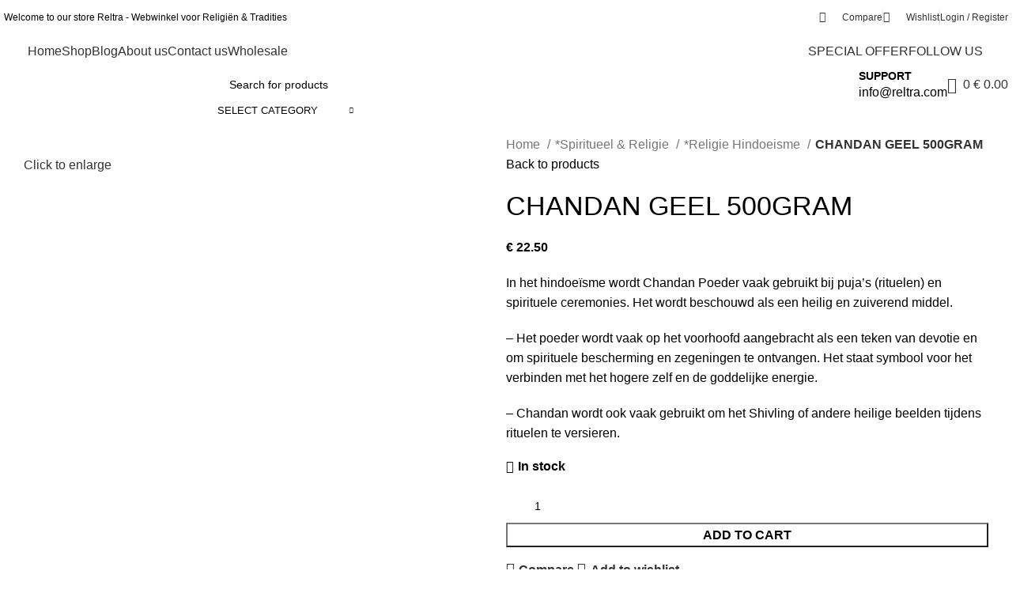

--- FILE ---
content_type: text/html; charset=UTF-8
request_url: https://reltra.com/product/chandan-geel-500gram/
body_size: 90088
content:
<!DOCTYPE html>
<html lang="en-US" prefix="og: https://ogp.me/ns#">
<head><meta charset="UTF-8"><script>if(navigator.userAgent.match(/MSIE|Internet Explorer/i)||navigator.userAgent.match(/Trident\/7\..*?rv:11/i)){var href=document.location.href;if(!href.match(/[?&]nowprocket/)){if(href.indexOf("?")==-1){if(href.indexOf("#")==-1){document.location.href=href+"?nowprocket=1"}else{document.location.href=href.replace("#","?nowprocket=1#")}}else{if(href.indexOf("#")==-1){document.location.href=href+"&nowprocket=1"}else{document.location.href=href.replace("#","&nowprocket=1#")}}}}</script><script>(()=>{class RocketLazyLoadScripts{constructor(){this.v="2.0.3",this.userEvents=["keydown","keyup","mousedown","mouseup","mousemove","mouseover","mouseenter","mouseout","mouseleave","touchmove","touchstart","touchend","touchcancel","wheel","click","dblclick","input","visibilitychange"],this.attributeEvents=["onblur","onclick","oncontextmenu","ondblclick","onfocus","onmousedown","onmouseenter","onmouseleave","onmousemove","onmouseout","onmouseover","onmouseup","onmousewheel","onscroll","onsubmit"]}async t(){this.i(),this.o(),/iP(ad|hone)/.test(navigator.userAgent)&&this.h(),this.u(),this.l(this),this.m(),this.k(this),this.p(this),this._(),await Promise.all([this.R(),this.L()]),this.lastBreath=Date.now(),this.S(this),this.P(),this.D(),this.O(),this.M(),await this.C(this.delayedScripts.normal),await this.C(this.delayedScripts.defer),await this.C(this.delayedScripts.async),this.F("domReady"),await this.T(),await this.j(),await this.I(),this.F("windowLoad"),await this.A(),window.dispatchEvent(new Event("rocket-allScriptsLoaded")),this.everythingLoaded=!0,this.lastTouchEnd&&await new Promise((t=>setTimeout(t,500-Date.now()+this.lastTouchEnd))),this.H(),this.F("all"),this.U(),this.W()}i(){this.CSPIssue=sessionStorage.getItem("rocketCSPIssue"),document.addEventListener("securitypolicyviolation",(t=>{this.CSPIssue||"script-src-elem"!==t.violatedDirective||"data"!==t.blockedURI||(this.CSPIssue=!0,sessionStorage.setItem("rocketCSPIssue",!0))}),{isRocket:!0})}o(){window.addEventListener("pageshow",(t=>{this.persisted=t.persisted,this.realWindowLoadedFired=!0}),{isRocket:!0}),window.addEventListener("pagehide",(()=>{this.onFirstUserAction=null}),{isRocket:!0})}h(){let t;function e(e){t=e}window.addEventListener("touchstart",e,{isRocket:!0}),window.addEventListener("touchend",(function i(o){Math.abs(o.changedTouches[0].pageX-t.changedTouches[0].pageX)<10&&Math.abs(o.changedTouches[0].pageY-t.changedTouches[0].pageY)<10&&o.timeStamp-t.timeStamp<200&&(o.target.dispatchEvent(new PointerEvent("click",{target:o.target,bubbles:!0,cancelable:!0,detail:1})),event.preventDefault(),window.removeEventListener("touchstart",e,{isRocket:!0}),window.removeEventListener("touchend",i,{isRocket:!0}))}),{isRocket:!0})}q(t){this.userActionTriggered||("mousemove"!==t.type||this.firstMousemoveIgnored?"keyup"===t.type||"mouseover"===t.type||"mouseout"===t.type||(this.userActionTriggered=!0,this.onFirstUserAction&&this.onFirstUserAction()):this.firstMousemoveIgnored=!0),"click"===t.type&&t.preventDefault(),this.savedUserEvents.length>0&&(t.stopPropagation(),t.stopImmediatePropagation()),"touchstart"===this.lastEvent&&"touchend"===t.type&&(this.lastTouchEnd=Date.now()),"click"===t.type&&(this.lastTouchEnd=0),this.lastEvent=t.type,this.savedUserEvents.push(t)}u(){this.savedUserEvents=[],this.userEventHandler=this.q.bind(this),this.userEvents.forEach((t=>window.addEventListener(t,this.userEventHandler,{passive:!1,isRocket:!0})))}U(){this.userEvents.forEach((t=>window.removeEventListener(t,this.userEventHandler,{passive:!1,isRocket:!0}))),this.savedUserEvents.forEach((t=>{t.target.dispatchEvent(new window[t.constructor.name](t.type,t))}))}m(){this.eventsMutationObserver=new MutationObserver((t=>{const e="return false";for(const i of t){if("attributes"===i.type){const t=i.target.getAttribute(i.attributeName);t&&t!==e&&(i.target.setAttribute("data-rocket-"+i.attributeName,t),i.target["rocket"+i.attributeName]=new Function("event",t),i.target.setAttribute(i.attributeName,e))}"childList"===i.type&&i.addedNodes.forEach((t=>{if(t.nodeType===Node.ELEMENT_NODE)for(const i of t.attributes)this.attributeEvents.includes(i.name)&&i.value&&""!==i.value&&(t.setAttribute("data-rocket-"+i.name,i.value),t["rocket"+i.name]=new Function("event",i.value),t.setAttribute(i.name,e))}))}})),this.eventsMutationObserver.observe(document,{subtree:!0,childList:!0,attributeFilter:this.attributeEvents})}H(){this.eventsMutationObserver.disconnect(),this.attributeEvents.forEach((t=>{document.querySelectorAll("[data-rocket-"+t+"]").forEach((e=>{e.setAttribute(t,e.getAttribute("data-rocket-"+t)),e.removeAttribute("data-rocket-"+t)}))}))}k(t){Object.defineProperty(HTMLElement.prototype,"onclick",{get(){return this.rocketonclick||null},set(e){this.rocketonclick=e,this.setAttribute(t.everythingLoaded?"onclick":"data-rocket-onclick","this.rocketonclick(event)")}})}S(t){function e(e,i){let o=e[i];e[i]=null,Object.defineProperty(e,i,{get:()=>o,set(s){t.everythingLoaded?o=s:e["rocket"+i]=o=s}})}e(document,"onreadystatechange"),e(window,"onload"),e(window,"onpageshow");try{Object.defineProperty(document,"readyState",{get:()=>t.rocketReadyState,set(e){t.rocketReadyState=e},configurable:!0}),document.readyState="loading"}catch(t){console.log("WPRocket DJE readyState conflict, bypassing")}}l(t){this.originalAddEventListener=EventTarget.prototype.addEventListener,this.originalRemoveEventListener=EventTarget.prototype.removeEventListener,this.savedEventListeners=[],EventTarget.prototype.addEventListener=function(e,i,o){o&&o.isRocket||!t.B(e,this)&&!t.userEvents.includes(e)||t.B(e,this)&&!t.userActionTriggered||e.startsWith("rocket-")||t.everythingLoaded?t.originalAddEventListener.call(this,e,i,o):t.savedEventListeners.push({target:this,remove:!1,type:e,func:i,options:o})},EventTarget.prototype.removeEventListener=function(e,i,o){o&&o.isRocket||!t.B(e,this)&&!t.userEvents.includes(e)||t.B(e,this)&&!t.userActionTriggered||e.startsWith("rocket-")||t.everythingLoaded?t.originalRemoveEventListener.call(this,e,i,o):t.savedEventListeners.push({target:this,remove:!0,type:e,func:i,options:o})}}F(t){"all"===t&&(EventTarget.prototype.addEventListener=this.originalAddEventListener,EventTarget.prototype.removeEventListener=this.originalRemoveEventListener),this.savedEventListeners=this.savedEventListeners.filter((e=>{let i=e.type,o=e.target||window;return"domReady"===t&&"DOMContentLoaded"!==i&&"readystatechange"!==i||("windowLoad"===t&&"load"!==i&&"readystatechange"!==i&&"pageshow"!==i||(this.B(i,o)&&(i="rocket-"+i),e.remove?o.removeEventListener(i,e.func,e.options):o.addEventListener(i,e.func,e.options),!1))}))}p(t){let e;function i(e){return t.everythingLoaded?e:e.split(" ").map((t=>"load"===t||t.startsWith("load.")?"rocket-jquery-load":t)).join(" ")}function o(o){function s(e){const s=o.fn[e];o.fn[e]=o.fn.init.prototype[e]=function(){return this[0]===window&&t.userActionTriggered&&("string"==typeof arguments[0]||arguments[0]instanceof String?arguments[0]=i(arguments[0]):"object"==typeof arguments[0]&&Object.keys(arguments[0]).forEach((t=>{const e=arguments[0][t];delete arguments[0][t],arguments[0][i(t)]=e}))),s.apply(this,arguments),this}}if(o&&o.fn&&!t.allJQueries.includes(o)){const e={DOMContentLoaded:[],"rocket-DOMContentLoaded":[]};for(const t in e)document.addEventListener(t,(()=>{e[t].forEach((t=>t()))}),{isRocket:!0});o.fn.ready=o.fn.init.prototype.ready=function(i){function s(){parseInt(o.fn.jquery)>2?setTimeout((()=>i.bind(document)(o))):i.bind(document)(o)}return t.realDomReadyFired?!t.userActionTriggered||t.fauxDomReadyFired?s():e["rocket-DOMContentLoaded"].push(s):e.DOMContentLoaded.push(s),o([])},s("on"),s("one"),s("off"),t.allJQueries.push(o)}e=o}t.allJQueries=[],o(window.jQuery),Object.defineProperty(window,"jQuery",{get:()=>e,set(t){o(t)}})}P(){const t=new Map;document.write=document.writeln=function(e){const i=document.currentScript,o=document.createRange(),s=i.parentElement;let n=t.get(i);void 0===n&&(n=i.nextSibling,t.set(i,n));const c=document.createDocumentFragment();o.setStart(c,0),c.appendChild(o.createContextualFragment(e)),s.insertBefore(c,n)}}async R(){return new Promise((t=>{this.userActionTriggered?t():this.onFirstUserAction=t}))}async L(){return new Promise((t=>{document.addEventListener("DOMContentLoaded",(()=>{this.realDomReadyFired=!0,t()}),{isRocket:!0})}))}async I(){return this.realWindowLoadedFired?Promise.resolve():new Promise((t=>{window.addEventListener("load",t,{isRocket:!0})}))}M(){this.pendingScripts=[];this.scriptsMutationObserver=new MutationObserver((t=>{for(const e of t)e.addedNodes.forEach((t=>{"SCRIPT"!==t.tagName||t.noModule||t.isWPRocket||this.pendingScripts.push({script:t,promise:new Promise((e=>{const i=()=>{const i=this.pendingScripts.findIndex((e=>e.script===t));i>=0&&this.pendingScripts.splice(i,1),e()};t.addEventListener("load",i,{isRocket:!0}),t.addEventListener("error",i,{isRocket:!0}),setTimeout(i,1e3)}))})}))})),this.scriptsMutationObserver.observe(document,{childList:!0,subtree:!0})}async j(){await this.J(),this.pendingScripts.length?(await this.pendingScripts[0].promise,await this.j()):this.scriptsMutationObserver.disconnect()}D(){this.delayedScripts={normal:[],async:[],defer:[]},document.querySelectorAll("script[type$=rocketlazyloadscript]").forEach((t=>{t.hasAttribute("data-rocket-src")?t.hasAttribute("async")&&!1!==t.async?this.delayedScripts.async.push(t):t.hasAttribute("defer")&&!1!==t.defer||"module"===t.getAttribute("data-rocket-type")?this.delayedScripts.defer.push(t):this.delayedScripts.normal.push(t):this.delayedScripts.normal.push(t)}))}async _(){await this.L();let t=[];document.querySelectorAll("script[type$=rocketlazyloadscript][data-rocket-src]").forEach((e=>{let i=e.getAttribute("data-rocket-src");if(i&&!i.startsWith("data:")){i.startsWith("//")&&(i=location.protocol+i);try{const o=new URL(i).origin;o!==location.origin&&t.push({src:o,crossOrigin:e.crossOrigin||"module"===e.getAttribute("data-rocket-type")})}catch(t){}}})),t=[...new Map(t.map((t=>[JSON.stringify(t),t]))).values()],this.N(t,"preconnect")}async $(t){if(await this.G(),!0!==t.noModule||!("noModule"in HTMLScriptElement.prototype))return new Promise((e=>{let i;function o(){(i||t).setAttribute("data-rocket-status","executed"),e()}try{if(navigator.userAgent.includes("Firefox/")||""===navigator.vendor||this.CSPIssue)i=document.createElement("script"),[...t.attributes].forEach((t=>{let e=t.nodeName;"type"!==e&&("data-rocket-type"===e&&(e="type"),"data-rocket-src"===e&&(e="src"),i.setAttribute(e,t.nodeValue))})),t.text&&(i.text=t.text),t.nonce&&(i.nonce=t.nonce),i.hasAttribute("src")?(i.addEventListener("load",o,{isRocket:!0}),i.addEventListener("error",(()=>{i.setAttribute("data-rocket-status","failed-network"),e()}),{isRocket:!0}),setTimeout((()=>{i.isConnected||e()}),1)):(i.text=t.text,o()),i.isWPRocket=!0,t.parentNode.replaceChild(i,t);else{const i=t.getAttribute("data-rocket-type"),s=t.getAttribute("data-rocket-src");i?(t.type=i,t.removeAttribute("data-rocket-type")):t.removeAttribute("type"),t.addEventListener("load",o,{isRocket:!0}),t.addEventListener("error",(i=>{this.CSPIssue&&i.target.src.startsWith("data:")?(console.log("WPRocket: CSP fallback activated"),t.removeAttribute("src"),this.$(t).then(e)):(t.setAttribute("data-rocket-status","failed-network"),e())}),{isRocket:!0}),s?(t.fetchPriority="high",t.removeAttribute("data-rocket-src"),t.src=s):t.src="data:text/javascript;base64,"+window.btoa(unescape(encodeURIComponent(t.text)))}}catch(i){t.setAttribute("data-rocket-status","failed-transform"),e()}}));t.setAttribute("data-rocket-status","skipped")}async C(t){const e=t.shift();return e?(e.isConnected&&await this.$(e),this.C(t)):Promise.resolve()}O(){this.N([...this.delayedScripts.normal,...this.delayedScripts.defer,...this.delayedScripts.async],"preload")}N(t,e){this.trash=this.trash||[];let i=!0;var o=document.createDocumentFragment();t.forEach((t=>{const s=t.getAttribute&&t.getAttribute("data-rocket-src")||t.src;if(s&&!s.startsWith("data:")){const n=document.createElement("link");n.href=s,n.rel=e,"preconnect"!==e&&(n.as="script",n.fetchPriority=i?"high":"low"),t.getAttribute&&"module"===t.getAttribute("data-rocket-type")&&(n.crossOrigin=!0),t.crossOrigin&&(n.crossOrigin=t.crossOrigin),t.integrity&&(n.integrity=t.integrity),t.nonce&&(n.nonce=t.nonce),o.appendChild(n),this.trash.push(n),i=!1}})),document.head.appendChild(o)}W(){this.trash.forEach((t=>t.remove()))}async T(){try{document.readyState="interactive"}catch(t){}this.fauxDomReadyFired=!0;try{await this.G(),document.dispatchEvent(new Event("rocket-readystatechange")),await this.G(),document.rocketonreadystatechange&&document.rocketonreadystatechange(),await this.G(),document.dispatchEvent(new Event("rocket-DOMContentLoaded")),await this.G(),window.dispatchEvent(new Event("rocket-DOMContentLoaded"))}catch(t){console.error(t)}}async A(){try{document.readyState="complete"}catch(t){}try{await this.G(),document.dispatchEvent(new Event("rocket-readystatechange")),await this.G(),document.rocketonreadystatechange&&document.rocketonreadystatechange(),await this.G(),window.dispatchEvent(new Event("rocket-load")),await this.G(),window.rocketonload&&window.rocketonload(),await this.G(),this.allJQueries.forEach((t=>t(window).trigger("rocket-jquery-load"))),await this.G();const t=new Event("rocket-pageshow");t.persisted=this.persisted,window.dispatchEvent(t),await this.G(),window.rocketonpageshow&&window.rocketonpageshow({persisted:this.persisted})}catch(t){console.error(t)}}async G(){Date.now()-this.lastBreath>45&&(await this.J(),this.lastBreath=Date.now())}async J(){return document.hidden?new Promise((t=>setTimeout(t))):new Promise((t=>requestAnimationFrame(t)))}B(t,e){return e===document&&"readystatechange"===t||(e===document&&"DOMContentLoaded"===t||(e===window&&"DOMContentLoaded"===t||(e===window&&"load"===t||e===window&&"pageshow"===t)))}static run(){(new RocketLazyLoadScripts).t()}}RocketLazyLoadScripts.run()})();</script>
	
	<link rel="profile" href="https://gmpg.org/xfn/11">
	<link rel="pingback" href="https://reltra.com/xmlrpc.php">

		<style>img:is([sizes="auto" i], [sizes^="auto," i]) { contain-intrinsic-size: 3000px 1500px }</style>
	
<!-- Search Engine Optimization by Rank Math - https://rankmath.com/ -->
<title>CHANDAN GEEL 500GRAM - Reltra</title>
<link data-wpr-hosted-gf-parameters="family=Hind%3A400%2C600%7CRaleway%3A400%2C600&display=swap" href="https://reltra.com/wp-content/cache/fonts/1/google-fonts/css/2/8/3/fa72d880554e56e583a7d765a185f.css" rel="stylesheet">
<meta name="description" content="In het hindoeïsme wordt Chandan Poeder vaak gebruikt bij puja&#039;s (rituelen) en spirituele ceremonies. Het wordt beschouwd als een heilig en zuiverend middel. - Het poeder wordt vaak op het voorhoofd aangebracht als een teken van devotie en om spirituele bescherming en zegeningen te ontvangen. Het staat symbool voor het verbinden met het hogere zelf en de goddelijke energie. - Chandan wordt ook vaak gebruikt om het Shivling of andere heilige beelden tijdens rituelen te versieren."/>
<meta name="robots" content="index, follow, max-snippet:-1, max-video-preview:-1, max-image-preview:large"/>
<link rel="canonical" href="https://reltra.com/product/chandan-geel-500gram/" />
<meta property="og:locale" content="en_US" />
<meta property="og:type" content="product" />
<meta property="og:title" content="CHANDAN GEEL 500GRAM - Reltra" />
<meta property="og:description" content="In het hindoeïsme wordt Chandan Poeder vaak gebruikt bij puja&#039;s (rituelen) en spirituele ceremonies. Het wordt beschouwd als een heilig en zuiverend middel. - Het poeder wordt vaak op het voorhoofd aangebracht als een teken van devotie en om spirituele bescherming en zegeningen te ontvangen. Het staat symbool voor het verbinden met het hogere zelf en de goddelijke energie. - Chandan wordt ook vaak gebruikt om het Shivling of andere heilige beelden tijdens rituelen te versieren." />
<meta property="og:url" content="https://reltra.com/product/chandan-geel-500gram/" />
<meta property="og:site_name" content="Reltra" />
<meta property="og:updated_time" content="2025-08-08T20:32:02+00:00" />
<meta property="og:image" content="https://reltra.com/wp-content/uploads/2023/10/geel20chandan20poeder.jpg" />
<meta property="og:image:secure_url" content="https://reltra.com/wp-content/uploads/2023/10/geel20chandan20poeder.jpg" />
<meta property="og:image:width" content="500" />
<meta property="og:image:height" content="500" />
<meta property="og:image:alt" content="CHANDAN GEEL 500GRAM" />
<meta property="og:image:type" content="image/jpeg" />
<meta property="product:price:amount" content="22.5" />
<meta property="product:price:currency" content="EUR" />
<meta property="product:availability" content="instock" />
<meta name="twitter:card" content="summary_large_image" />
<meta name="twitter:title" content="CHANDAN GEEL 500GRAM - Reltra" />
<meta name="twitter:description" content="In het hindoeïsme wordt Chandan Poeder vaak gebruikt bij puja&#039;s (rituelen) en spirituele ceremonies. Het wordt beschouwd als een heilig en zuiverend middel. - Het poeder wordt vaak op het voorhoofd aangebracht als een teken van devotie en om spirituele bescherming en zegeningen te ontvangen. Het staat symbool voor het verbinden met het hogere zelf en de goddelijke energie. - Chandan wordt ook vaak gebruikt om het Shivling of andere heilige beelden tijdens rituelen te versieren." />
<meta name="twitter:image" content="https://reltra.com/wp-content/uploads/2023/10/geel20chandan20poeder.jpg" />
<meta name="twitter:label1" content="Price" />
<meta name="twitter:data1" content="&euro;&nbsp;22.50" />
<meta name="twitter:label2" content="Availability" />
<meta name="twitter:data2" content="In stock" />
<script type="application/ld+json" class="rank-math-schema">{"@context":"https://schema.org","@graph":[{"@type":["Store","Organization"],"@id":"https://reltra.com/#organization","name":"Reltra","url":"https://reltra.com","logo":{"@type":"ImageObject","@id":"https://reltra.com/#logo","url":"https://reltra.com/wp-content/uploads/2024/02/tr_h-65.jpeg","contentUrl":"https://reltra.com/wp-content/uploads/2024/02/tr_h-65.jpeg","caption":"Reltra","inLanguage":"en-US","width":"70","height":"65"},"openingHours":["Monday,Tuesday,Wednesday,Thursday,Friday,Saturday,Sunday 09:00-17:00"],"image":{"@id":"https://reltra.com/#logo"}},{"@type":"WebSite","@id":"https://reltra.com/#website","url":"https://reltra.com","name":"Reltra","alternateName":"Relta","publisher":{"@id":"https://reltra.com/#organization"},"inLanguage":"en-US"},{"@type":"ImageObject","@id":"https://reltra.com/wp-content/uploads/2023/10/geel20chandan20poeder.jpg","url":"https://reltra.com/wp-content/uploads/2023/10/geel20chandan20poeder.jpg","width":"500","height":"500","inLanguage":"en-US"},{"@type":"ItemPage","@id":"https://reltra.com/product/chandan-geel-500gram/#webpage","url":"https://reltra.com/product/chandan-geel-500gram/","name":"CHANDAN GEEL 500GRAM - Reltra","datePublished":"2023-10-09T19:38:18+00:00","dateModified":"2025-08-08T20:32:02+00:00","isPartOf":{"@id":"https://reltra.com/#website"},"primaryImageOfPage":{"@id":"https://reltra.com/wp-content/uploads/2023/10/geel20chandan20poeder.jpg"},"inLanguage":"en-US"},{"@type":"Product","name":"CHANDAN GEEL 500GRAM - Reltra","description":"In het hindoe\u00efsme wordt Chandan Poeder vaak gebruikt bij puja's (rituelen) en spirituele ceremonies. Het wordt beschouwd als een heilig en zuiverend middel. - Het poeder wordt vaak op het voorhoofd aangebracht als een teken van devotie en om spirituele bescherming en zegeningen te ontvangen. Het staat symbool voor het verbinden met het hogere zelf en de goddelijke energie. - Chandan wordt ook vaak gebruikt om het Shivling of andere heilige beelden tijdens rituelen te versieren.","sku":"25571493","category":"*Spiritueel &amp; Religie &gt; *Religie Hindoeisme","mainEntityOfPage":{"@id":"https://reltra.com/product/chandan-geel-500gram/#webpage"},"image":[{"@type":"ImageObject","url":"https://reltra.com/wp-content/uploads/2023/10/geel20chandan20poeder.jpg","height":"500","width":"500"}],"offers":{"@type":"Offer","price":"22.50","priceCurrency":"EUR","priceValidUntil":"2027-12-31","availability":"https://schema.org/InStock","itemCondition":"NewCondition","url":"https://reltra.com/product/chandan-geel-500gram/","seller":{"@type":"Organization","@id":"https://reltra.com/","name":"Reltra","url":"https://reltra.com","logo":"https://reltra.com/wp-content/uploads/2024/02/tr_h-65.jpeg"},"priceSpecification":{"price":"22.5","priceCurrency":"EUR","valueAddedTaxIncluded":"true"}},"@id":"https://reltra.com/product/chandan-geel-500gram/#richSnippet"}]}</script>
<!-- /Rank Math WordPress SEO plugin -->

<link rel='dns-prefetch' href='//fonts.googleapis.com' />
<link href='https://fonts.gstatic.com' crossorigin rel='preconnect' />
<link rel="alternate" type="application/rss+xml" title="Reltra  &raquo; Feed" href="https://reltra.com/feed/" />
<link rel="alternate" type="application/rss+xml" title="Reltra  &raquo; Comments Feed" href="https://reltra.com/comments/feed/" />
<link rel="alternate" type="application/rss+xml" title="Reltra  &raquo; CHANDAN GEEL 500GRAM Comments Feed" href="https://reltra.com/product/chandan-geel-500gram/feed/" />
<link data-minify="1" rel='stylesheet' id='acfwf-wc-cart-block-integration-css' href='https://reltra.com/wp-content/cache/min/1/wp-content/plugins/advanced-coupons-for-woocommerce-free/dist/assets/index-467dde24.css?ver=1769783886' type='text/css' media='all' />
<link data-minify="1" rel='stylesheet' id='acfwf-wc-checkout-block-integration-css' href='https://reltra.com/wp-content/cache/min/1/wp-content/plugins/advanced-coupons-for-woocommerce-free/dist/assets/index-2a7d8588.css?ver=1769783886' type='text/css' media='all' />
<link data-minify="1" rel='stylesheet' id='ht_ctc_main_css-css' href='https://reltra.com/wp-content/cache/min/1/wp-content/plugins/click-to-chat-for-whatsapp/new/inc/assets/css/main.css?ver=1769783886' type='text/css' media='all' />
<link rel='stylesheet' id='wp-block-library-css' href='https://reltra.com/wp-includes/css/dist/block-library/style.min.css?ver=6.8.3' type='text/css' media='all' />
<style id='classic-theme-styles-inline-css' type='text/css'>
/*! This file is auto-generated */
.wp-block-button__link{color:#fff;background-color:#32373c;border-radius:9999px;box-shadow:none;text-decoration:none;padding:calc(.667em + 2px) calc(1.333em + 2px);font-size:1.125em}.wp-block-file__button{background:#32373c;color:#fff;text-decoration:none}
</style>
<link data-minify="1" rel='stylesheet' id='acfw-blocks-frontend-css' href='https://reltra.com/wp-content/cache/min/1/wp-content/plugins/advanced-coupons-for-woocommerce-free/css/acfw-blocks-frontend.css?ver=1769783886' type='text/css' media='all' />
<style id='safe-svg-svg-icon-style-inline-css' type='text/css'>
.safe-svg-cover{text-align:center}.safe-svg-cover .safe-svg-inside{display:inline-block;max-width:100%}.safe-svg-cover svg{fill:currentColor;height:100%;max-height:100%;max-width:100%;width:100%}

</style>
<style id='global-styles-inline-css' type='text/css'>
:root{--wp--preset--aspect-ratio--square: 1;--wp--preset--aspect-ratio--4-3: 4/3;--wp--preset--aspect-ratio--3-4: 3/4;--wp--preset--aspect-ratio--3-2: 3/2;--wp--preset--aspect-ratio--2-3: 2/3;--wp--preset--aspect-ratio--16-9: 16/9;--wp--preset--aspect-ratio--9-16: 9/16;--wp--preset--color--black: #000000;--wp--preset--color--cyan-bluish-gray: #abb8c3;--wp--preset--color--white: #ffffff;--wp--preset--color--pale-pink: #f78da7;--wp--preset--color--vivid-red: #cf2e2e;--wp--preset--color--luminous-vivid-orange: #ff6900;--wp--preset--color--luminous-vivid-amber: #fcb900;--wp--preset--color--light-green-cyan: #7bdcb5;--wp--preset--color--vivid-green-cyan: #00d084;--wp--preset--color--pale-cyan-blue: #8ed1fc;--wp--preset--color--vivid-cyan-blue: #0693e3;--wp--preset--color--vivid-purple: #9b51e0;--wp--preset--gradient--vivid-cyan-blue-to-vivid-purple: linear-gradient(135deg,rgba(6,147,227,1) 0%,rgb(155,81,224) 100%);--wp--preset--gradient--light-green-cyan-to-vivid-green-cyan: linear-gradient(135deg,rgb(122,220,180) 0%,rgb(0,208,130) 100%);--wp--preset--gradient--luminous-vivid-amber-to-luminous-vivid-orange: linear-gradient(135deg,rgba(252,185,0,1) 0%,rgba(255,105,0,1) 100%);--wp--preset--gradient--luminous-vivid-orange-to-vivid-red: linear-gradient(135deg,rgba(255,105,0,1) 0%,rgb(207,46,46) 100%);--wp--preset--gradient--very-light-gray-to-cyan-bluish-gray: linear-gradient(135deg,rgb(238,238,238) 0%,rgb(169,184,195) 100%);--wp--preset--gradient--cool-to-warm-spectrum: linear-gradient(135deg,rgb(74,234,220) 0%,rgb(151,120,209) 20%,rgb(207,42,186) 40%,rgb(238,44,130) 60%,rgb(251,105,98) 80%,rgb(254,248,76) 100%);--wp--preset--gradient--blush-light-purple: linear-gradient(135deg,rgb(255,206,236) 0%,rgb(152,150,240) 100%);--wp--preset--gradient--blush-bordeaux: linear-gradient(135deg,rgb(254,205,165) 0%,rgb(254,45,45) 50%,rgb(107,0,62) 100%);--wp--preset--gradient--luminous-dusk: linear-gradient(135deg,rgb(255,203,112) 0%,rgb(199,81,192) 50%,rgb(65,88,208) 100%);--wp--preset--gradient--pale-ocean: linear-gradient(135deg,rgb(255,245,203) 0%,rgb(182,227,212) 50%,rgb(51,167,181) 100%);--wp--preset--gradient--electric-grass: linear-gradient(135deg,rgb(202,248,128) 0%,rgb(113,206,126) 100%);--wp--preset--gradient--midnight: linear-gradient(135deg,rgb(2,3,129) 0%,rgb(40,116,252) 100%);--wp--preset--font-size--small: 13px;--wp--preset--font-size--medium: 20px;--wp--preset--font-size--large: 36px;--wp--preset--font-size--x-large: 42px;--wp--preset--spacing--20: 0.44rem;--wp--preset--spacing--30: 0.67rem;--wp--preset--spacing--40: 1rem;--wp--preset--spacing--50: 1.5rem;--wp--preset--spacing--60: 2.25rem;--wp--preset--spacing--70: 3.38rem;--wp--preset--spacing--80: 5.06rem;--wp--preset--shadow--natural: 6px 6px 9px rgba(0, 0, 0, 0.2);--wp--preset--shadow--deep: 12px 12px 50px rgba(0, 0, 0, 0.4);--wp--preset--shadow--sharp: 6px 6px 0px rgba(0, 0, 0, 0.2);--wp--preset--shadow--outlined: 6px 6px 0px -3px rgba(255, 255, 255, 1), 6px 6px rgba(0, 0, 0, 1);--wp--preset--shadow--crisp: 6px 6px 0px rgba(0, 0, 0, 1);}:where(.is-layout-flex){gap: 0.5em;}:where(.is-layout-grid){gap: 0.5em;}body .is-layout-flex{display: flex;}.is-layout-flex{flex-wrap: wrap;align-items: center;}.is-layout-flex > :is(*, div){margin: 0;}body .is-layout-grid{display: grid;}.is-layout-grid > :is(*, div){margin: 0;}:where(.wp-block-columns.is-layout-flex){gap: 2em;}:where(.wp-block-columns.is-layout-grid){gap: 2em;}:where(.wp-block-post-template.is-layout-flex){gap: 1.25em;}:where(.wp-block-post-template.is-layout-grid){gap: 1.25em;}.has-black-color{color: var(--wp--preset--color--black) !important;}.has-cyan-bluish-gray-color{color: var(--wp--preset--color--cyan-bluish-gray) !important;}.has-white-color{color: var(--wp--preset--color--white) !important;}.has-pale-pink-color{color: var(--wp--preset--color--pale-pink) !important;}.has-vivid-red-color{color: var(--wp--preset--color--vivid-red) !important;}.has-luminous-vivid-orange-color{color: var(--wp--preset--color--luminous-vivid-orange) !important;}.has-luminous-vivid-amber-color{color: var(--wp--preset--color--luminous-vivid-amber) !important;}.has-light-green-cyan-color{color: var(--wp--preset--color--light-green-cyan) !important;}.has-vivid-green-cyan-color{color: var(--wp--preset--color--vivid-green-cyan) !important;}.has-pale-cyan-blue-color{color: var(--wp--preset--color--pale-cyan-blue) !important;}.has-vivid-cyan-blue-color{color: var(--wp--preset--color--vivid-cyan-blue) !important;}.has-vivid-purple-color{color: var(--wp--preset--color--vivid-purple) !important;}.has-black-background-color{background-color: var(--wp--preset--color--black) !important;}.has-cyan-bluish-gray-background-color{background-color: var(--wp--preset--color--cyan-bluish-gray) !important;}.has-white-background-color{background-color: var(--wp--preset--color--white) !important;}.has-pale-pink-background-color{background-color: var(--wp--preset--color--pale-pink) !important;}.has-vivid-red-background-color{background-color: var(--wp--preset--color--vivid-red) !important;}.has-luminous-vivid-orange-background-color{background-color: var(--wp--preset--color--luminous-vivid-orange) !important;}.has-luminous-vivid-amber-background-color{background-color: var(--wp--preset--color--luminous-vivid-amber) !important;}.has-light-green-cyan-background-color{background-color: var(--wp--preset--color--light-green-cyan) !important;}.has-vivid-green-cyan-background-color{background-color: var(--wp--preset--color--vivid-green-cyan) !important;}.has-pale-cyan-blue-background-color{background-color: var(--wp--preset--color--pale-cyan-blue) !important;}.has-vivid-cyan-blue-background-color{background-color: var(--wp--preset--color--vivid-cyan-blue) !important;}.has-vivid-purple-background-color{background-color: var(--wp--preset--color--vivid-purple) !important;}.has-black-border-color{border-color: var(--wp--preset--color--black) !important;}.has-cyan-bluish-gray-border-color{border-color: var(--wp--preset--color--cyan-bluish-gray) !important;}.has-white-border-color{border-color: var(--wp--preset--color--white) !important;}.has-pale-pink-border-color{border-color: var(--wp--preset--color--pale-pink) !important;}.has-vivid-red-border-color{border-color: var(--wp--preset--color--vivid-red) !important;}.has-luminous-vivid-orange-border-color{border-color: var(--wp--preset--color--luminous-vivid-orange) !important;}.has-luminous-vivid-amber-border-color{border-color: var(--wp--preset--color--luminous-vivid-amber) !important;}.has-light-green-cyan-border-color{border-color: var(--wp--preset--color--light-green-cyan) !important;}.has-vivid-green-cyan-border-color{border-color: var(--wp--preset--color--vivid-green-cyan) !important;}.has-pale-cyan-blue-border-color{border-color: var(--wp--preset--color--pale-cyan-blue) !important;}.has-vivid-cyan-blue-border-color{border-color: var(--wp--preset--color--vivid-cyan-blue) !important;}.has-vivid-purple-border-color{border-color: var(--wp--preset--color--vivid-purple) !important;}.has-vivid-cyan-blue-to-vivid-purple-gradient-background{background: var(--wp--preset--gradient--vivid-cyan-blue-to-vivid-purple) !important;}.has-light-green-cyan-to-vivid-green-cyan-gradient-background{background: var(--wp--preset--gradient--light-green-cyan-to-vivid-green-cyan) !important;}.has-luminous-vivid-amber-to-luminous-vivid-orange-gradient-background{background: var(--wp--preset--gradient--luminous-vivid-amber-to-luminous-vivid-orange) !important;}.has-luminous-vivid-orange-to-vivid-red-gradient-background{background: var(--wp--preset--gradient--luminous-vivid-orange-to-vivid-red) !important;}.has-very-light-gray-to-cyan-bluish-gray-gradient-background{background: var(--wp--preset--gradient--very-light-gray-to-cyan-bluish-gray) !important;}.has-cool-to-warm-spectrum-gradient-background{background: var(--wp--preset--gradient--cool-to-warm-spectrum) !important;}.has-blush-light-purple-gradient-background{background: var(--wp--preset--gradient--blush-light-purple) !important;}.has-blush-bordeaux-gradient-background{background: var(--wp--preset--gradient--blush-bordeaux) !important;}.has-luminous-dusk-gradient-background{background: var(--wp--preset--gradient--luminous-dusk) !important;}.has-pale-ocean-gradient-background{background: var(--wp--preset--gradient--pale-ocean) !important;}.has-electric-grass-gradient-background{background: var(--wp--preset--gradient--electric-grass) !important;}.has-midnight-gradient-background{background: var(--wp--preset--gradient--midnight) !important;}.has-small-font-size{font-size: var(--wp--preset--font-size--small) !important;}.has-medium-font-size{font-size: var(--wp--preset--font-size--medium) !important;}.has-large-font-size{font-size: var(--wp--preset--font-size--large) !important;}.has-x-large-font-size{font-size: var(--wp--preset--font-size--x-large) !important;}
:where(.wp-block-post-template.is-layout-flex){gap: 1.25em;}:where(.wp-block-post-template.is-layout-grid){gap: 1.25em;}
:where(.wp-block-columns.is-layout-flex){gap: 2em;}:where(.wp-block-columns.is-layout-grid){gap: 2em;}
:root :where(.wp-block-pullquote){font-size: 1.5em;line-height: 1.6;}
</style>
<link data-minify="1" rel='stylesheet' id='dashicons-css' href='https://reltra.com/wp-content/cache/min/1/wp-includes/css/dashicons.min.css?ver=1769783886' type='text/css' media='all' />
<link rel='stylesheet' id='admin-bar-css' href='https://reltra.com/wp-includes/css/admin-bar.min.css?ver=6.8.3' type='text/css' media='all' />
<style id='admin-bar-inline-css' type='text/css'>

    /* Hide CanvasJS credits for P404 charts specifically */
    #p404RedirectChart .canvasjs-chart-credit {
        display: none !important;
    }
    
    #p404RedirectChart canvas {
        border-radius: 6px;
    }

    .p404-redirect-adminbar-weekly-title {
        font-weight: bold;
        font-size: 14px;
        color: #fff;
        margin-bottom: 6px;
    }

    #wpadminbar #wp-admin-bar-p404_free_top_button .ab-icon:before {
        content: "\f103";
        color: #dc3545;
        top: 3px;
    }
    
    #wp-admin-bar-p404_free_top_button .ab-item {
        min-width: 80px !important;
        padding: 0px !important;
    }
    
    /* Ensure proper positioning and z-index for P404 dropdown */
    .p404-redirect-adminbar-dropdown-wrap { 
        min-width: 0; 
        padding: 0;
        position: static !important;
    }
    
    #wpadminbar #wp-admin-bar-p404_free_top_button_dropdown {
        position: static !important;
    }
    
    #wpadminbar #wp-admin-bar-p404_free_top_button_dropdown .ab-item {
        padding: 0 !important;
        margin: 0 !important;
    }
    
    .p404-redirect-dropdown-container {
        min-width: 340px;
        padding: 18px 18px 12px 18px;
        background: #23282d !important;
        color: #fff;
        border-radius: 12px;
        box-shadow: 0 8px 32px rgba(0,0,0,0.25);
        margin-top: 10px;
        position: relative !important;
        z-index: 999999 !important;
        display: block !important;
        border: 1px solid #444;
    }
    
    /* Ensure P404 dropdown appears on hover */
    #wpadminbar #wp-admin-bar-p404_free_top_button .p404-redirect-dropdown-container { 
        display: none !important;
    }
    
    #wpadminbar #wp-admin-bar-p404_free_top_button:hover .p404-redirect-dropdown-container { 
        display: block !important;
    }
    
    #wpadminbar #wp-admin-bar-p404_free_top_button:hover #wp-admin-bar-p404_free_top_button_dropdown .p404-redirect-dropdown-container {
        display: block !important;
    }
    
    .p404-redirect-card {
        background: #2c3338;
        border-radius: 8px;
        padding: 18px 18px 12px 18px;
        box-shadow: 0 2px 8px rgba(0,0,0,0.07);
        display: flex;
        flex-direction: column;
        align-items: flex-start;
        border: 1px solid #444;
    }
    
    .p404-redirect-btn {
        display: inline-block;
        background: #dc3545;
        color: #fff !important;
        font-weight: bold;
        padding: 5px 22px;
        border-radius: 8px;
        text-decoration: none;
        font-size: 17px;
        transition: background 0.2s, box-shadow 0.2s;
        margin-top: 8px;
        box-shadow: 0 2px 8px rgba(220,53,69,0.15);
        text-align: center;
        line-height: 1.6;
    }
    
    .p404-redirect-btn:hover {
        background: #c82333;
        color: #fff !important;
        box-shadow: 0 4px 16px rgba(220,53,69,0.25);
    }
    
    /* Prevent conflicts with other admin bar dropdowns */
    #wpadminbar .ab-top-menu > li:hover > .ab-item,
    #wpadminbar .ab-top-menu > li.hover > .ab-item {
        z-index: auto;
    }
    
    #wpadminbar #wp-admin-bar-p404_free_top_button:hover > .ab-item {
        z-index: 999998 !important;
    }
    
</style>
<style id='woocommerce-inline-inline-css' type='text/css'>
.woocommerce form .form-row .required { visibility: visible; }
</style>
<link data-minify="1" rel='stylesheet' id='wwp_single_product_page_css-css' href='https://reltra.com/wp-content/cache/min/1/wp-content/plugins/woocommerce-wholesale-prices/css/frontend/product/wwp-single-product-page.css?ver=1769783886' type='text/css' media='all' />
<link rel='stylesheet' id='woo_discount_pro_style-css' href='https://reltra.com/wp-content/plugins/woo-discount-rules-pro/Assets/Css/awdr_style.min.css?ver=2.6.13' type='text/css' media='all' />
<link data-minify="1" rel='stylesheet' id='elementor-icons-css' href='https://reltra.com/wp-content/cache/min/1/wp-content/plugins/elementor/assets/lib/eicons/css/elementor-icons.min.css?ver=1769783886' type='text/css' media='all' />
<link rel='stylesheet' id='elementor-frontend-css' href='https://reltra.com/wp-content/plugins/elementor/assets/css/frontend.min.css?ver=3.34.0' type='text/css' media='all' />
<link data-minify="1" rel='stylesheet' id='elementor-post-11-css' href='https://reltra.com/wp-content/cache/min/1/wp-content/uploads/elementor/css/post-11.css?ver=1769783888' type='text/css' media='all' />
<link rel='stylesheet' id='bootstrap-css' href='https://reltra.com/wp-content/themes/woodmart/css/bootstrap-light.min.css?ver=7.6.0' type='text/css' media='all' />
<link rel='stylesheet' id='woodmart-style-css' href='https://reltra.com/wp-content/cache/background-css/1/reltra.com/wp-content/themes/woodmart/css/parts/base.min.css?ver=7.6.0&wpr_t=1769785914' type='text/css' media='all' />
<link rel='stylesheet' id='wd-widget-recent-post-comments-css' href='https://reltra.com/wp-content/themes/woodmart/css/parts/widget-recent-post-comments.min.css?ver=7.6.0' type='text/css' media='all' />
<link rel='stylesheet' id='wd-widget-wd-recent-posts-css' href='https://reltra.com/wp-content/themes/woodmart/css/parts/widget-wd-recent-posts.min.css?ver=7.6.0' type='text/css' media='all' />
<link rel='stylesheet' id='wd-widget-nav-css' href='https://reltra.com/wp-content/themes/woodmart/css/parts/widget-nav.min.css?ver=7.6.0' type='text/css' media='all' />
<link rel='stylesheet' id='wd-widget-wd-layered-nav-css' href='https://reltra.com/wp-content/themes/woodmart/css/parts/woo-widget-wd-layered-nav.min.css?ver=7.6.0' type='text/css' media='all' />
<link rel='stylesheet' id='wd-woo-mod-swatches-base-css' href='https://reltra.com/wp-content/themes/woodmart/css/parts/woo-mod-swatches-base.min.css?ver=7.6.0' type='text/css' media='all' />
<link rel='stylesheet' id='wd-woo-mod-swatches-filter-css' href='https://reltra.com/wp-content/themes/woodmart/css/parts/woo-mod-swatches-filter.min.css?ver=7.6.0' type='text/css' media='all' />
<link rel='stylesheet' id='wd-widget-product-cat-css' href='https://reltra.com/wp-content/themes/woodmart/css/parts/woo-widget-product-cat.min.css?ver=7.6.0' type='text/css' media='all' />
<link rel='stylesheet' id='wd-widget-layered-nav-stock-status-css' href='https://reltra.com/wp-content/themes/woodmart/css/parts/woo-widget-layered-nav-stock-status.min.css?ver=7.6.0' type='text/css' media='all' />
<link rel='stylesheet' id='wd-widget-product-list-css' href='https://reltra.com/wp-content/themes/woodmart/css/parts/woo-widget-product-list.min.css?ver=7.6.0' type='text/css' media='all' />
<link rel='stylesheet' id='wd-widget-slider-price-filter-css' href='https://reltra.com/wp-content/themes/woodmart/css/parts/woo-widget-slider-price-filter.min.css?ver=7.6.0' type='text/css' media='all' />
<link rel='stylesheet' id='wd-wp-gutenberg-css' href='https://reltra.com/wp-content/themes/woodmart/css/parts/wp-gutenberg.min.css?ver=7.6.0' type='text/css' media='all' />
<link rel='stylesheet' id='wd-elementor-base-css' href='https://reltra.com/wp-content/themes/woodmart/css/parts/int-elem-base.min.css?ver=7.6.0' type='text/css' media='all' />
<link rel='stylesheet' id='wd-elementor-pro-base-css' href='https://reltra.com/wp-content/themes/woodmart/css/parts/int-elementor-pro.min.css?ver=7.6.0' type='text/css' media='all' />
<link rel='stylesheet' id='wd-woocommerce-base-css' href='https://reltra.com/wp-content/themes/woodmart/css/parts/woocommerce-base.min.css?ver=7.6.0' type='text/css' media='all' />
<link rel='stylesheet' id='wd-mod-star-rating-css' href='https://reltra.com/wp-content/themes/woodmart/css/parts/mod-star-rating.min.css?ver=7.6.0' type='text/css' media='all' />
<link rel='stylesheet' id='wd-woo-el-track-order-css' href='https://reltra.com/wp-content/themes/woodmart/css/parts/woo-el-track-order.min.css?ver=7.6.0' type='text/css' media='all' />
<link rel='stylesheet' id='wd-woocommerce-block-notices-css' href='https://reltra.com/wp-content/themes/woodmart/css/parts/woo-mod-block-notices.min.css?ver=7.6.0' type='text/css' media='all' />
<link rel='stylesheet' id='wd-woo-gutenberg-css' href='https://reltra.com/wp-content/themes/woodmart/css/parts/woo-gutenberg.min.css?ver=7.6.0' type='text/css' media='all' />
<link rel='stylesheet' id='wd-woo-mod-quantity-css' href='https://reltra.com/wp-content/themes/woodmart/css/parts/woo-mod-quantity.min.css?ver=7.6.0' type='text/css' media='all' />
<link rel='stylesheet' id='wd-woo-single-prod-el-base-css' href='https://reltra.com/wp-content/themes/woodmart/css/parts/woo-single-prod-el-base.min.css?ver=7.6.0' type='text/css' media='all' />
<link rel='stylesheet' id='wd-woo-mod-stock-status-css' href='https://reltra.com/wp-content/themes/woodmart/css/parts/woo-mod-stock-status.min.css?ver=7.6.0' type='text/css' media='all' />
<link rel='stylesheet' id='wd-woo-mod-shop-attributes-css' href='https://reltra.com/wp-content/themes/woodmart/css/parts/woo-mod-shop-attributes.min.css?ver=7.6.0' type='text/css' media='all' />
<link rel='stylesheet' id='wd-header-base-css' href='https://reltra.com/wp-content/themes/woodmart/css/parts/header-base.min.css?ver=7.6.0' type='text/css' media='all' />
<link rel='stylesheet' id='wd-mod-tools-css' href='https://reltra.com/wp-content/themes/woodmart/css/parts/mod-tools.min.css?ver=7.6.0' type='text/css' media='all' />
<link rel='stylesheet' id='wd-header-elements-base-css' href='https://reltra.com/wp-content/themes/woodmart/css/parts/header-el-base.min.css?ver=7.6.0' type='text/css' media='all' />
<link rel='stylesheet' id='wd-woo-mod-login-form-css' href='https://reltra.com/wp-content/themes/woodmart/css/parts/woo-mod-login-form.min.css?ver=7.6.0' type='text/css' media='all' />
<link rel='stylesheet' id='wd-header-my-account-css' href='https://reltra.com/wp-content/themes/woodmart/css/parts/header-el-my-account.min.css?ver=7.6.0' type='text/css' media='all' />
<link rel='stylesheet' id='wd-social-icons-css' href='https://reltra.com/wp-content/themes/woodmart/css/parts/el-social-icons.min.css?ver=7.6.0' type='text/css' media='all' />
<link rel='stylesheet' id='wd-header-mobile-nav-dropdown-css' href='https://reltra.com/wp-content/themes/woodmart/css/parts/header-el-mobile-nav-dropdown.min.css?ver=7.6.0' type='text/css' media='all' />
<link rel='stylesheet' id='wd-header-cart-side-css' href='https://reltra.com/wp-content/themes/woodmart/css/parts/header-el-cart-side.min.css?ver=7.6.0' type='text/css' media='all' />
<link rel='stylesheet' id='wd-header-cart-css' href='https://reltra.com/wp-content/themes/woodmart/css/parts/header-el-cart.min.css?ver=7.6.0' type='text/css' media='all' />
<link rel='stylesheet' id='wd-widget-shopping-cart-css' href='https://reltra.com/wp-content/themes/woodmart/css/parts/woo-widget-shopping-cart.min.css?ver=7.6.0' type='text/css' media='all' />
<link rel='stylesheet' id='wd-header-categories-nav-css' href='https://reltra.com/wp-content/themes/woodmart/css/parts/header-el-category-nav.min.css?ver=7.6.0' type='text/css' media='all' />
<link rel='stylesheet' id='wd-mod-nav-vertical-css' href='https://reltra.com/wp-content/themes/woodmart/css/parts/mod-nav-vertical.min.css?ver=7.6.0' type='text/css' media='all' />
<link rel='stylesheet' id='wd-mod-nav-vertical-design-default-css' href='https://reltra.com/wp-content/themes/woodmart/css/parts/mod-nav-vertical-design-default.min.css?ver=7.6.0' type='text/css' media='all' />
<link rel='stylesheet' id='wd-mod-nav-menu-label-css' href='https://reltra.com/wp-content/themes/woodmart/css/parts/mod-nav-menu-label.min.css?ver=7.6.0' type='text/css' media='all' />
<link rel='stylesheet' id='wd-header-search-css' href='https://reltra.com/wp-content/themes/woodmart/css/parts/header-el-search.min.css?ver=7.6.0' type='text/css' media='all' />
<link rel='stylesheet' id='wd-header-search-form-css' href='https://reltra.com/wp-content/themes/woodmart/css/parts/header-el-search-form.min.css?ver=7.6.0' type='text/css' media='all' />
<link rel='stylesheet' id='wd-wd-search-results-css' href='https://reltra.com/wp-content/themes/woodmart/css/parts/wd-search-results.min.css?ver=7.6.0' type='text/css' media='all' />
<link rel='stylesheet' id='wd-wd-search-form-css' href='https://reltra.com/wp-content/themes/woodmart/css/parts/wd-search-form.min.css?ver=7.6.0' type='text/css' media='all' />
<link rel='stylesheet' id='wd-wd-search-cat-css' href='https://reltra.com/wp-content/themes/woodmart/css/parts/wd-search-cat.min.css?ver=7.6.0' type='text/css' media='all' />
<link rel='stylesheet' id='wd-info-box-css' href='https://reltra.com/wp-content/themes/woodmart/css/parts/el-info-box.min.css?ver=7.6.0' type='text/css' media='all' />
<link rel='stylesheet' id='wd-header-cart-design-3-css' href='https://reltra.com/wp-content/themes/woodmart/css/parts/header-el-cart-design-3.min.css?ver=7.6.0' type='text/css' media='all' />
<link rel='stylesheet' id='wd-page-title-css' href='https://reltra.com/wp-content/themes/woodmart/css/parts/page-title.min.css?ver=7.6.0' type='text/css' media='all' />
<link rel='stylesheet' id='wd-woo-single-prod-predefined-css' href='https://reltra.com/wp-content/themes/woodmart/css/parts/woo-single-prod-predefined.min.css?ver=7.6.0' type='text/css' media='all' />
<link rel='stylesheet' id='wd-woo-single-prod-and-quick-view-predefined-css' href='https://reltra.com/wp-content/themes/woodmart/css/parts/woo-single-prod-and-quick-view-predefined.min.css?ver=7.6.0' type='text/css' media='all' />
<link rel='stylesheet' id='wd-woo-single-prod-el-tabs-predefined-css' href='https://reltra.com/wp-content/themes/woodmart/css/parts/woo-single-prod-el-tabs-predefined.min.css?ver=7.6.0' type='text/css' media='all' />
<link rel='stylesheet' id='wd-woo-single-prod-el-gallery-css' href='https://reltra.com/wp-content/themes/woodmart/css/parts/woo-single-prod-el-gallery.min.css?ver=7.6.0' type='text/css' media='all' />
<link rel='stylesheet' id='wd-woo-single-prod-el-gallery-opt-thumb-left-desktop-css' href='https://reltra.com/wp-content/themes/woodmart/css/parts/woo-single-prod-el-gallery-opt-thumb-left-desktop.min.css?ver=7.6.0' type='text/css' media='all' />
<link rel='stylesheet' id='wd-swiper-css' href='https://reltra.com/wp-content/themes/woodmart/css/parts/lib-swiper.min.css?ver=7.6.0' type='text/css' media='all' />
<link rel='stylesheet' id='wd-swiper-arrows-css' href='https://reltra.com/wp-content/themes/woodmart/css/parts/lib-swiper-arrows.min.css?ver=7.6.0' type='text/css' media='all' />
<link rel='stylesheet' id='wd-photoswipe-css' href='https://reltra.com/wp-content/cache/background-css/1/reltra.com/wp-content/themes/woodmart/css/parts/lib-photoswipe.min.css?ver=7.6.0&wpr_t=1769785914' type='text/css' media='all' />
<link rel='stylesheet' id='wd-woo-single-prod-el-navigation-css' href='https://reltra.com/wp-content/themes/woodmart/css/parts/woo-single-prod-el-navigation.min.css?ver=7.6.0' type='text/css' media='all' />
<link rel='stylesheet' id='wd-tabs-css' href='https://reltra.com/wp-content/themes/woodmart/css/parts/el-tabs.min.css?ver=7.6.0' type='text/css' media='all' />
<link rel='stylesheet' id='wd-woo-single-prod-el-tabs-opt-layout-tabs-css' href='https://reltra.com/wp-content/themes/woodmart/css/parts/woo-single-prod-el-tabs-opt-layout-tabs.min.css?ver=7.6.0' type='text/css' media='all' />
<link rel='stylesheet' id='wd-accordion-css' href='https://reltra.com/wp-content/themes/woodmart/css/parts/el-accordion.min.css?ver=7.6.0' type='text/css' media='all' />
<link rel='stylesheet' id='wd-woo-single-prod-el-reviews-css' href='https://reltra.com/wp-content/themes/woodmart/css/parts/woo-single-prod-el-reviews.min.css?ver=7.6.0' type='text/css' media='all' />
<link rel='stylesheet' id='wd-woo-single-prod-el-reviews-style-1-css' href='https://reltra.com/wp-content/themes/woodmart/css/parts/woo-single-prod-el-reviews-style-1.min.css?ver=7.6.0' type='text/css' media='all' />
<link rel='stylesheet' id='wd-mod-comments-css' href='https://reltra.com/wp-content/themes/woodmart/css/parts/mod-comments.min.css?ver=7.6.0' type='text/css' media='all' />
<link rel='stylesheet' id='wd-product-loop-css' href='https://reltra.com/wp-content/themes/woodmart/css/parts/woo-product-loop.min.css?ver=7.6.0' type='text/css' media='all' />
<link rel='stylesheet' id='wd-product-loop-icons-css' href='https://reltra.com/wp-content/themes/woodmart/css/parts/woo-product-loop-icons.min.css?ver=7.6.0' type='text/css' media='all' />
<link rel='stylesheet' id='wd-woo-opt-title-limit-css' href='https://reltra.com/wp-content/themes/woodmart/css/parts/woo-opt-title-limit.min.css?ver=7.6.0' type='text/css' media='all' />
<link rel='stylesheet' id='wd-mfp-popup-css' href='https://reltra.com/wp-content/themes/woodmart/css/parts/lib-magnific-popup.min.css?ver=7.6.0' type='text/css' media='all' />
<link rel='stylesheet' id='wd-woo-mod-product-labels-css' href='https://reltra.com/wp-content/themes/woodmart/css/parts/woo-mod-product-labels.min.css?ver=7.6.0' type='text/css' media='all' />
<link rel='stylesheet' id='wd-swiper-pagin-css' href='https://reltra.com/wp-content/themes/woodmart/css/parts/lib-swiper-pagin.min.css?ver=7.6.0' type='text/css' media='all' />
<link rel='stylesheet' id='wd-widget-collapse-css' href='https://reltra.com/wp-content/themes/woodmart/css/parts/opt-widget-collapse.min.css?ver=7.6.0' type='text/css' media='all' />
<link rel='stylesheet' id='wd-footer-base-css' href='https://reltra.com/wp-content/themes/woodmart/css/parts/footer-base.min.css?ver=7.6.0' type='text/css' media='all' />
<link rel='stylesheet' id='wd-text-block-css' href='https://reltra.com/wp-content/themes/woodmart/css/parts/el-text-block.min.css?ver=7.6.0' type='text/css' media='all' />
<link rel='stylesheet' id='wd-scroll-top-css' href='https://reltra.com/wp-content/themes/woodmart/css/parts/opt-scrolltotop.min.css?ver=7.6.0' type='text/css' media='all' />
<link rel='stylesheet' id='wd-header-my-account-sidebar-css' href='https://reltra.com/wp-content/themes/woodmart/css/parts/header-el-my-account-sidebar.min.css?ver=7.6.0' type='text/css' media='all' />
<link data-minify="1" rel='stylesheet' id='xts-style-header_500955-css' href='https://reltra.com/wp-content/cache/min/1/wp-content/uploads/2024/10/xts-header_500955-1727794388.css?ver=1769783886' type='text/css' media='all' />
<link data-minify="1" rel='stylesheet' id='xts-style-theme_settings_default-css' href='https://reltra.com/wp-content/cache/background-css/1/reltra.com/wp-content/cache/min/1/wp-content/uploads/2025/03/xts-theme_settings_default-1742228526.css?ver=1769783886&wpr_t=1769785914' type='text/css' media='all' />

<style id='rocket-lazyload-inline-css' type='text/css'>
.rll-youtube-player{position:relative;padding-bottom:56.23%;height:0;overflow:hidden;max-width:100%;}.rll-youtube-player:focus-within{outline: 2px solid currentColor;outline-offset: 5px;}.rll-youtube-player iframe{position:absolute;top:0;left:0;width:100%;height:100%;z-index:100;background:0 0}.rll-youtube-player img{bottom:0;display:block;left:0;margin:auto;max-width:100%;width:100%;position:absolute;right:0;top:0;border:none;height:auto;-webkit-transition:.4s all;-moz-transition:.4s all;transition:.4s all}.rll-youtube-player img:hover{-webkit-filter:brightness(75%)}.rll-youtube-player .play{height:100%;width:100%;left:0;top:0;position:absolute;background:var(--wpr-bg-c8653fcd-2702-43ad-8228-7358405725b6) no-repeat center;background-color: transparent !important;cursor:pointer;border:none;}
</style>
<link data-minify="1" rel='stylesheet' id='elementor-gf-local-roboto-css' href='https://reltra.com/wp-content/cache/min/1/wp-content/uploads/elementor/google-fonts/css/roboto.css?ver=1769783887' type='text/css' media='all' />
<link data-minify="1" rel='stylesheet' id='elementor-gf-local-robotoslab-css' href='https://reltra.com/wp-content/cache/min/1/wp-content/uploads/elementor/google-fonts/css/robotoslab.css?ver=1769783887' type='text/css' media='all' />
<script type="rocketlazyloadscript" data-rocket-src="https://reltra.com/wp-includes/js/jquery/jquery.min.js?ver=3.7.1" id="jquery-core-js" data-rocket-defer defer></script>
<script type="rocketlazyloadscript" data-rocket-src="https://reltra.com/wp-includes/js/jquery/jquery-migrate.min.js?ver=3.4.1" id="jquery-migrate-js" data-rocket-defer defer></script>
<script id="tp-js-js-extra">
var trustpilot_settings = {"key":"","TrustpilotScriptUrl":"https:\/\/invitejs.trustpilot.com\/tp.min.js","IntegrationAppUrl":"\/\/ecommscript-integrationapp.trustpilot.com","PreviewScriptUrl":"\/\/ecommplugins-scripts.trustpilot.com\/v2.1\/js\/preview.min.js","PreviewCssUrl":"\/\/ecommplugins-scripts.trustpilot.com\/v2.1\/css\/preview.min.css","PreviewWPCssUrl":"\/\/ecommplugins-scripts.trustpilot.com\/v2.1\/css\/preview_wp.css","WidgetScriptUrl":"\/\/widget.trustpilot.com\/bootstrap\/v5\/tp.widget.bootstrap.min.js"};
</script>
<script type="rocketlazyloadscript" data-rocket-src="https://reltra.com/wp-content/plugins/trustpilot-reviews/review/assets/js/headerScript.min.js?ver=1.0&#039; async=&#039;async" id="tp-js-js"></script>
<script type="rocketlazyloadscript" data-rocket-src="https://reltra.com/wp-content/plugins/woocommerce/assets/js/jquery-blockui/jquery.blockUI.min.js?ver=2.7.0-wc.10.4.3" id="wc-jquery-blockui-js" defer data-wp-strategy="defer"></script>
<script id="wc-add-to-cart-js-extra">
var wc_add_to_cart_params = {"ajax_url":"\/wp-admin\/admin-ajax.php","wc_ajax_url":"\/?wc-ajax=%%endpoint%%","i18n_view_cart":"View cart","cart_url":"https:\/\/reltra.com\/cart\/","is_cart":"","cart_redirect_after_add":"no"};
</script>
<script type="rocketlazyloadscript" data-rocket-src="https://reltra.com/wp-content/plugins/woocommerce/assets/js/frontend/add-to-cart.min.js?ver=10.4.3" id="wc-add-to-cart-js" defer data-wp-strategy="defer"></script>
<script type="rocketlazyloadscript" data-rocket-src="https://reltra.com/wp-content/plugins/woocommerce/assets/js/zoom/jquery.zoom.min.js?ver=1.7.21-wc.10.4.3" id="wc-zoom-js" defer data-wp-strategy="defer"></script>
<script id="wc-single-product-js-extra">
var wc_single_product_params = {"i18n_required_rating_text":"Please select a rating","i18n_rating_options":["1 of 5 stars","2 of 5 stars","3 of 5 stars","4 of 5 stars","5 of 5 stars"],"i18n_product_gallery_trigger_text":"View full-screen image gallery","review_rating_required":"yes","flexslider":{"rtl":false,"animation":"slide","smoothHeight":true,"directionNav":false,"controlNav":"thumbnails","slideshow":false,"animationSpeed":500,"animationLoop":false,"allowOneSlide":false},"zoom_enabled":"","zoom_options":[],"photoswipe_enabled":"","photoswipe_options":{"shareEl":false,"closeOnScroll":false,"history":false,"hideAnimationDuration":0,"showAnimationDuration":0},"flexslider_enabled":""};
</script>
<script type="rocketlazyloadscript" data-rocket-src="https://reltra.com/wp-content/plugins/woocommerce/assets/js/frontend/single-product.min.js?ver=10.4.3" id="wc-single-product-js" defer data-wp-strategy="defer"></script>
<script type="rocketlazyloadscript" data-rocket-src="https://reltra.com/wp-content/plugins/woocommerce/assets/js/js-cookie/js.cookie.min.js?ver=2.1.4-wc.10.4.3" id="wc-js-cookie-js" defer data-wp-strategy="defer"></script>
<script id="woocommerce-js-extra">
var woocommerce_params = {"ajax_url":"\/wp-admin\/admin-ajax.php","wc_ajax_url":"\/?wc-ajax=%%endpoint%%","i18n_password_show":"Show password","i18n_password_hide":"Hide password"};
</script>
<script type="rocketlazyloadscript" data-rocket-src="https://reltra.com/wp-content/plugins/woocommerce/assets/js/frontend/woocommerce.min.js?ver=10.4.3" id="woocommerce-js" defer data-wp-strategy="defer"></script>
<script type="rocketlazyloadscript" data-rocket-src="https://reltra.com/wp-content/themes/woodmart/js/libs/device.min.js?ver=7.6.0" id="wd-device-library-js" data-rocket-defer defer></script>
<script type="rocketlazyloadscript" data-rocket-src="https://reltra.com/wp-content/themes/woodmart/js/scripts/global/scrollBar.min.js?ver=7.6.0" id="wd-scrollbar-js" data-rocket-defer defer></script>
<link rel="https://api.w.org/" href="https://reltra.com/wp-json/" /><link rel="alternate" title="JSON" type="application/json" href="https://reltra.com/wp-json/wp/v2/product/29075" /><link rel="EditURI" type="application/rsd+xml" title="RSD" href="https://reltra.com/xmlrpc.php?rsd" />
<meta name="generator" content="WordPress 6.8.3" />
<link rel='shortlink' href='https://reltra.com/?p=29075' />
<link rel="alternate" title="oEmbed (JSON)" type="application/json+oembed" href="https://reltra.com/wp-json/oembed/1.0/embed?url=https%3A%2F%2Freltra.com%2Fproduct%2Fchandan-geel-500gram%2F" />
<link rel="alternate" title="oEmbed (XML)" type="text/xml+oembed" href="https://reltra.com/wp-json/oembed/1.0/embed?url=https%3A%2F%2Freltra.com%2Fproduct%2Fchandan-geel-500gram%2F&#038;format=xml" />
<meta name="generator" content="Advanced Coupons for WooCommerce Free v4.7.1" /><!-- start Simple Custom CSS and JS -->
<style type="text/css">
img{-webkit-touch-callout:none;-webkit-user-select:none;-khtml-user-select:none;-moz-user-select:none;-ms-user-select:none;user-select:none;pointer-events:none}  
-webkit-tap-highlight-color:rgba(255, 255, 255, 0);}
</style>
<!-- end Simple Custom CSS and JS -->
<meta name="wwp" content="yes" /><style>.woocommerce-product-gallery{ opacity: 1 !important; }</style><!-- Analytics by WP Statistics - https://wp-statistics.com -->
<!-- Google site verification - Google for WooCommerce -->
<meta name="google-site-verification" content="qgcojgibntIsT32foqanXS02fVWntsPhB8lwnSCFVps" />
					<meta name="viewport" content="width=device-width, initial-scale=1.0, maximum-scale=1.0, user-scalable=no">
										<noscript><style>.woocommerce-product-gallery{ opacity: 1 !important; }</style></noscript>
	<meta name="generator" content="Elementor 3.34.0; features: additional_custom_breakpoints; settings: css_print_method-external, google_font-enabled, font_display-swap">
<style type="text/css">.recentcomments a{display:inline !important;padding:0 !important;margin:0 !important;}</style>			<style>
				.e-con.e-parent:nth-of-type(n+4):not(.e-lazyloaded):not(.e-no-lazyload),
				.e-con.e-parent:nth-of-type(n+4):not(.e-lazyloaded):not(.e-no-lazyload) * {
					background-image: none !important;
				}
				@media screen and (max-height: 1024px) {
					.e-con.e-parent:nth-of-type(n+3):not(.e-lazyloaded):not(.e-no-lazyload),
					.e-con.e-parent:nth-of-type(n+3):not(.e-lazyloaded):not(.e-no-lazyload) * {
						background-image: none !important;
					}
				}
				@media screen and (max-height: 640px) {
					.e-con.e-parent:nth-of-type(n+2):not(.e-lazyloaded):not(.e-no-lazyload),
					.e-con.e-parent:nth-of-type(n+2):not(.e-lazyloaded):not(.e-no-lazyload) * {
						background-image: none !important;
					}
				}
			</style>
			<link rel="modulepreload" href="https://reltra.com/wp-content/plugins/advanced-coupons-for-woocommerce-free/dist/common/NoticesPlugin.12346420.js"  /><link rel="modulepreload" href="https://reltra.com/wp-content/plugins/advanced-coupons-for-woocommerce-free/dist/common/sanitize.7727159a.js"  /><link rel="modulepreload" href="https://reltra.com/wp-content/plugins/advanced-coupons-for-woocommerce-free/dist/common/NoticesPlugin.12346420.js"  /><link rel="modulepreload" href="https://reltra.com/wp-content/plugins/advanced-coupons-for-woocommerce-free/dist/common/sanitize.7727159a.js"  /><link rel="icon" href="https://reltra.com/wp-content/uploads/2024/02/tr_h-65.jpeg" sizes="32x32" />
<link rel="icon" href="https://reltra.com/wp-content/uploads/2024/02/tr_h-65.jpeg" sizes="192x192" />
<link rel="apple-touch-icon" href="https://reltra.com/wp-content/uploads/2024/02/tr_h-65.jpeg" />
<meta name="msapplication-TileImage" content="https://reltra.com/wp-content/uploads/2024/02/tr_h-65.jpeg" />
		<style type="text/css" id="wp-custom-css">
			/* .product-wrapper img {
    height: 170px !important;
	  width: auto !important;
}


img.wp-post-image.wp-post-image {
    height: 500px !important;
    object-fit: contain !important;
} */

img.wp-post-image:not(.musiccat) {
    height: 500px !important;
    object-fit: contain !important;
}

.product-wrapper img:not(.musiccat img) {
    height: 170px !important;
    width: auto !important;
}
.cart-widget-side.wd-side-hidden.wd-right.wd-opened {
    z-index: 9999999;
}		</style>
		<style>
		
		</style><noscript><style id="rocket-lazyload-nojs-css">.rll-youtube-player, [data-lazy-src]{display:none !important;}</style></noscript><style id="wpr-lazyload-bg-container"></style><style id="wpr-lazyload-bg-exclusion"></style>
<noscript>
<style id="wpr-lazyload-bg-nostyle">html:not(.browser-Firefox) input[type="date"]{--wpr-bg-1a3a6941-303c-42b4-bc9d-4abd61b59f64: url('https://reltra.com/wp-content/themes/woodmart/inc/admin/assets/images/calend-d.svg');}html:not(.browser-Firefox) [class*="color-scheme-light"] input[type='date']{--wpr-bg-36e13fc7-e418-4836-aabb-f49acc126ddc: url('https://reltra.com/wp-content/themes/woodmart/inc/admin/assets/images/calend-l.svg');}.pswp__button,[class*="pswp__button--arrow--"]:before{--wpr-bg-b6cb56b7-9d48-4a86-8591-f2ee2994bac5: url('https://reltra.com/wp-content/themes/woodmart/images/default-skin.png');}.pswp--svg .pswp__button,.pswp--svg [class*="pswp__button--arrow--"]:before{--wpr-bg-0e94e121-ba73-4f7e-b8c5-03119fd17843: url('https://reltra.com/wp-content/themes/woodmart/images/default-skin.svg');}.wd-popup.wd-promo-popup{--wpr-bg-c0f6f754-f579-4f10-a5f0-e560d85502fa: url('https://reltra.com/wp-content/uploads/2021/10/black-friday-popup.jpg');}.header-banner{--wpr-bg-9c612a09-f99c-4ede-873b-09b55dda8009: url('https://reltra.com/wp-content/uploads/2024/01/87a92a5e.jpg');}.page-title-default{--wpr-bg-ed2b4b79-e7f4-4eb2-a9e8-16bd97082ffa: url('https://reltra.com/wp-content/uploads/2024/02/All-page-title-image.jpg');}.select2-container .select2-selection--single .wc-stripe-select2-container.visa:before,.select2-results__options li.wc-stripe-select2-container.visa:before{--wpr-bg-9b9d5386-e6c5-4248-b5aa-f4c4ce2e533b: url('https://reltra.com/wp-content/plugins/woo-stripe-payment/assets/img/cards/visa.svg');}.select2-container .select2-selection--single .wc-stripe-select2-container.americanexpress:before,.select2-container .select2-selection--single .wc-stripe-select2-container.amex:before,.select2-results__options li.wc-stripe-select2-container.americanexpress:before,.select2-results__options li.wc-stripe-select2-container.amex:before{--wpr-bg-2c21d1ac-7796-422a-8c1a-1ba1ab2567c8: url('https://reltra.com/wp-content/plugins/woo-stripe-payment/assets/img/cards/amex.svg');}.select2-container .select2-selection--single .wc-stripe-select2-container.discover:before,.select2-results__options li.wc-stripe-select2-container.discover:before{--wpr-bg-c0ea384f-9a8c-408d-8d2e-a3048e2af5e2: url('https://reltra.com/wp-content/plugins/woo-stripe-payment/assets/img/cards/discover.svg');}.select2-container .select2-selection--single .wc-stripe-select2-container.mastercard:before,.select2-results__options li.wc-stripe-select2-container.mastercard:before{--wpr-bg-55400291-d9d0-42d8-95f1-486805ff01e7: url('https://reltra.com/wp-content/plugins/woo-stripe-payment/assets/img/cards/mastercard.svg');}.select2-container .select2-selection--single .wc-stripe-select2-container.diners:before,.select2-container .select2-selection--single .wc-stripe-select2-container.dinersclub:before,.select2-results__options li.wc-stripe-select2-container.diners:before,.select2-results__options li.wc-stripe-select2-container.dinersclub:before{--wpr-bg-0abab1b8-7465-4427-a2c3-0320dc12c883: url('https://reltra.com/wp-content/plugins/woo-stripe-payment/assets/img/cards/diners.svg');}.select2-container .select2-selection--single .wc-stripe-select2-container.jcb:before,.select2-results__options li.wc-stripe-select2-container.jcb:before{--wpr-bg-ed36381b-d938-45ba-91b6-dd2fdb725094: url('https://reltra.com/wp-content/plugins/woo-stripe-payment/assets/img/cards/jcb.svg');}.select2-container .select2-selection--single .wc-stripe-select2-container.stripe_sepa:before,.select2-results__options li.wc-stripe-select2-container.stripe_sepa:before{--wpr-bg-27562ec4-c35a-4a4b-bf8c-c43befd3fcd0: url('https://reltra.com/wp-content/plugins/woo-stripe-payment/assets/img/sepa.svg');}.select2-container .select2-selection--single .wc-stripe-select2-container.stripe_amazonpay:before,.select2-container .select2-selection--single .wc-stripe-select2-container.stripe_upm.amazon_pay:before,.select2-results__options li.wc-stripe-select2-container.stripe_amazonpay:before,.select2-results__options li.wc-stripe-select2-container.stripe_upm.amazon_pay:before{--wpr-bg-d22631e1-09ea-405e-a192-fe066b8d69f9: url('https://reltra.com/wp-content/plugins/woo-stripe-payment/assets/img/amazon_pay.svg');}.select2-container .select2-selection--single .wc-stripe-select2-container.stripe_cashapp:before,.select2-results__options li.wc-stripe-select2-container.stripe_cashapp:before{--wpr-bg-82a0924d-0879-4334-9752-d3319da9386c: url('https://reltra.com/wp-content/plugins/woo-stripe-payment/assets/img/cashapp.svg');}.select2-container .select2-selection--single .wc-stripe-select2-container.stripe_upm.revolut_pay:before,.select2-results__options li.wc-stripe-select2-container.stripe_upm.revolut_pay:before{--wpr-bg-6a7d670f-da9f-494d-8807-5c67a3c0484b: url('https://reltra.com/wp-content/plugins/woo-stripe-payment/assets/img/revolut_pay.svg');}.rll-youtube-player .play{--wpr-bg-c8653fcd-2702-43ad-8228-7358405725b6: url('https://reltra.com/wp-content/plugins/wp-rocket/assets/img/youtube.png');}</style>
</noscript>
<script type="application/javascript">const rocket_pairs = [{"selector":"html:not(.browser-Firefox) input[type=\"date\"]","style":"html:not(.browser-Firefox) input[type=\"date\"]{--wpr-bg-1a3a6941-303c-42b4-bc9d-4abd61b59f64: url('https:\/\/reltra.com\/wp-content\/themes\/woodmart\/inc\/admin\/assets\/images\/calend-d.svg');}","hash":"1a3a6941-303c-42b4-bc9d-4abd61b59f64","url":"https:\/\/reltra.com\/wp-content\/themes\/woodmart\/inc\/admin\/assets\/images\/calend-d.svg"},{"selector":"html:not(.browser-Firefox) [class*=\"color-scheme-light\"] input[type='date']","style":"html:not(.browser-Firefox) [class*=\"color-scheme-light\"] input[type='date']{--wpr-bg-36e13fc7-e418-4836-aabb-f49acc126ddc: url('https:\/\/reltra.com\/wp-content\/themes\/woodmart\/inc\/admin\/assets\/images\/calend-l.svg');}","hash":"36e13fc7-e418-4836-aabb-f49acc126ddc","url":"https:\/\/reltra.com\/wp-content\/themes\/woodmart\/inc\/admin\/assets\/images\/calend-l.svg"},{"selector":".pswp__button,[class*=\"pswp__button--arrow--\"]","style":".pswp__button,[class*=\"pswp__button--arrow--\"]:before{--wpr-bg-b6cb56b7-9d48-4a86-8591-f2ee2994bac5: url('https:\/\/reltra.com\/wp-content\/themes\/woodmart\/images\/default-skin.png');}","hash":"b6cb56b7-9d48-4a86-8591-f2ee2994bac5","url":"https:\/\/reltra.com\/wp-content\/themes\/woodmart\/images\/default-skin.png"},{"selector":".pswp--svg .pswp__button,.pswp--svg [class*=\"pswp__button--arrow--\"]","style":".pswp--svg .pswp__button,.pswp--svg [class*=\"pswp__button--arrow--\"]:before{--wpr-bg-0e94e121-ba73-4f7e-b8c5-03119fd17843: url('https:\/\/reltra.com\/wp-content\/themes\/woodmart\/images\/default-skin.svg');}","hash":"0e94e121-ba73-4f7e-b8c5-03119fd17843","url":"https:\/\/reltra.com\/wp-content\/themes\/woodmart\/images\/default-skin.svg"},{"selector":".wd-popup.wd-promo-popup","style":".wd-popup.wd-promo-popup{--wpr-bg-c0f6f754-f579-4f10-a5f0-e560d85502fa: url('https:\/\/reltra.com\/wp-content\/uploads\/2021\/10\/black-friday-popup.jpg');}","hash":"c0f6f754-f579-4f10-a5f0-e560d85502fa","url":"https:\/\/reltra.com\/wp-content\/uploads\/2021\/10\/black-friday-popup.jpg"},{"selector":".header-banner","style":".header-banner{--wpr-bg-9c612a09-f99c-4ede-873b-09b55dda8009: url('https:\/\/reltra.com\/wp-content\/uploads\/2024\/01\/87a92a5e.jpg');}","hash":"9c612a09-f99c-4ede-873b-09b55dda8009","url":"https:\/\/reltra.com\/wp-content\/uploads\/2024\/01\/87a92a5e.jpg"},{"selector":".page-title-default","style":".page-title-default{--wpr-bg-ed2b4b79-e7f4-4eb2-a9e8-16bd97082ffa: url('https:\/\/reltra.com\/wp-content\/uploads\/2024\/02\/All-page-title-image.jpg');}","hash":"ed2b4b79-e7f4-4eb2-a9e8-16bd97082ffa","url":"https:\/\/reltra.com\/wp-content\/uploads\/2024\/02\/All-page-title-image.jpg"},{"selector":".select2-container .select2-selection--single .wc-stripe-select2-container.visa,.select2-results__options li.wc-stripe-select2-container.visa","style":".select2-container .select2-selection--single .wc-stripe-select2-container.visa:before,.select2-results__options li.wc-stripe-select2-container.visa:before{--wpr-bg-9b9d5386-e6c5-4248-b5aa-f4c4ce2e533b: url('https:\/\/reltra.com\/wp-content\/plugins\/woo-stripe-payment\/assets\/img\/cards\/visa.svg');}","hash":"9b9d5386-e6c5-4248-b5aa-f4c4ce2e533b","url":"https:\/\/reltra.com\/wp-content\/plugins\/woo-stripe-payment\/assets\/img\/cards\/visa.svg"},{"selector":".select2-container .select2-selection--single .wc-stripe-select2-container.americanexpress,.select2-container .select2-selection--single .wc-stripe-select2-container.amex,.select2-results__options li.wc-stripe-select2-container.americanexpress,.select2-results__options li.wc-stripe-select2-container.amex","style":".select2-container .select2-selection--single .wc-stripe-select2-container.americanexpress:before,.select2-container .select2-selection--single .wc-stripe-select2-container.amex:before,.select2-results__options li.wc-stripe-select2-container.americanexpress:before,.select2-results__options li.wc-stripe-select2-container.amex:before{--wpr-bg-2c21d1ac-7796-422a-8c1a-1ba1ab2567c8: url('https:\/\/reltra.com\/wp-content\/plugins\/woo-stripe-payment\/assets\/img\/cards\/amex.svg');}","hash":"2c21d1ac-7796-422a-8c1a-1ba1ab2567c8","url":"https:\/\/reltra.com\/wp-content\/plugins\/woo-stripe-payment\/assets\/img\/cards\/amex.svg"},{"selector":".select2-container .select2-selection--single .wc-stripe-select2-container.discover,.select2-results__options li.wc-stripe-select2-container.discover","style":".select2-container .select2-selection--single .wc-stripe-select2-container.discover:before,.select2-results__options li.wc-stripe-select2-container.discover:before{--wpr-bg-c0ea384f-9a8c-408d-8d2e-a3048e2af5e2: url('https:\/\/reltra.com\/wp-content\/plugins\/woo-stripe-payment\/assets\/img\/cards\/discover.svg');}","hash":"c0ea384f-9a8c-408d-8d2e-a3048e2af5e2","url":"https:\/\/reltra.com\/wp-content\/plugins\/woo-stripe-payment\/assets\/img\/cards\/discover.svg"},{"selector":".select2-container .select2-selection--single .wc-stripe-select2-container.mastercard,.select2-results__options li.wc-stripe-select2-container.mastercard","style":".select2-container .select2-selection--single .wc-stripe-select2-container.mastercard:before,.select2-results__options li.wc-stripe-select2-container.mastercard:before{--wpr-bg-55400291-d9d0-42d8-95f1-486805ff01e7: url('https:\/\/reltra.com\/wp-content\/plugins\/woo-stripe-payment\/assets\/img\/cards\/mastercard.svg');}","hash":"55400291-d9d0-42d8-95f1-486805ff01e7","url":"https:\/\/reltra.com\/wp-content\/plugins\/woo-stripe-payment\/assets\/img\/cards\/mastercard.svg"},{"selector":".select2-container .select2-selection--single .wc-stripe-select2-container.diners,.select2-container .select2-selection--single .wc-stripe-select2-container.dinersclub,.select2-results__options li.wc-stripe-select2-container.diners,.select2-results__options li.wc-stripe-select2-container.dinersclub","style":".select2-container .select2-selection--single .wc-stripe-select2-container.diners:before,.select2-container .select2-selection--single .wc-stripe-select2-container.dinersclub:before,.select2-results__options li.wc-stripe-select2-container.diners:before,.select2-results__options li.wc-stripe-select2-container.dinersclub:before{--wpr-bg-0abab1b8-7465-4427-a2c3-0320dc12c883: url('https:\/\/reltra.com\/wp-content\/plugins\/woo-stripe-payment\/assets\/img\/cards\/diners.svg');}","hash":"0abab1b8-7465-4427-a2c3-0320dc12c883","url":"https:\/\/reltra.com\/wp-content\/plugins\/woo-stripe-payment\/assets\/img\/cards\/diners.svg"},{"selector":".select2-container .select2-selection--single .wc-stripe-select2-container.jcb,.select2-results__options li.wc-stripe-select2-container.jcb","style":".select2-container .select2-selection--single .wc-stripe-select2-container.jcb:before,.select2-results__options li.wc-stripe-select2-container.jcb:before{--wpr-bg-ed36381b-d938-45ba-91b6-dd2fdb725094: url('https:\/\/reltra.com\/wp-content\/plugins\/woo-stripe-payment\/assets\/img\/cards\/jcb.svg');}","hash":"ed36381b-d938-45ba-91b6-dd2fdb725094","url":"https:\/\/reltra.com\/wp-content\/plugins\/woo-stripe-payment\/assets\/img\/cards\/jcb.svg"},{"selector":".select2-container .select2-selection--single .wc-stripe-select2-container.stripe_sepa,.select2-results__options li.wc-stripe-select2-container.stripe_sepa","style":".select2-container .select2-selection--single .wc-stripe-select2-container.stripe_sepa:before,.select2-results__options li.wc-stripe-select2-container.stripe_sepa:before{--wpr-bg-27562ec4-c35a-4a4b-bf8c-c43befd3fcd0: url('https:\/\/reltra.com\/wp-content\/plugins\/woo-stripe-payment\/assets\/img\/sepa.svg');}","hash":"27562ec4-c35a-4a4b-bf8c-c43befd3fcd0","url":"https:\/\/reltra.com\/wp-content\/plugins\/woo-stripe-payment\/assets\/img\/sepa.svg"},{"selector":".select2-container .select2-selection--single .wc-stripe-select2-container.stripe_amazonpay,.select2-container .select2-selection--single .wc-stripe-select2-container.stripe_upm.amazon_pay,.select2-results__options li.wc-stripe-select2-container.stripe_amazonpay,.select2-results__options li.wc-stripe-select2-container.stripe_upm.amazon_pay","style":".select2-container .select2-selection--single .wc-stripe-select2-container.stripe_amazonpay:before,.select2-container .select2-selection--single .wc-stripe-select2-container.stripe_upm.amazon_pay:before,.select2-results__options li.wc-stripe-select2-container.stripe_amazonpay:before,.select2-results__options li.wc-stripe-select2-container.stripe_upm.amazon_pay:before{--wpr-bg-d22631e1-09ea-405e-a192-fe066b8d69f9: url('https:\/\/reltra.com\/wp-content\/plugins\/woo-stripe-payment\/assets\/img\/amazon_pay.svg');}","hash":"d22631e1-09ea-405e-a192-fe066b8d69f9","url":"https:\/\/reltra.com\/wp-content\/plugins\/woo-stripe-payment\/assets\/img\/amazon_pay.svg"},{"selector":".select2-container .select2-selection--single .wc-stripe-select2-container.stripe_cashapp,.select2-results__options li.wc-stripe-select2-container.stripe_cashapp","style":".select2-container .select2-selection--single .wc-stripe-select2-container.stripe_cashapp:before,.select2-results__options li.wc-stripe-select2-container.stripe_cashapp:before{--wpr-bg-82a0924d-0879-4334-9752-d3319da9386c: url('https:\/\/reltra.com\/wp-content\/plugins\/woo-stripe-payment\/assets\/img\/cashapp.svg');}","hash":"82a0924d-0879-4334-9752-d3319da9386c","url":"https:\/\/reltra.com\/wp-content\/plugins\/woo-stripe-payment\/assets\/img\/cashapp.svg"},{"selector":".select2-container .select2-selection--single .wc-stripe-select2-container.stripe_upm.revolut_pay,.select2-results__options li.wc-stripe-select2-container.stripe_upm.revolut_pay","style":".select2-container .select2-selection--single .wc-stripe-select2-container.stripe_upm.revolut_pay:before,.select2-results__options li.wc-stripe-select2-container.stripe_upm.revolut_pay:before{--wpr-bg-6a7d670f-da9f-494d-8807-5c67a3c0484b: url('https:\/\/reltra.com\/wp-content\/plugins\/woo-stripe-payment\/assets\/img\/revolut_pay.svg');}","hash":"6a7d670f-da9f-494d-8807-5c67a3c0484b","url":"https:\/\/reltra.com\/wp-content\/plugins\/woo-stripe-payment\/assets\/img\/revolut_pay.svg"},{"selector":".rll-youtube-player .play","style":".rll-youtube-player .play{--wpr-bg-c8653fcd-2702-43ad-8228-7358405725b6: url('https:\/\/reltra.com\/wp-content\/plugins\/wp-rocket\/assets\/img\/youtube.png');}","hash":"c8653fcd-2702-43ad-8228-7358405725b6","url":"https:\/\/reltra.com\/wp-content\/plugins\/wp-rocket\/assets\/img\/youtube.png"}]; const rocket_excluded_pairs = [];</script><meta name="generator" content="WP Rocket 3.19.3" data-wpr-features="wpr_lazyload_css_bg_img wpr_delay_js wpr_defer_js wpr_minify_js wpr_lazyload_images wpr_lazyload_iframes wpr_image_dimensions wpr_cache_webp wpr_minify_css wpr_preload_links wpr_host_fonts_locally wpr_desktop" /></head>

<body class="wp-singular product-template-default single single-product postid-29075 wp-theme-woodmart theme-woodmart woocommerce woocommerce-page woocommerce-no-js wrapper-custom  woodmart-product-design-default categories-accordion-on woodmart-archive-shop woodmart-ajax-shop-on offcanvas-sidebar-mobile offcanvas-sidebar-tablet elementor-default elementor-kit-11">
			<script type="rocketlazyloadscript" data-rocket-type="text/javascript" id="wd-flicker-fix">// Flicker fix.</script>	
	
	<div data-rocket-location-hash="b24b512644cc60774aceb00b9d24fd44" class="website-wrapper">
									<header data-rocket-location-hash="9dce87525038eea4868d07e507b76742" class="whb-header whb-header_500955 whb-sticky-shadow whb-scroll-slide whb-sticky-clone whb-hide-on-scroll">
					<div data-rocket-location-hash="bbe49e9e3df14a896b564b3512d39a74" class="whb-main-header">
	
<div class="whb-row whb-top-bar whb-not-sticky-row whb-without-bg whb-border-boxed whb-color-dark whb-flex-flex-middle">
	<div class="container">
		<div class="whb-flex-row whb-top-bar-inner">
			<div class="whb-column whb-col-left whb-visible-lg">
	
<div class="wd-header-text set-cont-mb-s reset-last-child ">Welcome to our store Reltra - Webwinkel voor Religiën &amp; Tradities</div>
</div>
<div class="whb-column whb-col-center whb-visible-lg">
	
<div class="wd-header-text set-cont-mb-s reset-last-child "><a href="https://reltra.com/product-category/feestdagen/holi/">
<img width="1510" height="99" src="data:image/svg+xml,%3Csvg%20xmlns='http://www.w3.org/2000/svg'%20viewBox='0%200%201510%2099'%3E%3C/svg%3E" alt="Image Description" data-lazy-src="https://reltra.com/wp-content/uploads/2024/03/Holi-image_2024.jpg" /><noscript><img width="1510" height="99" src="https://reltra.com/wp-content/uploads/2024/03/Holi-image_2024.jpg" alt="Image Description" /></noscript>
</a></div>
</div>
<div class="whb-column whb-col-right whb-visible-lg">
	
<div class="wd-header-compare wd-tools-element wd-style-text wd-with-count wd-design-2 whb-19xnw8yztzhhqet171jj">
	<a href="https://reltra.com/compare/" title="Compare products">
		
			<span class="wd-tools-icon">
				
									<span class="wd-tools-count">0</span>
							</span>
			<span class="wd-tools-text">
				Compare			</span>

			</a>
	</div>
<div class="wd-header-divider wd-full-height  whb-toil1ag1gi4gs9p0ajgf"></div>

<div class="wd-header-wishlist wd-tools-element wd-style-text wd-with-count wd-design-2 whb-36j3pnpwir8d6h2lsm9v" title="My Wishlist">
	<a href="https://reltra.com/wishlist/" title="Wishlist products">
		
			<span class="wd-tools-icon">
				
									<span class="wd-tools-count">
						0					</span>
							</span>

			<span class="wd-tools-text">
				Wishlist			</span>

			</a>
</div>
<div class="wd-header-divider wd-full-height  whb-kdy3g9c065wxyfmdsb61"></div>
<div class="wd-header-my-account wd-tools-element wd-event-hover wd-design-1 wd-account-style-text login-side-opener whb-wust3ugkiykpfmjy3s96">
			<a href="https://reltra.com/my-account/" title="My account">
			
				<span class="wd-tools-icon">
									</span>
				<span class="wd-tools-text">
				Login / Register			</span>

					</a>

			</div>
</div>
<div class="whb-column whb-col-mobile whb-hidden-lg">
	
<div class="wd-header-text set-cont-mb-s reset-last-child "><a href="https://reltra.com/product-category/feestdagen/holi/">
<img width="1510" height="99" src="data:image/svg+xml,%3Csvg%20xmlns='http://www.w3.org/2000/svg'%20viewBox='0%200%201510%2099'%3E%3C/svg%3E" alt="Image Description" data-lazy-src="https://reltra.com/wp-content/uploads/2024/03/Holi-image_2024.jpg" /><noscript><img width="1510" height="99" src="https://reltra.com/wp-content/uploads/2024/03/Holi-image_2024.jpg" alt="Image Description" /></noscript>
</a></div>
</div>
		</div>
	</div>
</div>

<div class="whb-row whb-general-header whb-not-sticky-row whb-without-bg whb-without-border whb-color-dark whb-flex-flex-middle">
	<div class="container">
		<div class="whb-flex-row whb-general-header-inner">
			<div class="whb-column whb-col-left whb-visible-lg">
	<div class="site-logo">
	<a href="https://reltra.com/" class="wd-logo wd-main-logo" rel="home" aria-label="Site logo">
		<img width="70" height="65" src="data:image/svg+xml,%3Csvg%20xmlns='http://www.w3.org/2000/svg'%20viewBox='0%200%2070%2065'%3E%3C/svg%3E" class="attachment-full size-full" alt="" style="max-width:257px;" decoding="async" data-lazy-src="https://reltra.com/wp-content/uploads/2023/06/tr_h-65.jpeg" /><noscript><img width="70" height="65" src="https://reltra.com/wp-content/uploads/2023/06/tr_h-65.jpeg" class="attachment-full size-full" alt="" style="max-width:257px;" decoding="async" /></noscript>	</a>
	</div>
</div>
<div class="whb-column whb-col-center whb-visible-lg">
	<div class="whb-space-element " style="width:15px;"></div><div class="whb-space-element " style="width:15px;"></div><div class="wd-header-nav wd-header-main-nav text-left wd-design-1" role="navigation" aria-label="Main navigation">
	<ul id="menu-main-navigation" class="menu wd-nav wd-nav-main wd-style-underline wd-gap-s"><li id="menu-item-8719" class="menu-item menu-item-type-post_type menu-item-object-page menu-item-home menu-item-8719 item-level-0 menu-simple-dropdown wd-event-hover" ><a href="https://reltra.com/" class="woodmart-nav-link"><span class="nav-link-text">Home</span></a></li>
<li id="menu-item-8720" class="menu-item menu-item-type-post_type menu-item-object-page current_page_parent menu-item-8720 item-level-0 menu-simple-dropdown wd-event-hover" ><a href="https://reltra.com/shop/" class="woodmart-nav-link"><span class="nav-link-text">Shop</span></a></li>
<li id="menu-item-8400" class="menu-item menu-item-type-post_type menu-item-object-page menu-item-8400 item-level-0 menu-simple-dropdown wd-event-hover dropdown-load-ajax" ><a href="https://reltra.com/blog/" class="woodmart-nav-link"><span class="nav-link-text">Blog</span></a></li>
<li id="menu-item-8411" class="menu-item menu-item-type-post_type menu-item-object-page menu-item-8411 item-level-0 menu-simple-dropdown wd-event-hover" ><a href="https://reltra.com/about-us/" class="woodmart-nav-link"><span class="nav-link-text">About us</span></a></li>
<li id="menu-item-8412" class="menu-item menu-item-type-post_type menu-item-object-page menu-item-8412 item-level-0 menu-simple-dropdown wd-event-hover" ><a href="https://reltra.com/contact-us/" class="woodmart-nav-link"><span class="nav-link-text">Contact us</span></a></li>
<li id="menu-item-34682" class="menu-item menu-item-type-post_type menu-item-object-page menu-item-34682 item-level-0 menu-simple-dropdown wd-event-hover" ><a href="https://reltra.com/wholesale/" class="woodmart-nav-link"><span class="nav-link-text">Wholesale</span></a></li>
</ul></div><!--END MAIN-NAV-->
</div>
<div class="whb-column whb-col-right whb-visible-lg">
	
<div class="wd-header-nav wd-header-secondary-nav text-left" role="navigation" aria-label="Secondary navigation">
	<ul id="menu-header-link" class="menu wd-nav wd-nav-secondary wd-style-separated wd-gap-s"><li id="menu-item-8407" class="color-primary menu-item menu-item-type-custom menu-item-object-custom menu-item-8407 item-level-0 menu-simple-dropdown wd-event-hover" ><a href="#" class="woodmart-nav-link"><span class="nav-link-text">SPECIAL OFFER</span></a></li>
<li id="menu-item-8408" class="menu-item menu-item-type-custom menu-item-object-custom menu-item-8408 item-level-0 menu-simple-dropdown wd-event-hover" ><a href="#" class="woodmart-nav-link"><span class="nav-link-text">FOLLOW US</span></a></li>
</ul></div><!--END MAIN-NAV-->

			<div class=" wd-social-icons icons-design-colored-alt icons-size-small color-scheme-dark social-follow social-form-circle text-center">

				
									<a rel="noopener noreferrer nofollow" href="https://www.facebook.com/ReltraWebshop" target="_blank" class=" wd-social-icon social-facebook" aria-label="Facebook social link">
						<span class="wd-icon"></span>
											</a>
				
				
				
									<a rel="noopener noreferrer nofollow" href="https://instagram.com/reltra_webshop" target="_blank" class=" wd-social-icon social-instagram" aria-label="Instagram social link">
						<span class="wd-icon"></span>
											</a>
				
				
				
				
				
				
				
				
				
				
				
				
				
				
								
								
									<a rel="noopener noreferrer nofollow" href="https://www.tiktok.com/@reltra.com?_t=8jY59zEDYOn&#038;_r=1" target="_blank" class=" wd-social-icon social-tiktok" aria-label="TikTok social link">
						<span class="wd-icon"></span>
											</a>
				
				
				
								
				
			</div>

		</div>
<div class="whb-column whb-mobile-left whb-hidden-lg">
	<div class="wd-tools-element wd-header-mobile-nav wd-style-icon wd-design-1 whb-g1k0m1tib7raxrwkm1t3">
	<a href="#" rel="nofollow" aria-label="Open mobile menu">
		
		<span class="wd-tools-icon">
					</span>

		<span class="wd-tools-text">Menu</span>

			</a>
</div><!--END wd-header-mobile-nav--></div>
<div class="whb-column whb-mobile-center whb-hidden-lg">
	<div class="site-logo">
	<a href="https://reltra.com/" class="wd-logo wd-main-logo" rel="home" aria-label="Site logo">
		<img fetchpriority="high" width="225" height="225" src="data:image/svg+xml,%3Csvg%20xmlns='http://www.w3.org/2000/svg'%20viewBox='0%200%20225%20225'%3E%3C/svg%3E" class="attachment-full size-full" alt="" style="max-width:179px;" decoding="async" data-lazy-srcset="https://reltra.com/wp-content/uploads/2023/07/reltra.jpg 225w, https://reltra.com/wp-content/uploads/2023/07/reltra-150x150.jpg 150w" data-lazy-sizes="(max-width: 225px) 100vw, 225px" data-lazy-src="https://reltra.com/wp-content/uploads/2023/07/reltra.jpg" /><noscript><img fetchpriority="high" width="225" height="225" src="https://reltra.com/wp-content/uploads/2023/07/reltra.jpg" class="attachment-full size-full" alt="" style="max-width:179px;" decoding="async" srcset="https://reltra.com/wp-content/uploads/2023/07/reltra.jpg 225w, https://reltra.com/wp-content/uploads/2023/07/reltra-150x150.jpg 150w" sizes="(max-width: 225px) 100vw, 225px" /></noscript>	</a>
	</div>
</div>
<div class="whb-column whb-mobile-right whb-hidden-lg">
	
<div class="wd-header-cart wd-tools-element wd-design-5 cart-widget-opener whb-trk5sfmvib0ch1s1qbtc">
	<a href="https://reltra.com/cart/" title="Shopping cart">
		
			<span class="wd-tools-icon wd-icon-alt">
															<span class="wd-cart-number wd-tools-count">0 <span>items</span></span>
									</span>
			<span class="wd-tools-text">
				
										<span class="wd-cart-subtotal"><span class="woocommerce-Price-amount amount"><bdi><span class="woocommerce-Price-currencySymbol">&euro;</span>&nbsp;0.00</bdi></span></span>
					</span>

			</a>
	</div>
</div>
		</div>
	</div>
</div>

<div class="whb-row whb-header-bottom whb-sticky-row whb-without-bg whb-without-border whb-color-dark whb-flex-flex-middle">
	<div class="container">
		<div class="whb-flex-row whb-header-bottom-inner">
			<div class="whb-column whb-col-left whb-visible-lg">
	
<div class="wd-header-cats wd-style-1 wd-event-hover whb-wjlcubfdmlq3d7jvmt23" role="navigation" aria-label="Header categories navigation">
	<span class="menu-opener color-scheme-light">
					<span class="menu-opener-icon"></span>
		
		<span class="menu-open-label">
			Browse Categories		</span>
	</span>
	<div class="wd-dropdown wd-dropdown-cats">
		<ul id="menu-categories" class="menu wd-nav wd-nav-vertical wd-design-default"><li id="menu-item-843" class="menu-item menu-item-type-taxonomy menu-item-object-product_cat menu-item-843 item-level-0 menu-mega-dropdown wd-event-hover menu-item-has-children dropdown-with-height" style="--wd-dropdown-height: 10px;--wd-dropdown-width: 835px;"><a href="https://reltra.com/product-category/cosmetica-medicamenten/" class="woodmart-nav-link"><img width="61" height="61" src="data:image/svg+xml,%3Csvg%20xmlns='http://www.w3.org/2000/svg'%20viewBox='0%200%2061%2061'%3E%3C/svg%3E" class="wd-nav-img" alt="" decoding="async" data-lazy-src="https://reltra.com/wp-content/uploads/2023/06/tr_h-61w-61.gif" /><noscript><img width="61" height="61" src="https://reltra.com/wp-content/uploads/2023/06/tr_h-61w-61.gif" class="wd-nav-img" alt="" decoding="async" /></noscript><span class="nav-link-text">Cosmetica &amp; Medicamenten</span></a>
<div class="wd-dropdown-menu wd-dropdown wd-design-sized color-scheme-dark">

<div class="container">
			<link data-minify="1" rel="stylesheet" id="elementor-post-671-css" href="https://reltra.com/wp-content/cache/min/1/wp-content/uploads/elementor/css/post-671.css?ver=1769783888" type="text/css" media="all">
					<div data-elementor-type="wp-post" data-elementor-id="671" class="elementor elementor-671" data-elementor-post-type="cms_block">
						<section class="wd-negative-gap elementor-section elementor-top-section elementor-element elementor-element-3f05254a elementor-section-content-top elementor-section-boxed elementor-section-height-default elementor-section-height-default" data-id="3f05254a" data-element_type="section">
						<div class="elementor-container elementor-column-gap-default">
					<div class="elementor-column elementor-col-33 elementor-top-column elementor-element elementor-element-1137277b" data-id="1137277b" data-element_type="column" data-settings="{&quot;background_background&quot;:&quot;classic&quot;}">
			<div class="elementor-widget-wrap elementor-element-populated">
						<div class="elementor-element elementor-element-509d92f elementor-widget elementor-widget-image" data-id="509d92f" data-element_type="widget" data-widget_type="image.default">
				<div class="elementor-widget-container">
															<img width="500" height="500" src="data:image/svg+xml,%3Csvg%20xmlns='http://www.w3.org/2000/svg'%20viewBox='0%200%20500%20500'%3E%3C/svg%3E" title="" alt="" data-lazy-src="https://reltra.com/wp-content/uploads/2023/09/photo_for_product/i59763d17d-59c2dd53cebf5-0.jpg" /><noscript><img width="500" height="500" src="https://reltra.com/wp-content/uploads/2023/09/photo_for_product/i59763d17d-59c2dd53cebf5-0.jpg" title="" alt="" loading="lazy" /></noscript>															</div>
				</div>
				<div class="elementor-element elementor-element-139a8063 elementor-widget__width-initial elementor-widget elementor-widget-wd_extra_menu_list" data-id="139a8063" data-element_type="widget" data-widget_type="wd_extra_menu_list.default">
				<div class="elementor-widget-container">
								<ul class="wd-sub-menu  mega-menu-list">
				<li class="item-with-label item-label-primary">
											<a  href="https://reltra.com/product-category/cosmetica-medicamenten/gezicht/">
																						
															Gezicht / Face							
													</a>
					
					<ul class="sub-sub-menu">
													
							<li class="item-with-label item-label-primary">
								<a  href="https://reltra.com/product-category/cosmetica-medicamenten/haar/">
																												
																			 Haar / Hair									
																	</a>
							</li>
													
							<li class="item-with-label item-label-primary">
								<a  href="https://reltra.com/product-category/cosmetica-medicamenten/medicamenten/">
																												
																			Medicamenten									
																	</a>
							</li>
													
							<li class="item-with-label item-label-primary">
								<a  href="https://reltra.com/product-category/cosmetica-medicamenten/reinigingsmiddelen/">
																												
																			Reinigingsmiddelen									
																	</a>
							</li>
													
							<li class="item-with-label item-label-primary">
								<a  href="https://reltra.com/product-category/cosmetica-medicamenten/zeep/">
																												
																			Zeep / Soap									
																	</a>
							</li>
											</ul>
				</li>
			</ul>
						</div>
				</div>
					</div>
		</div>
				<div class="elementor-column elementor-col-33 elementor-top-column elementor-element elementor-element-263ba08" data-id="263ba08" data-element_type="column">
			<div class="elementor-widget-wrap elementor-element-populated">
						<div class="elementor-element elementor-element-331a0d7 elementor-widget elementor-widget-image" data-id="331a0d7" data-element_type="widget" data-widget_type="image.default">
				<div class="elementor-widget-container">
															<img src="data:image/svg+xml,%3Csvg%20xmlns='http://www.w3.org/2000/svg'%20viewBox='0%200%200%200'%3E%3C/svg%3E" title="" alt="" data-lazy-src="https://reltra.com/wp-content/uploads/2023/10/AMLA-HAAR-OLIE-200ML-Photoroom.jpg?v=1724775781" /><noscript><img src="https://reltra.com/wp-content/uploads/2023/10/AMLA-HAAR-OLIE-200ML-Photoroom.jpg?v=1724775781" title="" alt="" loading="lazy" /></noscript>															</div>
				</div>
				<div class="elementor-element elementor-element-42e7d6b2 elementor-widget elementor-widget-wd_extra_menu_list" data-id="42e7d6b2" data-element_type="widget" data-widget_type="wd_extra_menu_list.default">
				<div class="elementor-widget-container">
								<ul class="wd-sub-menu  mega-menu-list">
				<li class="item-with-label item-label-primary">
											<a  href="https://reltra.com/product-category/cosmetica-medicamenten/mond-verzorging/">
																						
															Mond Verzorging							
													</a>
					
					<ul class="sub-sub-menu">
													
							<li class="item-with-label item-label-primary">
								<a  href="https://reltra.com/product-category/cosmetica-medicamenten/luchtverfrissers/">
																												
																			Luchtverfrissers									
																	</a>
							</li>
													
							<li class="item-with-label item-label-primary">
								<a  href="https://reltra.com/product-category/cosmetica-medicamenten/huid/">
																												
																			Huid /Skin									
																	</a>
							</li>
													
							<li class="item-with-label item-label-primary">
								<a  href="https://reltra.com/product-category/cosmetica-medicamenten/henna/">
																												
																			Henna									
																	</a>
							</li>
													
							<li class="item-with-label item-label-primary">
								<a  href="https://reltra.com/product-category/cosmetica-medicamenten/bindia-make-up/">
																												
																			Bindia / Make Up									
																	</a>
							</li>
											</ul>
				</li>
			</ul>
						</div>
				</div>
					</div>
		</div>
				<div class="elementor-column elementor-col-33 elementor-top-column elementor-element elementor-element-57cb2292" data-id="57cb2292" data-element_type="column">
			<div class="elementor-widget-wrap elementor-element-populated">
						<div class="elementor-element elementor-element-25c94d0 elementor-widget elementor-widget-wd_products_widget" data-id="25c94d0" data-element_type="widget" data-widget_type="wd_products_widget.default">
				<div class="elementor-widget-container">
							<div class="widget_products">
			<div class="widget woocommerce widget_products"><h2 class="widgettitle">Browse From Cosmatics</h2><ul class="product_list_widget"><li>
		<span class="widget-product-wrap">
		<a href="https://reltra.com/product/kajal-oogpotlood-pasta-origineel/" title="KAJAL OOGPOTLOOD PASTA ORIGINEEL" class="widget-product-img">
			<img width="500" height="339" src="data:image/svg+xml,%3Csvg%20xmlns='http://www.w3.org/2000/svg'%20viewBox='0%200%20500%20339'%3E%3C/svg%3E" class="attachment-large size-large" alt="" decoding="async" data-lazy-srcset="https://reltra.com/wp-content/uploads/2023/10/kajal20pasta20zwart.jpg 500w, https://reltra.com/wp-content/uploads/2023/10/kajal20pasta20zwart-430x292.jpg 430w, https://reltra.com/wp-content/uploads/2023/10/kajal20pasta20zwart-150x102.jpg 150w, https://reltra.com/wp-content/uploads/2023/10/kajal20pasta20zwart-400x271.jpg 400w" data-lazy-sizes="(max-width: 500px) 100vw, 500px" data-lazy-src="https://reltra.com/wp-content/uploads/2023/10/kajal20pasta20zwart.jpg" /><noscript><img loading="lazy" width="500" height="339" src="https://reltra.com/wp-content/uploads/2023/10/kajal20pasta20zwart.jpg" class="attachment-large size-large" alt="" decoding="async" srcset="https://reltra.com/wp-content/uploads/2023/10/kajal20pasta20zwart.jpg 500w, https://reltra.com/wp-content/uploads/2023/10/kajal20pasta20zwart-430x292.jpg 430w, https://reltra.com/wp-content/uploads/2023/10/kajal20pasta20zwart-150x102.jpg 150w, https://reltra.com/wp-content/uploads/2023/10/kajal20pasta20zwart-400x271.jpg 400w" sizes="(max-width: 500px) 100vw, 500px" /></noscript>		</a>
		<span class="widget-product-info">
			<a href="https://reltra.com/product/kajal-oogpotlood-pasta-origineel/" title="KAJAL OOGPOTLOOD PASTA ORIGINEEL" class="wd-entities-title">
				KAJAL OOGPOTLOOD PASTA ORIGINEEL			</a>
													<span class="price"><span class="woocommerce-Price-amount amount"><bdi><span class="woocommerce-Price-currencySymbol">&euro;</span>&nbsp;3.95</bdi></span></span>
		</span>
	</span>
	</li>
<li>
		<span class="widget-product-wrap">
		<a href="https://reltra.com/product/kajal-oogpotlood-zwart/" title="KAJAL OOGPOTLOOD ZWART" class="widget-product-img">
			<img width="367" height="500" src="data:image/svg+xml,%3Csvg%20xmlns='http://www.w3.org/2000/svg'%20viewBox='0%200%20367%20500'%3E%3C/svg%3E" class="attachment-large size-large" alt="" decoding="async" data-lazy-srcset="https://reltra.com/wp-content/uploads/2023/10/kajal20zwart20potlood.jpg 367w, https://reltra.com/wp-content/uploads/2023/10/kajal20zwart20potlood-150x204.jpg 150w, https://reltra.com/wp-content/uploads/2023/10/kajal20zwart20potlood-220x300.jpg 220w" data-lazy-sizes="(max-width: 367px) 100vw, 367px" data-lazy-src="https://reltra.com/wp-content/uploads/2023/10/kajal20zwart20potlood.jpg" /><noscript><img loading="lazy" width="367" height="500" src="https://reltra.com/wp-content/uploads/2023/10/kajal20zwart20potlood.jpg" class="attachment-large size-large" alt="" decoding="async" srcset="https://reltra.com/wp-content/uploads/2023/10/kajal20zwart20potlood.jpg 367w, https://reltra.com/wp-content/uploads/2023/10/kajal20zwart20potlood-150x204.jpg 150w, https://reltra.com/wp-content/uploads/2023/10/kajal20zwart20potlood-220x300.jpg 220w" sizes="(max-width: 367px) 100vw, 367px" /></noscript>		</a>
		<span class="widget-product-info">
			<a href="https://reltra.com/product/kajal-oogpotlood-zwart/" title="KAJAL OOGPOTLOOD ZWART" class="wd-entities-title">
				KAJAL OOGPOTLOOD ZWART			</a>
													<span class="price"><span class="woocommerce-Price-amount amount"><bdi><span class="woocommerce-Price-currencySymbol">&euro;</span>&nbsp;4.95</bdi></span></span>
		</span>
	</span>
	</li>
<li>
		<span class="widget-product-wrap">
		<a href="https://reltra.com/product/blakka-pina-haar-speld-12x/" title="BLAKKA PINA HAAR SPELD 12X" class="widget-product-img">
			<img width="500" height="500" src="data:image/svg+xml,%3Csvg%20xmlns='http://www.w3.org/2000/svg'%20viewBox='0%200%20500%20500'%3E%3C/svg%3E" class="attachment-large size-large" alt="" decoding="async" data-lazy-srcset="https://reltra.com/wp-content/uploads/2023/10/blakka20pina201.jpg 500w, https://reltra.com/wp-content/uploads/2023/10/blakka20pina201-430x430.jpg 430w, https://reltra.com/wp-content/uploads/2023/10/blakka20pina201-150x150.jpg 150w, https://reltra.com/wp-content/uploads/2023/10/blakka20pina201-300x300.jpg 300w" data-lazy-sizes="(max-width: 500px) 100vw, 500px" data-lazy-src="https://reltra.com/wp-content/uploads/2023/10/blakka20pina201.jpg" /><noscript><img loading="lazy" width="500" height="500" src="https://reltra.com/wp-content/uploads/2023/10/blakka20pina201.jpg" class="attachment-large size-large" alt="" decoding="async" srcset="https://reltra.com/wp-content/uploads/2023/10/blakka20pina201.jpg 500w, https://reltra.com/wp-content/uploads/2023/10/blakka20pina201-430x430.jpg 430w, https://reltra.com/wp-content/uploads/2023/10/blakka20pina201-150x150.jpg 150w, https://reltra.com/wp-content/uploads/2023/10/blakka20pina201-300x300.jpg 300w" sizes="(max-width: 500px) 100vw, 500px" /></noscript>		</a>
		<span class="widget-product-info">
			<a href="https://reltra.com/product/blakka-pina-haar-speld-12x/" title="BLAKKA PINA HAAR SPELD 12X" class="wd-entities-title">
				BLAKKA PINA HAAR SPELD 12X			</a>
													<span class="price"><span class="woocommerce-Price-amount amount"><bdi><span class="woocommerce-Price-currencySymbol">&euro;</span>&nbsp;1.25</bdi></span></span>
		</span>
	</span>
	</li>
<li>
		<span class="widget-product-wrap">
		<a href="https://reltra.com/product/vlooien-kam/" title="VLOOIEN KAM" class="widget-product-img">
			<img width="500" height="334" src="data:image/svg+xml,%3Csvg%20xmlns='http://www.w3.org/2000/svg'%20viewBox='0%200%20500%20334'%3E%3C/svg%3E" class="attachment-large size-large" alt="" decoding="async" data-lazy-srcset="https://reltra.com/wp-content/uploads/2023/10/vlooien20kam.jpg 500w, https://reltra.com/wp-content/uploads/2023/10/vlooien20kam-430x287.jpg 430w, https://reltra.com/wp-content/uploads/2023/10/vlooien20kam-150x100.jpg 150w, https://reltra.com/wp-content/uploads/2023/10/vlooien20kam-400x267.jpg 400w" data-lazy-sizes="(max-width: 500px) 100vw, 500px" data-lazy-src="https://reltra.com/wp-content/uploads/2023/10/vlooien20kam.jpg" /><noscript><img loading="lazy" width="500" height="334" src="https://reltra.com/wp-content/uploads/2023/10/vlooien20kam.jpg" class="attachment-large size-large" alt="" decoding="async" srcset="https://reltra.com/wp-content/uploads/2023/10/vlooien20kam.jpg 500w, https://reltra.com/wp-content/uploads/2023/10/vlooien20kam-430x287.jpg 430w, https://reltra.com/wp-content/uploads/2023/10/vlooien20kam-150x100.jpg 150w, https://reltra.com/wp-content/uploads/2023/10/vlooien20kam-400x267.jpg 400w" sizes="(max-width: 500px) 100vw, 500px" /></noscript>		</a>
		<span class="widget-product-info">
			<a href="https://reltra.com/product/vlooien-kam/" title="VLOOIEN KAM" class="wd-entities-title">
				VLOOIEN KAM			</a>
													<span class="price"><span class="woocommerce-Price-amount amount"><bdi><span class="woocommerce-Price-currencySymbol">&euro;</span>&nbsp;0.75</bdi></span></span>
		</span>
	</span>
	</li>
</ul></div>		</div>
						</div>
				</div>
					</div>
		</div>
					</div>
		</section>
				</div>
		
</div>

</div>
</li>
<li id="menu-item-35729" class="menu-item menu-item-type-taxonomy menu-item-object-product_cat menu-item-35729 item-level-0 menu-mega-dropdown wd-event-hover dropdown-with-height" style="--wd-dropdown-height: 10px;--wd-dropdown-width: 835px;"><a href="https://reltra.com/product-category/beelden-lijsten-muziek/" class="woodmart-nav-link"><img width="150" height="150" src="data:image/svg+xml,%3Csvg%20xmlns='http://www.w3.org/2000/svg'%20viewBox='0%200%20150%20150'%3E%3C/svg%3E" class="wd-nav-img" alt="" decoding="async" data-lazy-srcset="https://reltra.com/wp-content/uploads/2024/01/Beelden-2-1-150x150.jpg 150w, https://reltra.com/wp-content/uploads/2024/01/Beelden-2-1-300x300.jpg 300w, https://reltra.com/wp-content/uploads/2024/01/Beelden-2-1.jpg 404w" data-lazy-sizes="(max-width: 150px) 100vw, 150px" data-lazy-src="https://reltra.com/wp-content/uploads/2024/01/Beelden-2-1-150x150.jpg" /><noscript><img loading="lazy" width="150" height="150" src="https://reltra.com/wp-content/uploads/2024/01/Beelden-2-1-150x150.jpg" class="wd-nav-img" alt="" decoding="async" srcset="https://reltra.com/wp-content/uploads/2024/01/Beelden-2-1-150x150.jpg 150w, https://reltra.com/wp-content/uploads/2024/01/Beelden-2-1-300x300.jpg 300w, https://reltra.com/wp-content/uploads/2024/01/Beelden-2-1.jpg 404w" sizes="(max-width: 150px) 100vw, 150px" /></noscript><span class="nav-link-text">Beelden, Atributen &amp; Prenten</span></a></li>
<li id="menu-item-842" class="menu-item menu-item-type-taxonomy menu-item-object-product_cat menu-item-842 item-level-0 menu-mega-dropdown wd-event-hover dropdown-with-height" style="--wd-dropdown-height: 10px;--wd-dropdown-width: 835px;"><a href="https://reltra.com/product-category/boeken/" class="woodmart-nav-link"><img width="61" height="61" src="data:image/svg+xml,%3Csvg%20xmlns='http://www.w3.org/2000/svg'%20viewBox='0%200%2061%2061'%3E%3C/svg%3E" class="wd-nav-img" alt="" decoding="async" data-lazy-src="https://reltra.com/wp-content/uploads/2023/06/tr_h-61w-61-1.jpeg" /><noscript><img loading="lazy" width="61" height="61" src="https://reltra.com/wp-content/uploads/2023/06/tr_h-61w-61-1.jpeg" class="wd-nav-img" alt="" decoding="async" /></noscript><span class="nav-link-text">Boeken / Books</span></a></li>
<li id="menu-item-845" class="menu-item menu-item-type-taxonomy menu-item-object-product_cat current-product-ancestor current-menu-parent current-product-parent menu-item-845 item-level-0 menu-mega-dropdown wd-event-hover dropdown-with-height" style="--wd-dropdown-height: 10px;--wd-dropdown-width: 835px;--wd-dropdown-bg-img: url(https://reltra.com/wp-content/uploads/2021/08/cat-menu-lighting-1.jpg);"><a href="https://reltra.com/product-category/feestdagen/" class="woodmart-nav-link"><img width="61" height="61" src="data:image/svg+xml,%3Csvg%20xmlns='http://www.w3.org/2000/svg'%20viewBox='0%200%2061%2061'%3E%3C/svg%3E" class="wd-nav-img" alt="" decoding="async" data-lazy-src="https://reltra.com/wp-content/uploads/2023/06/tr_h-61w-61-3.jpeg" /><noscript><img loading="lazy" width="61" height="61" src="https://reltra.com/wp-content/uploads/2023/06/tr_h-61w-61-3.jpeg" class="wd-nav-img" alt="" decoding="async" /></noscript><span class="nav-link-text">Feestdagen / Gebeurtenis</span></a></li>
<li id="menu-item-847" class="menu-item menu-item-type-taxonomy menu-item-object-product_cat menu-item-847 item-level-0 menu-mega-dropdown wd-event-hover dropdown-with-height" style="--wd-dropdown-height: 10px;--wd-dropdown-width: 835px;"><a href="https://reltra.com/product-category/food-drink/" class="woodmart-nav-link"><img width="61" height="61" src="data:image/svg+xml,%3Csvg%20xmlns='http://www.w3.org/2000/svg'%20viewBox='0%200%2061%2061'%3E%3C/svg%3E" class="wd-nav-img" alt="" decoding="async" data-lazy-src="https://reltra.com/wp-content/uploads/2023/06/tr_h-61w-61-4.jpeg" /><noscript><img loading="lazy" width="61" height="61" src="https://reltra.com/wp-content/uploads/2023/06/tr_h-61w-61-4.jpeg" class="wd-nav-img" alt="" decoding="async" /></noscript><span class="nav-link-text">Food &amp; Drinks</span></a></li>
<li id="menu-item-8453" class="menu-item menu-item-type-taxonomy menu-item-object-product_cat menu-item-8453 item-level-0 menu-simple-dropdown wd-event-hover" ><a href="https://reltra.com/product-category/keuken-disposables/" class="woodmart-nav-link"><img width="61" height="61" src="data:image/svg+xml,%3Csvg%20xmlns='http://www.w3.org/2000/svg'%20viewBox='0%200%2061%2061'%3E%3C/svg%3E" class="wd-nav-img" alt="" decoding="async" data-lazy-src="https://reltra.com/wp-content/uploads/2023/06/tr_h-61w-61-5.jpeg" /><noscript><img loading="lazy" width="61" height="61" src="https://reltra.com/wp-content/uploads/2023/06/tr_h-61w-61-5.jpeg" class="wd-nav-img" alt="" decoding="async" /></noscript><span class="nav-link-text">Keuken &amp; Disposables</span></a></li>
<li id="menu-item-47189" class="menu-item menu-item-type-taxonomy menu-item-object-product_cat menu-item-47189 item-level-0 menu-simple-dropdown wd-event-hover" ><a href="https://reltra.com/product-category/muziek-en-instrumenten/" class="woodmart-nav-link"><img width="150" height="150" src="data:image/svg+xml,%3Csvg%20xmlns='http://www.w3.org/2000/svg'%20viewBox='0%200%20150%20150'%3E%3C/svg%3E" class="wd-nav-img" alt="" decoding="async" data-lazy-srcset="https://reltra.com/wp-content/uploads/2024/08/musical-notes-150x150.png 150w, https://reltra.com/wp-content/uploads/2024/08/musical-notes-430x430.png 430w, https://reltra.com/wp-content/uploads/2024/08/musical-notes-300x300.png 300w, https://reltra.com/wp-content/uploads/2024/08/musical-notes.png 512w" data-lazy-sizes="(max-width: 150px) 100vw, 150px" data-lazy-src="https://reltra.com/wp-content/uploads/2024/08/musical-notes-150x150.png" /><noscript><img loading="lazy" width="150" height="150" src="https://reltra.com/wp-content/uploads/2024/08/musical-notes-150x150.png" class="wd-nav-img" alt="" decoding="async" srcset="https://reltra.com/wp-content/uploads/2024/08/musical-notes-150x150.png 150w, https://reltra.com/wp-content/uploads/2024/08/musical-notes-430x430.png 430w, https://reltra.com/wp-content/uploads/2024/08/musical-notes-300x300.png 300w, https://reltra.com/wp-content/uploads/2024/08/musical-notes.png 512w" sizes="(max-width: 150px) 100vw, 150px" /></noscript><span class="nav-link-text">Muziek &amp; Instrumenten</span></a></li>
<li id="menu-item-8456" class="menu-item menu-item-type-taxonomy menu-item-object-product_cat menu-item-8456 item-level-0 menu-simple-dropdown wd-event-hover" ><a href="https://reltra.com/product-category/meubels-home-deco/" class="woodmart-nav-link"><img width="150" height="150" src="data:image/svg+xml,%3Csvg%20xmlns='http://www.w3.org/2000/svg'%20viewBox='0%200%20150%20150'%3E%3C/svg%3E" class="wd-nav-img" alt="" decoding="async" data-lazy-src="https://reltra.com/wp-content/uploads/2023/06/ubw_placeholder-150x150.webp" /><noscript><img loading="lazy" width="150" height="150" src="https://reltra.com/wp-content/uploads/2023/06/ubw_placeholder-150x150.webp" class="wd-nav-img" alt="" decoding="async" /></noscript><span class="nav-link-text">Meubels / Living / Home Deco</span></a></li>
<li id="menu-item-31685" class="menu-item menu-item-type-taxonomy menu-item-object-product_cat menu-item-31685 item-level-0 menu-simple-dropdown wd-event-hover" ><a href="https://reltra.com/product-category/sieraden/" class="woodmart-nav-link"><img width="61" height="61" src="data:image/svg+xml,%3Csvg%20xmlns='http://www.w3.org/2000/svg'%20viewBox='0%200%2061%2061'%3E%3C/svg%3E" class="wd-nav-img" alt="" decoding="async" data-lazy-src="https://reltra.com/wp-content/uploads/2023/06/tr_h-61w-61-7.jpeg" /><noscript><img loading="lazy" width="61" height="61" src="https://reltra.com/wp-content/uploads/2023/06/tr_h-61w-61-7.jpeg" class="wd-nav-img" alt="" decoding="async" /></noscript><span class="nav-link-text">Sieraden / Fashion / Accessoires</span></a></li>
<li id="menu-item-31686" class="menu-item menu-item-type-taxonomy menu-item-object-product_cat current-product-ancestor current-menu-parent current-product-parent menu-item-31686 item-level-0 menu-simple-dropdown wd-event-hover" ><a href="https://reltra.com/product-category/spiritueel-religie/" class="woodmart-nav-link"><img width="61" height="61" src="data:image/svg+xml,%3Csvg%20xmlns='http://www.w3.org/2000/svg'%20viewBox='0%200%2061%2061'%3E%3C/svg%3E" class="wd-nav-img" alt="" decoding="async" data-lazy-src="https://reltra.com/wp-content/uploads/2023/06/tr_h-61w-61-8.jpeg" /><noscript><img loading="lazy" width="61" height="61" src="https://reltra.com/wp-content/uploads/2023/06/tr_h-61w-61-8.jpeg" class="wd-nav-img" alt="" decoding="async" /></noscript><span class="nav-link-text">*Spiritueel &amp; Religie</span></a></li>
<li id="menu-item-31687" class="menu-item menu-item-type-taxonomy menu-item-object-product_cat menu-item-31687 item-level-0 menu-simple-dropdown wd-event-hover" ><a href="https://reltra.com/product-category/wierook/" class="woodmart-nav-link"><img width="61" height="61" src="data:image/svg+xml,%3Csvg%20xmlns='http://www.w3.org/2000/svg'%20viewBox='0%200%2061%2061'%3E%3C/svg%3E" class="wd-nav-img" alt="" decoding="async" data-lazy-src="https://reltra.com/wp-content/uploads/2023/06/tr_h-61w-61-9.jpeg" /><noscript><img loading="lazy" width="61" height="61" src="https://reltra.com/wp-content/uploads/2023/06/tr_h-61w-61-9.jpeg" class="wd-nav-img" alt="" decoding="async" /></noscript><span class="nav-link-text">Wierook &amp; Accessoires</span></a></li>
</ul>	</div>
</div>
</div>
<div class="whb-column whb-col-center whb-visible-lg">
				<div class="wd-search-form wd-header-search-form wd-display-form whb-9x1ytaxq7aphtb3npidp">
				
				
				<form role="search" method="get" class="searchform  wd-with-cat wd-style-with-bg wd-cat-style-bordered woodmart-ajax-search" action="https://reltra.com/"  data-thumbnail="1" data-price="1" data-post_type="product" data-count="20" data-sku="0" data-symbols_count="3">
					<input type="text" class="s" placeholder="Search for products" value="" name="s" aria-label="Search" title="Search for products" required/>
					<input type="hidden" name="post_type" value="product">
								<div class="wd-search-cat wd-scroll">
				<input type="hidden" name="product_cat" value="0">
				<a href="#" rel="nofollow" data-val="0">
					<span>
						Select category					</span>
				</a>
				<div class="wd-dropdown wd-dropdown-search-cat wd-dropdown-menu wd-scroll-content wd-design-default">
					<ul class="wd-sub-menu">
						<li style="display:none;"><a href="#" data-val="0">Select category</a></li>
							<li class="cat-item cat-item-76"><a class="pf-value" href="https://reltra.com/product-category/spiritueel-religie/" data-val="spiritueel-religie" data-title="*Spiritueel &amp; Religie" >*Spiritueel &amp; Religie</a>
<ul class='children'>
	<li class="cat-item cat-item-3399"><a class="pf-value" href="https://reltra.com/product-category/spiritueel-religie/religie-boedisme/" data-val="religie-boedisme" data-title="*Religie Boedisme" >*Religie Boedisme</a>
</li>
	<li class="cat-item cat-item-146"><a class="pf-value" href="https://reltra.com/product-category/spiritueel-religie/religie-hindoeisme/" data-val="religie-hindoeisme" data-title="*Religie Hindoeisme" >*Religie Hindoeisme</a>
</li>
	<li class="cat-item cat-item-3398"><a class="pf-value" href="https://reltra.com/product-category/spiritueel-religie/religie-islam/" data-val="religie-islam" data-title="*Religie Islam" >*Religie Islam</a>
</li>
	<li class="cat-item cat-item-437"><a class="pf-value" href="https://reltra.com/product-category/spiritueel-religie/religie-javaans-indo/" data-val="religie-javaans-indo" data-title="*Religie Javaans Indo" >*Religie Javaans Indo</a>
</li>
	<li class="cat-item cat-item-3400"><a class="pf-value" href="https://reltra.com/product-category/spiritueel-religie/religie-occultisme/" data-val="religie-occultisme" data-title="*Religie Occultisme" >*Religie Occultisme</a>
</li>
	<li class="cat-item cat-item-359"><a class="pf-value" href="https://reltra.com/product-category/spiritueel-religie/religie-spaans-santeria/" data-val="religie-spaans-santeria" data-title="*Religie Spaans / Santeria" >*Religie Spaans / Santeria</a>
</li>
	<li class="cat-item cat-item-234"><a class="pf-value" href="https://reltra.com/product-category/spiritueel-religie/religie-wintie/" data-val="religie-wintie" data-title="*Religie Wintie" >*Religie Wintie</a>
</li>
	<li class="cat-item cat-item-142"><a class="pf-value" href="https://reltra.com/product-category/spiritueel-religie/grah-astrologie/" data-val="grah-astrologie" data-title="Astrologie Grah Planeten" >Astrologie Grah Planeten</a>
</li>
	<li class="cat-item cat-item-254"><a class="pf-value" href="https://reltra.com/product-category/spiritueel-religie/bamboe/" data-val="bamboe" data-title="Bamboe" >Bamboe</a>
</li>
	<li class="cat-item cat-item-298"><a class="pf-value" href="https://reltra.com/product-category/spiritueel-religie/bekkens/" data-val="bekkens" data-title="Bekkens" >Bekkens</a>
</li>
	<li class="cat-item cat-item-241"><a class="pf-value" href="https://reltra.com/product-category/spiritueel-religie/bladeren/" data-val="bladeren" data-title="Bladeren &amp; Vruchten" >Bladeren &amp; Vruchten</a>
</li>
	<li class="cat-item cat-item-431"><a class="pf-value" href="https://reltra.com/product-category/spiritueel-religie/crematie-pakket/" data-val="crematie-pakket" data-title="Crematie -Marnie" >Crematie -Marnie</a>
</li>
	<li class="cat-item cat-item-242"><a class="pf-value" href="https://reltra.com/product-category/spiritueel-religie/dia-schaaltje-lont/" data-val="dia-schaaltje-lont" data-title="Dia Schaaltjes &amp; Lont" >Dia Schaaltjes &amp; Lont</a>
</li>
	<li class="cat-item cat-item-253"><a class="pf-value" href="https://reltra.com/product-category/spiritueel-religie/vlaggen/" data-val="vlaggen" data-title="Djandi / Vlaggen" >Djandi / Vlaggen</a>
</li>
	<li class="cat-item cat-item-429"><a class="pf-value" href="https://reltra.com/product-category/spiritueel-religie/dromenvanger/" data-val="dromenvanger" data-title="Dromenvanger" >Dromenvanger</a>
</li>
	<li class="cat-item cat-item-248"><a class="pf-value" href="https://reltra.com/product-category/spiritueel-religie/garen/" data-val="garen" data-title="Garen &amp; Draad" >Garen &amp; Draad</a>
</li>
	<li class="cat-item cat-item-227"><a class="pf-value" href="https://reltra.com/product-category/spiritueel-religie/vuuroffer-toebehoren/" data-val="vuuroffer-toebehoren" data-title="Havana / Vuur Ritueel" >Havana / Vuur Ritueel</a>
</li>
	<li class="cat-item cat-item-243"><a class="pf-value" href="https://reltra.com/product-category/spiritueel-religie/hout/" data-val="hout" data-title="Hout" >Hout</a>
</li>
	<li class="cat-item cat-item-256"><a class="pf-value" href="https://reltra.com/product-category/spiritueel-religie/japa-malas-kransen/" data-val="japa-malas-kransen" data-title="Jaap Mala (Gebeds Kransen)" >Jaap Mala (Gebeds Kransen)</a>
</li>
	<li class="cat-item cat-item-257"><a class="pf-value" href="https://reltra.com/product-category/spiritueel-religie/kaars/" data-val="kaars" data-title="Kaarsen" >Kaarsen</a>
</li>
	<li class="cat-item cat-item-269"><a class="pf-value" href="https://reltra.com/product-category/spiritueel-religie/kleding/" data-val="kleding" data-title="Kleding &amp; Toebehoren" >Kleding &amp; Toebehoren</a>
</li>
	<li class="cat-item cat-item-250"><a class="pf-value" href="https://reltra.com/product-category/spiritueel-religie/kleiwerk/" data-val="kleiwerk" data-title="Kleiwerk" >Kleiwerk</a>
</li>
	<li class="cat-item cat-item-335"><a class="pf-value" href="https://reltra.com/product-category/spiritueel-religie/kopperwerk/" data-val="kopperwerk" data-title="Koperwerk" >Koperwerk</a>
</li>
	<li class="cat-item cat-item-244"><a class="pf-value" href="https://reltra.com/product-category/spiritueel-religie/kransen/" data-val="kransen" data-title="Kransen Bloemen Mala" >Kransen Bloemen Mala</a>
</li>
	<li class="cat-item cat-item-251"><a class="pf-value" href="https://reltra.com/product-category/spiritueel-religie/olien/" data-val="olien" data-title="Olien" >Olien</a>
</li>
	<li class="cat-item cat-item-433"><a class="pf-value" href="https://reltra.com/product-category/spiritueel-religie/pendels/" data-val="pendels" data-title="Pendels" >Pendels</a>
</li>
	<li class="cat-item cat-item-216"><a class="pf-value" href="https://reltra.com/product-category/spiritueel-religie/poeders/" data-val="poeders" data-title="Poeders" >Poeders</a>
</li>
	<li class="cat-item cat-item-3414"><a class="pf-value" href="https://reltra.com/product-category/spiritueel-religie/pooja-puja-pakket/" data-val="pooja-puja-pakket" data-title="Pooja/Puja Pakket" >Pooja/Puja Pakket</a>
</li>
	<li class="cat-item cat-item-3408"><a class="pf-value" href="https://reltra.com/product-category/spiritueel-religie/rudraksh/" data-val="rudraksh" data-title="Rudraksh" >Rudraksh</a>
</li>
	<li class="cat-item cat-item-245"><a class="pf-value" href="https://reltra.com/product-category/spiritueel-religie/schelp/" data-val="schelp" data-title="Stenen &amp; Schelpen" >Stenen &amp; Schelpen</a>
</li>
	<li class="cat-item cat-item-246"><a class="pf-value" href="https://reltra.com/product-category/spiritueel-religie/stoffen/" data-val="stoffen" data-title="Stoffen" >Stoffen</a>
</li>
	<li class="cat-item cat-item-321"><a class="pf-value" href="https://reltra.com/product-category/spiritueel-religie/tarot/" data-val="tarot" data-title="Tarot" >Tarot</a>
</li>
	<li class="cat-item cat-item-259"><a class="pf-value" href="https://reltra.com/product-category/spiritueel-religie/thali-lota/" data-val="thali-lota" data-title="Thali &amp; Lota / Sier schaal &amp; Glas" >Thali &amp; Lota / Sier schaal &amp; Glas</a>
</li>
	<li class="cat-item cat-item-137"><a class="pf-value" href="https://reltra.com/product-category/spiritueel-religie/waters-lotions-parfums/" data-val="waters-lotions-parfums" data-title="Waters / Parfums" >Waters / Parfums</a>
</li>
	<li class="cat-item cat-item-247"><a class="pf-value" href="https://reltra.com/product-category/spiritueel-religie/talisman/" data-val="talisman" data-title="Yantra / Talisman / Tabeez / Taviz" >Yantra / Talisman / Tabeez / Taviz</a>
</li>
	<li class="cat-item cat-item-427"><a class="pf-value" href="https://reltra.com/product-category/spiritueel-religie/yoga-spiritueel-religie/" data-val="yoga-spiritueel-religie" data-title="Yoga" >Yoga</a>
</li>
	<li class="cat-item cat-item-233"><a class="pf-value" href="https://reltra.com/product-category/spiritueel-religie/zeep-spiritueel-religie/" data-val="zeep-spiritueel-religie" data-title="Zeep" >Zeep</a>
</li>
</ul>
</li>
	<li class="cat-item cat-item-22"><a class="pf-value" href="https://reltra.com/product-category/22/" data-val="22" data-title="BBB Private" >BBB Private</a>
</li>
	<li class="cat-item cat-item-140"><a class="pf-value" href="https://reltra.com/product-category/beelden-lijsten-muziek/" data-val="beelden-lijsten-muziek" data-title="Beelden, Atributen &amp; Prenten" >Beelden, Atributen &amp; Prenten</a>
<ul class='children'>
	<li class="cat-item cat-item-292"><a class="pf-value" href="https://reltra.com/product-category/beelden-lijsten-muziek/bel/" data-val="bel" data-title="Bel" >Bel</a>
</li>
	<li class="cat-item cat-item-153"><a class="pf-value" href="https://reltra.com/product-category/beelden-lijsten-muziek/dieren/" data-val="dieren" data-title="Dieren" >Dieren</a>
</li>
	<li class="cat-item cat-item-141"><a class="pf-value" href="https://reltra.com/product-category/beelden-lijsten-muziek/hindoe-beelden/" data-val="hindoe-beelden" data-title="Hindoe Beelden" >Hindoe Beelden</a>
</li>
	<li class="cat-item cat-item-310"><a class="pf-value" href="https://reltra.com/product-category/beelden-lijsten-muziek/islam-beelden/" data-val="islam-beelden" data-title="Islam Beelden" >Islam Beelden</a>
</li>
	<li class="cat-item cat-item-279"><a class="pf-value" href="https://reltra.com/product-category/beelden-lijsten-muziek/kids/" data-val="kids" data-title="Kids" >Kids</a>
</li>
	<li class="cat-item cat-item-273"><a class="pf-value" href="https://reltra.com/product-category/beelden-lijsten-muziek/linga/" data-val="linga" data-title="Lingams" >Lingams</a>
</li>
	<li class="cat-item cat-item-3405"><a class="pf-value" href="https://reltra.com/product-category/beelden-lijsten-muziek/mansion/" data-val="mansion" data-title="Mansion" >Mansion</a>
</li>
	<li class="cat-item cat-item-276"><a class="pf-value" href="https://reltra.com/product-category/beelden-lijsten-muziek/santeria-beelden/" data-val="santeria-beelden" data-title="Santeria / Katholiek Beelden" >Santeria / Katholiek Beelden</a>
</li>
	<li class="cat-item cat-item-396"><a class="pf-value" href="https://reltra.com/product-category/beelden-lijsten-muziek/santeria-plaatjes/" data-val="santeria-plaatjes" data-title="Santeria / katholiek Plaatjes" >Santeria / katholiek Plaatjes</a>
</li>
	<li class="cat-item cat-item-204"><a class="pf-value" href="https://reltra.com/product-category/beelden-lijsten-muziek/tempels/" data-val="tempels" data-title="Tempels" >Tempels</a>
</li>
	<li class="cat-item cat-item-280"><a class="pf-value" href="https://reltra.com/product-category/beelden-lijsten-muziek/yantra/" data-val="yantra" data-title="Yantra" >Yantra</a>
</li>
</ul>
</li>
	<li class="cat-item cat-item-30"><a class="pf-value" href="https://reltra.com/product-category/boeken/" data-val="boeken" data-title="Boeken / Books" >Boeken / Books</a>
<ul class='children'>
	<li class="cat-item cat-item-435"><a class="pf-value" href="https://reltra.com/product-category/boeken/astroligie-boeken/" data-val="astroligie-boeken" data-title="Astrologie Boeken" >Astrologie Boeken</a>
</li>
	<li class="cat-item cat-item-235"><a class="pf-value" href="https://reltra.com/product-category/boeken/betaalmiddel/" data-val="betaalmiddel" data-title="Betaalmiddel" >Betaalmiddel</a>
</li>
	<li class="cat-item cat-item-368"><a class="pf-value" href="https://reltra.com/product-category/boeken/houder/" data-val="houder" data-title="Boeken Houder" >Boeken Houder</a>
</li>
	<li class="cat-item cat-item-3377"><a class="pf-value" href="https://reltra.com/product-category/boeken/engelse-boeken/" data-val="engelse-boeken" data-title="Engelse Boeken" >Engelse Boeken</a>
</li>
	<li class="cat-item cat-item-351"><a class="pf-value" href="https://reltra.com/product-category/boeken/hindi-boeken/" data-val="hindi-boeken" data-title="Hindi Boeken" >Hindi Boeken</a>
</li>
	<li class="cat-item cat-item-436"><a class="pf-value" href="https://reltra.com/product-category/boeken/muziek-boeken/" data-val="muziek-boeken" data-title="Muziek Boeken" >Muziek Boeken</a>
</li>
	<li class="cat-item cat-item-291"><a class="pf-value" href="https://reltra.com/product-category/boeken/nl-boeken/" data-val="nl-boeken" data-title="Nederlandse Boeken" >Nederlandse Boeken</a>
</li>
	<li class="cat-item cat-item-374"><a class="pf-value" href="https://reltra.com/product-category/boeken/spaanse-boeken/" data-val="spaanse-boeken" data-title="Spaanse Boeken" >Spaanse Boeken</a>
</li>
</ul>
</li>
	<li class="cat-item cat-item-31"><a class="pf-value" href="https://reltra.com/product-category/cosmetica-medicamenten/" data-val="cosmetica-medicamenten" data-title="Cosmetica &amp; Medicamenten" >Cosmetica &amp; Medicamenten</a>
<ul class='children'>
	<li class="cat-item cat-item-3411"><a class="pf-value" href="https://reltra.com/product-category/cosmetica-medicamenten/bindia-make-up/" data-val="bindia-make-up" data-title="Bindia / Make Up" >Bindia / Make Up</a>
</li>
	<li class="cat-item cat-item-206"><a class="pf-value" href="https://reltra.com/product-category/cosmetica-medicamenten/gezicht/" data-val="gezicht" data-title="Gezicht / Face" >Gezicht / Face</a>
</li>
	<li class="cat-item cat-item-207"><a class="pf-value" href="https://reltra.com/product-category/cosmetica-medicamenten/haar/" data-val="haar" data-title="Haar / Hair" >Haar / Hair</a>
</li>
	<li class="cat-item cat-item-208"><a class="pf-value" href="https://reltra.com/product-category/cosmetica-medicamenten/henna/" data-val="henna" data-title="Henna" >Henna</a>
</li>
	<li class="cat-item cat-item-211"><a class="pf-value" href="https://reltra.com/product-category/cosmetica-medicamenten/huid/" data-val="huid" data-title="Huid /Skin" >Huid /Skin</a>
</li>
	<li class="cat-item cat-item-303"><a class="pf-value" href="https://reltra.com/product-category/cosmetica-medicamenten/luchtverfrissers/" data-val="luchtverfrissers" data-title="Luchtverfrissers" >Luchtverfrissers</a>
</li>
	<li class="cat-item cat-item-143"><a class="pf-value" href="https://reltra.com/product-category/cosmetica-medicamenten/medicamenten/" data-val="medicamenten" data-title="Medicamenten" >Medicamenten</a>
</li>
	<li class="cat-item cat-item-296"><a class="pf-value" href="https://reltra.com/product-category/cosmetica-medicamenten/mond-verzorging/" data-val="mond-verzorging" data-title="Mond Verzorging" >Mond Verzorging</a>
</li>
	<li class="cat-item cat-item-210"><a class="pf-value" href="https://reltra.com/product-category/cosmetica-medicamenten/reinigingsmiddelen/" data-val="reinigingsmiddelen" data-title="Reinigingsmiddelen" >Reinigingsmiddelen</a>
</li>
	<li class="cat-item cat-item-136"><a class="pf-value" href="https://reltra.com/product-category/cosmetica-medicamenten/zeep/" data-val="zeep" data-title="Zeep / Soap" >Zeep / Soap</a>
</li>
</ul>
</li>
	<li class="cat-item cat-item-44"><a class="pf-value" href="https://reltra.com/product-category/feestdagen/" data-val="feestdagen" data-title="Feestdagen / Gebeurtenis" >Feestdagen / Gebeurtenis</a>
<ul class='children'>
	<li class="cat-item cat-item-3396"><a class="pf-value" href="https://reltra.com/product-category/feestdagen/christmas/" data-val="christmas" data-title="Christmas Festival" >Christmas Festival</a>
</li>
	<li class="cat-item cat-item-34"><a class="pf-value" href="https://reltra.com/product-category/feestdagen/diwali/" data-val="diwali" data-title="Diwali Festival" >Diwali Festival</a>
</li>
	<li class="cat-item cat-item-438"><a class="pf-value" href="https://reltra.com/product-category/feestdagen/ganesh-chaturthi/" data-val="ganesh-chaturthi" data-title="Ganesh Chaturthi Festival" >Ganesh Chaturthi Festival</a>
</li>
	<li class="cat-item cat-item-3397"><a class="pf-value" href="https://reltra.com/product-category/feestdagen/hanuman-jayanti-festival/" data-val="hanuman-jayanti-festival" data-title="Hanuman Jayanti Festival" >Hanuman Jayanti Festival</a>
</li>
	<li class="cat-item cat-item-252"><a class="pf-value" href="https://reltra.com/product-category/feestdagen/holi/" data-val="holi" data-title="Holi Festival" >Holi Festival</a>
</li>
	<li class="cat-item cat-item-3391"><a class="pf-value" href="https://reltra.com/product-category/feestdagen/janew/" data-val="janew" data-title="Janew / Yagjopavitra Festival" >Janew / Yagjopavitra Festival</a>
</li>
	<li class="cat-item cat-item-213"><a class="pf-value" href="https://reltra.com/product-category/feestdagen/gift-kaarten/" data-val="gift-kaarten" data-title="Kado Gift Envelop &amp; Verpakking" >Kado Gift Envelop &amp; Verpakking</a>
</li>
	<li class="cat-item cat-item-317"><a class="pf-value" href="https://reltra.com/product-category/feestdagen/karwa-chaut/" data-val="karwa-chaut" data-title="Karwa Chaut Festival" >Karwa Chaut Festival</a>
</li>
	<li class="cat-item cat-item-3406"><a class="pf-value" href="https://reltra.com/product-category/feestdagen/krishna-janam-ashtmi/" data-val="krishna-janam-ashtmi" data-title="Krishna Janam Ashtmi" >Krishna Janam Ashtmi</a>
</li>
	<li class="cat-item cat-item-214"><a class="pf-value" href="https://reltra.com/product-category/feestdagen/mandjes/" data-val="mandjes" data-title="Mandjes / Baskets" >Mandjes / Baskets</a>
</li>
	<li class="cat-item cat-item-3389"><a class="pf-value" href="https://reltra.com/product-category/feestdagen/navraatri/" data-val="navraatri" data-title="Navraatri Dushera Festival" >Navraatri Dushera Festival</a>
</li>
	<li class="cat-item cat-item-314"><a class="pf-value" href="https://reltra.com/product-category/feestdagen/raksha-bandhan/" data-val="raksha-bandhan" data-title="Raksha Bandan Festival" >Raksha Bandan Festival</a>
</li>
	<li class="cat-item cat-item-3407"><a class="pf-value" href="https://reltra.com/product-category/feestdagen/ramadan-ied-ul-fitre/" data-val="ramadan-ied-ul-fitre" data-title="Ramadan / Ied Ul Fitre" >Ramadan / Ied Ul Fitre</a>
</li>
	<li class="cat-item cat-item-74"><a class="pf-value" href="https://reltra.com/product-category/feestdagen/shiva-raatri/" data-val="shiva-raatri" data-title="Shiva Raatri Festival" >Shiva Raatri Festival</a>
</li>
	<li class="cat-item cat-item-282"><a class="pf-value" href="https://reltra.com/product-category/feestdagen/trouwen-feestdagen/" data-val="trouwen-feestdagen" data-title="Trouwen / Wedding Festival" >Trouwen / Wedding Festival</a>
</li>
	<li class="cat-item cat-item-215"><a class="pf-value" href="https://reltra.com/product-category/feestdagen/verjaardag/" data-val="verjaardag" data-title="Verjaardag / Birthday festival" >Verjaardag / Birthday festival</a>
</li>
	<li class="cat-item cat-item-270"><a class="pf-value" href="https://reltra.com/product-category/feestdagen/versiering/" data-val="versiering" data-title="Versiering / Decoration Festival" >Versiering / Decoration Festival</a>
</li>
	<li class="cat-item cat-item-212"><a class="pf-value" href="https://reltra.com/product-category/feestdagen/vuurwerk/" data-val="vuurwerk" data-title="Vuurwerk / Firework" >Vuurwerk / Firework</a>
</li>
</ul>
</li>
	<li class="cat-item cat-item-55"><a class="pf-value" href="https://reltra.com/product-category/food-drink/" data-val="food-drink" data-title="Food &amp; Drinks" >Food &amp; Drinks</a>
<ul class='children'>
	<li class="cat-item cat-item-217"><a class="pf-value" href="https://reltra.com/product-category/food-drink/alcohol/" data-val="alcohol" data-title="Alcoholic" >Alcoholic</a>
</li>
	<li class="cat-item cat-item-297"><a class="pf-value" href="https://reltra.com/product-category/food-drink/dranken/" data-val="dranken" data-title="Dranken / Drinks" >Dranken / Drinks</a>
</li>
	<li class="cat-item cat-item-288"><a class="pf-value" href="https://reltra.com/product-category/food-drink/essence/" data-val="essence" data-title="Essence Food" >Essence Food</a>
</li>
	<li class="cat-item cat-item-139"><a class="pf-value" href="https://reltra.com/product-category/food-drink/kruiden/" data-val="kruiden" data-title="Kruiden Food" >Kruiden Food</a>
</li>
	<li class="cat-item cat-item-277"><a class="pf-value" href="https://reltra.com/product-category/food-drink/olien-ghee/" data-val="olien-ghee" data-title="Olien / Ghee" >Olien / Ghee</a>
</li>
	<li class="cat-item cat-item-324"><a class="pf-value" href="https://reltra.com/product-category/food-drink/soya/" data-val="soya" data-title="Soya Foods" >Soya Foods</a>
</li>
	<li class="cat-item cat-item-326"><a class="pf-value" href="https://reltra.com/product-category/food-drink/stroop/" data-val="stroop" data-title="Stroop / Sirop" >Stroop / Sirop</a>
</li>
	<li class="cat-item cat-item-329"><a class="pf-value" href="https://reltra.com/product-category/food-drink/thee/" data-val="thee" data-title="Thee / Tea" >Thee / Tea</a>
</li>
	<li class="cat-item cat-item-362"><a class="pf-value" href="https://reltra.com/product-category/food-drink/zoetigheid/" data-val="zoetigheid" data-title="Zoetigheid / Mithai" >Zoetigheid / Mithai</a>
</li>
</ul>
</li>
	<li class="cat-item cat-item-72"><a class="pf-value" href="https://reltra.com/product-category/keuken-disposables/" data-val="keuken-disposables" data-title="Keuken &amp; Disposables" >Keuken &amp; Disposables</a>
<ul class='children'>
	<li class="cat-item cat-item-220"><a class="pf-value" href="https://reltra.com/product-category/keuken-disposables/bakken/" data-val="bakken" data-title="Bakken" >Bakken</a>
</li>
	<li class="cat-item cat-item-222"><a class="pf-value" href="https://reltra.com/product-category/keuken-disposables/bekers/" data-val="bekers" data-title="Bekers / Glazen" >Bekers / Glazen</a>
</li>
	<li class="cat-item cat-item-223"><a class="pf-value" href="https://reltra.com/product-category/keuken-disposables/borden/" data-val="borden" data-title="Borden" >Borden</a>
</li>
	<li class="cat-item cat-item-268"><a class="pf-value" href="https://reltra.com/product-category/keuken-disposables/catering/" data-val="catering" data-title="Catering" >Catering</a>
</li>
	<li class="cat-item cat-item-224"><a class="pf-value" href="https://reltra.com/product-category/keuken-disposables/deksels/" data-val="deksels" data-title="Deksels" >Deksels</a>
</li>
	<li class="cat-item cat-item-225"><a class="pf-value" href="https://reltra.com/product-category/keuken-disposables/dienblad/" data-val="dienblad" data-title="Dienblad" >Dienblad</a>
</li>
	<li class="cat-item cat-item-3426"><a class="pf-value" href="https://reltra.com/product-category/keuken-disposables/dinner-set/" data-val="dinner-set" data-title="Dinner Set" >Dinner Set</a>
</li>
	<li class="cat-item cat-item-309"><a class="pf-value" href="https://reltra.com/product-category/keuken-disposables/emmers/" data-val="emmers" data-title="Emmers" >Emmers</a>
</li>
	<li class="cat-item cat-item-304"><a class="pf-value" href="https://reltra.com/product-category/keuken-disposables/folie/" data-val="folie" data-title="Folie" >Folie</a>
</li>
	<li class="cat-item cat-item-318"><a class="pf-value" href="https://reltra.com/product-category/keuken-disposables/gaspit/" data-val="gaspit" data-title="Gaspit" >Gaspit</a>
</li>
	<li class="cat-item cat-item-287"><a class="pf-value" href="https://reltra.com/product-category/keuken-disposables/hakmolen/" data-val="hakmolen" data-title="Hakmolen" >Hakmolen</a>
</li>
	<li class="cat-item cat-item-312"><a class="pf-value" href="https://reltra.com/product-category/keuken-disposables/hogedruk-pan/" data-val="hogedruk-pan" data-title="Hogedruk pan / Preasure Cooker" >Hogedruk pan / Preasure Cooker</a>
</li>
	<li class="cat-item cat-item-301"><a class="pf-value" href="https://reltra.com/product-category/keuken-disposables/hookah/" data-val="hookah" data-title="Hookah" >Hookah</a>
</li>
	<li class="cat-item cat-item-218"><a class="pf-value" href="https://reltra.com/product-category/keuken-disposables/lepels/" data-val="lepels" data-title="Lepels" >Lepels</a>
</li>
	<li class="cat-item cat-item-145"><a class="pf-value" href="https://reltra.com/product-category/keuken-disposables/messen/" data-val="messen" data-title="Messen" >Messen</a>
</li>
	<li class="cat-item cat-item-228"><a class="pf-value" href="https://reltra.com/product-category/keuken-disposables/pannen/" data-val="pannen" data-title="Pannen" >Pannen</a>
</li>
	<li class="cat-item cat-item-229"><a class="pf-value" href="https://reltra.com/product-category/keuken-disposables/rasp/" data-val="rasp" data-title="Rasp" >Rasp</a>
</li>
	<li class="cat-item cat-item-294"><a class="pf-value" href="https://reltra.com/product-category/keuken-disposables/rijstkoker/" data-val="rijstkoker" data-title="Rijstkoker" >Rijstkoker</a>
</li>
	<li class="cat-item cat-item-230"><a class="pf-value" href="https://reltra.com/product-category/keuken-disposables/schaal/" data-val="schaal" data-title="Schaal" >Schaal</a>
</li>
	<li class="cat-item cat-item-305"><a class="pf-value" href="https://reltra.com/product-category/keuken-disposables/servet/" data-val="servet" data-title="Servetten" >Servetten</a>
</li>
	<li class="cat-item cat-item-401"><a class="pf-value" href="https://reltra.com/product-category/keuken-disposables/soep-kom/" data-val="soep-kom" data-title="Soep Kommen" >Soep Kommen</a>
</li>
	<li class="cat-item cat-item-219"><a class="pf-value" href="https://reltra.com/product-category/keuken-disposables/soeplepel/" data-val="soeplepel" data-title="Soeplepels" >Soeplepels</a>
</li>
	<li class="cat-item cat-item-231"><a class="pf-value" href="https://reltra.com/product-category/keuken-disposables/spatel/" data-val="spatel" data-title="Spatel" >Spatel</a>
</li>
	<li class="cat-item cat-item-290"><a class="pf-value" href="https://reltra.com/product-category/keuken-disposables/stampers-en-vijzels/" data-val="stampers-en-vijzels" data-title="Stampers &amp; Vijzels" >Stampers &amp; Vijzels</a>
</li>
	<li class="cat-item cat-item-232"><a class="pf-value" href="https://reltra.com/product-category/keuken-disposables/tawa-rotiplaat/" data-val="tawa-rotiplaat" data-title="Tawa / Rotiplaat" >Tawa / Rotiplaat</a>
</li>
	<li class="cat-item cat-item-138"><a class="pf-value" href="https://reltra.com/product-category/keuken-disposables/vorken/" data-val="vorken" data-title="Vorken" >Vorken</a>
</li>
	<li class="cat-item cat-item-426"><a class="pf-value" href="https://reltra.com/product-category/keuken-disposables/waterfles/" data-val="waterfles" data-title="Waterfles" >Waterfles</a>
</li>
	<li class="cat-item cat-item-271"><a class="pf-value" href="https://reltra.com/product-category/keuken-disposables/wok/" data-val="wok" data-title="Wok / Wadjang" >Wok / Wadjang</a>
</li>
</ul>
</li>
	<li class="cat-item cat-item-3428"><a class="pf-value" href="https://reltra.com/product-category/magazijn-opruiming/" data-val="magazijn-opruiming" data-title="Magazijn Opruiming !" >Magazijn Opruiming !</a>
</li>
	<li class="cat-item cat-item-73"><a class="pf-value" href="https://reltra.com/product-category/meubels-home-deco/" data-val="meubels-home-deco" data-title="Meubels / Living / Home Deco" >Meubels / Living / Home Deco</a>
<ul class='children'>
	<li class="cat-item cat-item-442"><a class="pf-value" href="https://reltra.com/product-category/meubels-home-deco/kasten/" data-val="kasten" data-title="Kasten" >Kasten</a>
</li>
	<li class="cat-item cat-item-293"><a class="pf-value" href="https://reltra.com/product-category/meubels-home-deco/living/" data-val="living" data-title="Living Home Deco" >Living Home Deco</a>
</li>
	<li class="cat-item cat-item-440"><a class="pf-value" href="https://reltra.com/product-category/meubels-home-deco/spiegels/" data-val="spiegels" data-title="Spiegels" >Spiegels</a>
</li>
	<li class="cat-item cat-item-439"><a class="pf-value" href="https://reltra.com/product-category/meubels-home-deco/tafels/" data-val="tafels" data-title="Tafels" >Tafels</a>
</li>
</ul>
</li>
	<li class="cat-item cat-item-3310"><a class="pf-value" href="https://reltra.com/product-category/muziek-en-instrumenten/" data-val="muziek-en-instrumenten" data-title="Muziek &amp; Instrumenten" >Muziek &amp; Instrumenten</a>
<ul class='children'>
	<li class="cat-item cat-item-344"><a class="pf-value" href="https://reltra.com/product-category/muziek-en-instrumenten/cd/" data-val="cd" data-title="Cd&#039;s" >Cd&#039;s</a>
</li>
	<li class="cat-item cat-item-300"><a class="pf-value" href="https://reltra.com/product-category/muziek-en-instrumenten/dhol-trommel/" data-val="dhol-trommel" data-title="Dhol / Trommel" >Dhol / Trommel</a>
</li>
	<li class="cat-item cat-item-330"><a class="pf-value" href="https://reltra.com/product-category/muziek-en-instrumenten/dvd-hindoe/" data-val="dvd-hindoe" data-title="Dvd Hindoe" >Dvd Hindoe</a>
</li>
	<li class="cat-item cat-item-346"><a class="pf-value" href="https://reltra.com/product-category/muziek-en-instrumenten/goengroe/" data-val="goengroe" data-title="Ghungroo / Danceing bells" >Ghungroo / Danceing bells</a>
</li>
	<li class="cat-item cat-item-3309"><a class="pf-value" href="https://reltra.com/product-category/muziek-en-instrumenten/harmonium/" data-val="harmonium" data-title="Harmonium" >Harmonium</a>
</li>
	<li class="cat-item cat-item-428"><a class="pf-value" href="https://reltra.com/product-category/muziek-en-instrumenten/snaar-instrumenten/" data-val="snaar-instrumenten" data-title="Sitar" >Sitar</a>
</li>
	<li class="cat-item cat-item-430"><a class="pf-value" href="https://reltra.com/product-category/muziek-en-instrumenten/tabla/" data-val="tabla" data-title="Tabla" >Tabla</a>
</li>
</ul>
</li>
	<li class="cat-item cat-item-75"><a class="pf-value" href="https://reltra.com/product-category/sieraden/" data-val="sieraden" data-title="Sieraden / Fashion / Accessoires" >Sieraden / Fashion / Accessoires</a>
<ul class='children'>
	<li class="cat-item cat-item-237"><a class="pf-value" href="https://reltra.com/product-category/sieraden/armbanden/" data-val="armbanden" data-title="Armbanden" >Armbanden</a>
</li>
	<li class="cat-item cat-item-283"><a class="pf-value" href="https://reltra.com/product-category/sieraden/autohangers/" data-val="autohangers" data-title="Auto hangers" >Auto hangers</a>
</li>
	<li class="cat-item cat-item-239"><a class="pf-value" href="https://reltra.com/product-category/sieraden/kettingen/" data-val="kettingen" data-title="Kettingen" >Kettingen</a>
</li>
	<li class="cat-item cat-item-3427"><a class="pf-value" href="https://reltra.com/product-category/sieraden/oorbellen/" data-val="oorbellen" data-title="Oorbellen" >Oorbellen</a>
</li>
	<li class="cat-item cat-item-432"><a class="pf-value" href="https://reltra.com/product-category/sieraden/portemonee/" data-val="portemonee" data-title="Portomonee" >Portomonee</a>
</li>
	<li class="cat-item cat-item-240"><a class="pf-value" href="https://reltra.com/product-category/sieraden/ringen/" data-val="ringen" data-title="Ringen" >Ringen</a>
</li>
	<li class="cat-item cat-item-238"><a class="pf-value" href="https://reltra.com/product-category/sieraden/hangers/" data-val="hangers" data-title="Sieraden hangers" >Sieraden hangers</a>
</li>
	<li class="cat-item cat-item-306"><a class="pf-value" href="https://reltra.com/product-category/sieraden/sjaal/" data-val="sjaal" data-title="Sjaals" >Sjaals</a>
</li>
	<li class="cat-item cat-item-278"><a class="pf-value" href="https://reltra.com/product-category/sieraden/sleutelhangers/" data-val="sleutelhangers" data-title="Sleutelhangers" >Sleutelhangers</a>
</li>
	<li class="cat-item cat-item-423"><a class="pf-value" href="https://reltra.com/product-category/sieraden/tassen/" data-val="tassen" data-title="Tassen" >Tassen</a>
</li>
</ul>
</li>
	<li class="cat-item cat-item-77"><a class="pf-value" href="https://reltra.com/product-category/wierook/" data-val="wierook" data-title="Wierook &amp; Accessoires" >Wierook &amp; Accessoires</a>
<ul class='children'>
	<li class="cat-item cat-item-264"><a class="pf-value" href="https://reltra.com/product-category/wierook/cones/" data-val="cones" data-title="Wierook Cones / Kegels" >Wierook Cones / Kegels</a>
</li>
	<li class="cat-item cat-item-261"><a class="pf-value" href="https://reltra.com/product-category/wierook/houders/" data-val="houders" data-title="Wierook Houders" >Wierook Houders</a>
</li>
	<li class="cat-item cat-item-260"><a class="pf-value" href="https://reltra.com/product-category/wierook/korrels/" data-val="korrels" data-title="Wierook Korrels /Grains" >Wierook Korrels /Grains</a>
</li>
	<li class="cat-item cat-item-262"><a class="pf-value" href="https://reltra.com/product-category/wierook/pasta/" data-val="pasta" data-title="Wierook Pasta" >Wierook Pasta</a>
</li>
	<li class="cat-item cat-item-272"><a class="pf-value" href="https://reltra.com/product-category/wierook/poeders-wierook/" data-val="poeders-wierook" data-title="Wierook Poeders" >Wierook Poeders</a>
</li>
	<li class="cat-item cat-item-263"><a class="pf-value" href="https://reltra.com/product-category/wierook/stokjes/" data-val="stokjes" data-title="Wierook Stokjes" >Wierook Stokjes</a>
</li>
</ul>
</li>
					</ul>
				</div>
			</div>
								<button type="submit" class="searchsubmit">
						<span>
							Search						</span>
											</button>
				</form>

				
				
									<div class="search-results-wrapper">
						<div class="wd-dropdown-results wd-scroll wd-dropdown">
							<div class="wd-scroll-content"></div>
						</div>
					</div>
				
				
							</div>
		</div>
<div class="whb-column whb-col-right whb-visible-lg">
				<div class="info-box-wrapper  whb-4td43oq0ylha9p25x2o4">
				<div id="wd-697cca399dcef" class=" wd-info-box text-left box-icon-align-left box-style-base color-scheme- wd-bg-none wd-items-top">
											<div class="box-icon-wrapper  box-with-icon box-icon-simple">
							<div class="info-box-icon">

							
																	<div class="info-svg-wrapper" style="width: 32px;height: 38px;"><img  src="data:image/svg+xml,%3Csvg%20xmlns='http://www.w3.org/2000/svg'%20viewBox='0%200%2032%2038'%3E%3C/svg%3E" title="wd-envelope-dark" width="32" height="38" data-lazy-src="https://reltra.com/wp-content/uploads/2021/08/wd-envelope-dark.svg"><noscript><img loading="lazy"  src="https://reltra.com/wp-content/uploads/2021/08/wd-envelope-dark.svg" title="wd-envelope-dark" width="32" height="38"></noscript></div>															
							</div>
						</div>
										<div class="info-box-content">
												<div class="info-box-inner set-cont-mb-s reset-last-child"><div class="color-primary" style="font-weight: 900; font-size: 14px;">SUPPORT</div>
<p style="margin-top: -3px;">info@reltra.com</p>
</div>

											</div>

											<a class="wd-info-box-link wd-fill" aria-label="Infobox link" href="mailto:black@friday.com" title=""></a>
					
									</div>
			</div>
		
<div class="wd-header-cart wd-tools-element wd-design-3 cart-widget-opener whb-nedhm962r512y1xz9j06">
	<a href="https://reltra.com/cart/" title="Shopping cart">
		
			<span class="wd-tools-icon wd-icon-alt">
											</span>
			<span class="wd-tools-text">
											<span class="wd-cart-number wd-tools-count">0 <span>items</span></span>
						
										<span class="wd-cart-subtotal"><span class="woocommerce-Price-amount amount"><bdi><span class="woocommerce-Price-currencySymbol">&euro;</span>&nbsp;0.00</bdi></span></span>
					</span>

			</a>
	</div>
</div>
<div class="whb-column whb-col-mobile whb-hidden-lg">
				<div class="wd-search-form wd-header-search-form-mobile wd-display-form whb-m34jn46a25kk7meuyybb">
				
				
				<form role="search" method="get" class="searchform  wd-style-with-bg wd-cat-style-bordered woodmart-ajax-search" action="https://reltra.com/"  data-thumbnail="1" data-price="1" data-post_type="product" data-count="20" data-sku="0" data-symbols_count="3">
					<input type="text" class="s" placeholder="Search for products" value="" name="s" aria-label="Search" title="Search for products" required/>
					<input type="hidden" name="post_type" value="product">
										<button type="submit" class="searchsubmit">
						<span>
							Search						</span>
											</button>
				</form>

				
				
									<div class="search-results-wrapper">
						<div class="wd-dropdown-results wd-scroll wd-dropdown">
							<div class="wd-scroll-content"></div>
						</div>
					</div>
				
				
							</div>
		</div>
		</div>
	</div>
</div>
</div>
				</header>
			
								<div data-rocket-location-hash="4a2fe321e990c94151b29af1c306d73b" class="main-page-wrapper">
		
								
		<!-- MAIN CONTENT AREA -->
				<div data-rocket-location-hash="57f5f94b700c18128ff11e2d8b2bec34" class="container-fluid">
			<div class="row content-layout-wrapper align-items-start">
				
	<div class="site-content shop-content-area col-12 breadcrumbs-location-summary wd-builder-off" role="main">
	
		

<div class="container">
	</div>


<div id="product-29075" class="single-product-page single-product-content product-design-default tabs-location-standard tabs-type-tabs meta-location-add_to_cart reviews-location-tabs product-no-bg product type-product post-29075 status-publish first instock product_cat-religie-hindoeisme product_cat-spiritueel-religie product_cat-diwali product_cat-feestdagen product_cat-ganesh-chaturthi product_cat-hanuman-jayanti-festival product_cat-krishna-janam-ashtmi product_cat-navraatri product_cat-poeders product_cat-shiva-raatri has-post-thumbnail taxable shipping-taxable purchasable product-type-simple">

	<div class="container">

		<div data-rocket-location-hash="18ed2ae5156be692b548259046632064" class="woocommerce-notices-wrapper"></div>
		<div class="row product-image-summary-wrap">
			<div class="product-image-summary col-lg-12 col-12 col-md-12">
				<div class="row product-image-summary-inner">
					<div class="col-lg-6 col-12 col-md-6 product-images" >
						<div class="woocommerce-product-gallery woocommerce-product-gallery--with-images woocommerce-product-gallery--columns-4 images  thumbs-position-left wd-thumbs-wrap images image-action-zoom">
	<div class="wd-carousel-container wd-gallery-images">
		<div class="wd-carousel-inner">

		
		<figure class="woocommerce-product-gallery__wrapper wd-carousel wd-grid" style="--wd-col-lg:1;--wd-col-md:1;--wd-col-sm:1;">
			<div class="wd-carousel-wrap">

			<div class="wd-carousel-item"><figure data-thumb="https://reltra.com/wp-content/uploads/2023/10/geel20chandan20poeder-150x150.jpg" class="woocommerce-product-gallery__image"><a data-elementor-open-lightbox="no" href="https://reltra.com/wp-content/uploads/2023/10/geel20chandan20poeder.jpg"><img  width="500" height="500" src="https://reltra.com/wp-content/uploads/2023/10/geel20chandan20poeder.jpg" class="wp-post-image wp-post-image" alt="" title="geel20chandan20poeder.jpg" data-caption="" data-src="https://reltra.com/wp-content/uploads/2023/10/geel20chandan20poeder.jpg" data-large_image="https://reltra.com/wp-content/uploads/2023/10/geel20chandan20poeder.jpg" data-large_image_width="500" data-large_image_height="500" decoding="async" srcset="https://reltra.com/wp-content/uploads/2023/10/geel20chandan20poeder.jpg 500w, https://reltra.com/wp-content/uploads/2023/10/geel20chandan20poeder-430x430.jpg 430w, https://reltra.com/wp-content/uploads/2023/10/geel20chandan20poeder-150x150.jpg 150w, https://reltra.com/wp-content/uploads/2023/10/geel20chandan20poeder-300x300.jpg 300w" sizes="(max-width: 500px) 100vw, 500px" /></a></figure></div>
					</figure>

					<div class="wd-nav-arrows wd-pos-sep wd-hover-1 wd-custom-style wd-icon-1">
			<div class="wd-btn-arrow wd-prev wd-disabled">
				<div class="wd-arrow-inner"></div>
			</div>
			<div class="wd-btn-arrow wd-next">
				<div class="wd-arrow-inner"></div>
			</div>
		</div>
		
					<div class="product-additional-galleries">
					<div class="wd-show-product-gallery-wrap wd-action-btn wd-style-icon-bg-text wd-gallery-btn"><a href="#" rel="nofollow" class="woodmart-show-product-gallery"><span>Click to enlarge</span></a></div>
					</div>
		
		</div>

			</div>

					<div class="wd-carousel-container wd-gallery-thumb">
			<div class="wd-carousel-inner">
				<div class="wd-carousel wd-grid" style="--wd-col-lg:3;--wd-col-md:4;--wd-col-sm:3;">
					<div class="wd-carousel-wrap">
											</div>
				</div>

						<div class="wd-nav-arrows wd-thumb-nav wd-custom-style wd-pos-sep wd-icon-1">
			<div class="wd-btn-arrow wd-prev wd-disabled">
				<div class="wd-arrow-inner"></div>
			</div>
			<div class="wd-btn-arrow wd-next">
				<div class="wd-arrow-inner"></div>
			</div>
		</div>
					</div>
		</div>
	</div>
					</div>
										<div class="col-lg-6 col-12 col-md-6 text-left summary entry-summary">
						<div class="summary-inner set-mb-l reset-last-child">
															<div class="single-breadcrumbs-wrapper">
									<div class="single-breadcrumbs">
																					<div class="wd-breadcrumbs">
												<nav class="woocommerce-breadcrumb" aria-label="Breadcrumb">				<a href="https://reltra.com" class="breadcrumb-link">
					Home				</a>
							<a href="https://reltra.com/product-category/spiritueel-religie/" class="breadcrumb-link">
					*Spiritueel &amp; Religie				</a>
							<a href="https://reltra.com/product-category/spiritueel-religie/religie-hindoeisme/" class="breadcrumb-link breadcrumb-link-last">
					*Religie Hindoeisme				</a>
							<span class="breadcrumb-last">
					CHANDAN GEEL 500GRAM				</span>
			</nav>											</div>
																															
<div class="wd-products-nav">
			<div class="wd-event-hover">
			<a class="wd-product-nav-btn wd-btn-prev" href="https://reltra.com/product/hing-blok-zacht-15gr/" aria-label="Previous product"></a>

			<div class="wd-dropdown">
				<a href="https://reltra.com/product/hing-blok-zacht-15gr/" class="wd-product-nav-thumb">
					<img width="430" height="430" src="data:image/svg+xml,%3Csvg%20xmlns='http://www.w3.org/2000/svg'%20viewBox='0%200%20430%20430'%3E%3C/svg%3E" class="attachment-woocommerce_thumbnail size-woocommerce_thumbnail" alt="HING  ZACHT 5GR*" decoding="async" data-lazy-srcset="https://reltra.com/wp-content/uploads/2023/10/HING-Photoroom-Photoroom-1-430x430.jpg 430w, https://reltra.com/wp-content/uploads/2023/10/HING-Photoroom-Photoroom-1-300x300.jpg 300w, https://reltra.com/wp-content/uploads/2023/10/HING-Photoroom-Photoroom-1-150x150.jpg 150w, https://reltra.com/wp-content/uploads/2023/10/HING-Photoroom-Photoroom-1.jpg 500w" data-lazy-sizes="(max-width: 430px) 100vw, 430px" data-lazy-src="https://reltra.com/wp-content/uploads/2023/10/HING-Photoroom-Photoroom-1-430x430.jpg" /><noscript><img loading="lazy" width="430" height="430" src="https://reltra.com/wp-content/uploads/2023/10/HING-Photoroom-Photoroom-1-430x430.jpg" class="attachment-woocommerce_thumbnail size-woocommerce_thumbnail" alt="HING  ZACHT 5GR*" decoding="async" srcset="https://reltra.com/wp-content/uploads/2023/10/HING-Photoroom-Photoroom-1-430x430.jpg 430w, https://reltra.com/wp-content/uploads/2023/10/HING-Photoroom-Photoroom-1-300x300.jpg 300w, https://reltra.com/wp-content/uploads/2023/10/HING-Photoroom-Photoroom-1-150x150.jpg 150w, https://reltra.com/wp-content/uploads/2023/10/HING-Photoroom-Photoroom-1.jpg 500w" sizes="(max-width: 430px) 100vw, 430px" /></noscript>				</a>

				<div class="wd-product-nav-desc">
					<a href="https://reltra.com/product/hing-blok-zacht-15gr/" class="wd-entities-title">
						HING  ZACHT 5GR*					</a>

					<span class="price">
						<span class="woocommerce-Price-amount amount"><span class="woocommerce-Price-currencySymbol">&euro;</span>&nbsp;5.95</span>					</span>
				</div>
			</div>
		</div>
	
	<a href="https://reltra.com/shop/" class="wd-product-nav-btn wd-btn-back">
		<span>
			Back to products		</span>
	</a>

			<div class="wd-event-hover">
			<a class="wd-product-nav-btn wd-btn-next" href="https://reltra.com/product/draupadi-a-novel/" aria-label="Next product"></a>

			<div class="wd-dropdown">
				<a href="https://reltra.com/product/draupadi-a-novel/" class="wd-product-nav-thumb">
					<img width="430" height="430" src="data:image/svg+xml,%3Csvg%20xmlns='http://www.w3.org/2000/svg'%20viewBox='0%200%20430%20430'%3E%3C/svg%3E" class="attachment-woocommerce_thumbnail size-woocommerce_thumbnail" alt="DRAUPADI - A NOVEL" decoding="async" data-lazy-srcset="https://reltra.com/wp-content/uploads/2025/08/draupadi-PhotoRoom-430x430.jpg 430w, https://reltra.com/wp-content/uploads/2025/08/draupadi-PhotoRoom-300x300.jpg 300w, https://reltra.com/wp-content/uploads/2025/08/draupadi-PhotoRoom-150x150.jpg 150w, https://reltra.com/wp-content/uploads/2025/08/draupadi-PhotoRoom.jpg 500w" data-lazy-sizes="(max-width: 430px) 100vw, 430px" data-lazy-src="https://reltra.com/wp-content/uploads/2025/08/draupadi-PhotoRoom-430x430.jpg" /><noscript><img loading="lazy" width="430" height="430" src="https://reltra.com/wp-content/uploads/2025/08/draupadi-PhotoRoom-430x430.jpg" class="attachment-woocommerce_thumbnail size-woocommerce_thumbnail" alt="DRAUPADI - A NOVEL" decoding="async" srcset="https://reltra.com/wp-content/uploads/2025/08/draupadi-PhotoRoom-430x430.jpg 430w, https://reltra.com/wp-content/uploads/2025/08/draupadi-PhotoRoom-300x300.jpg 300w, https://reltra.com/wp-content/uploads/2025/08/draupadi-PhotoRoom-150x150.jpg 150w, https://reltra.com/wp-content/uploads/2025/08/draupadi-PhotoRoom.jpg 500w" sizes="(max-width: 430px) 100vw, 430px" /></noscript>				</a>

				<div class="wd-product-nav-desc">
					<a href="https://reltra.com/product/draupadi-a-novel/" class="wd-entities-title">
						DRAUPADI - A NOVEL					</a>

					<span class="price">
						<span class="woocommerce-Price-amount amount"><span class="woocommerce-Price-currencySymbol">&euro;</span>&nbsp;32.50</span>					</span>
				</div>
			</div>
		</div>
	</div>
																			</div>
								</div>
							
							
<h1 class="product_title entry-title wd-entities-title">
	
	CHANDAN GEEL 500GRAM
	</h1>
<p class="price"><span class="woocommerce-Price-amount amount"><bdi><span class="woocommerce-Price-currencySymbol">&euro;</span>&nbsp;22.50</bdi></span></p>
<div class="woocommerce-product-details__short-description">
	<p>In het hindoeïsme wordt Chandan Poeder vaak gebruikt bij puja&#8217;s (rituelen) en spirituele ceremonies. Het wordt beschouwd als een heilig en zuiverend middel.</p>
<p>&#8211; Het poeder wordt vaak op het voorhoofd aangebracht als een teken van devotie en om spirituele bescherming en zegeningen te ontvangen. Het staat symbool voor het verbinden met het hogere zelf en de goddelijke energie.</p>
<p>&#8211; Chandan wordt ook vaak gebruikt om het Shivling of andere heilige beelden tijdens rituelen te versieren.</p>
</div>
					<p class="stock in-stock wd-style-default">In stock</p>

	            <div class="awdr-bulk-customizable-table"> </div>
	<form class="cart" action="https://reltra.com/product/chandan-geel-500gram/" method="post" enctype='multipart/form-data'>
		
		
<div class="quantity">
	
			<input type="button" value="-" class="minus" />
	
	<label class="screen-reader-text" for="quantity_697cca39a489b">CHANDAN GEEL 500GRAM quantity</label>
	<input
		type="number"
				id="quantity_697cca39a489b"
		class="input-text qty text"
		value="1"
		aria-label="Product quantity"
		min="1"
		max="62"
		name="quantity"

					step="1"
			placeholder=""
			inputmode="numeric"
			autocomplete="off"
			>

			<input type="button" value="+" class="plus" />
	
	</div>

		<button type="submit" name="add-to-cart" value="29075" class="single_add_to_cart_button button alt">Add to cart</button>

		<wc-order-attribution-inputs></wc-order-attribution-inputs><div class="wc-stripe-clear"></div>
<div class="wc-stripe-product-checkout-container bottom">
    <ul class="wc_stripe_product_payment_methods" style="list-style: none">
		            <li class="payment_method_stripe_applepay">
                <div class="payment-box">
					<input type="hidden" class="woocommerce_stripe_applepay_gateway_data product-page" data-gateway="{&quot;items&quot;:[{&quot;label&quot;:&quot;CHANDAN GEEL 500GRAM&quot;,&quot;pending&quot;:true,&quot;amount&quot;:2250}],&quot;shipping_options&quot;:[],&quot;total&quot;:&quot;0.00&quot;,&quot;total_cents&quot;:0,&quot;currency&quot;:&quot;EUR&quot;,&quot;installments&quot;:{&quot;enabled&quot;:false},&quot;needs_shipping&quot;:true,&quot;product&quot;:{&quot;id&quot;:29075,&quot;price&quot;:22.5,&quot;price_cents&quot;:2250,&quot;variation&quot;:false,&quot;is_in_stock&quot;:true}}"/><div id="wc-stripe-applepay-container" class="wc-stripe-applepay-container">
	
</div>                </div>
            </li>
		            <li class="payment_method_stripe_googlepay">
                <div class="payment-box">
					<input type="hidden" class="woocommerce_stripe_googlepay_gateway_data product-page" data-gateway="{&quot;items&quot;:[{&quot;label&quot;:&quot;CHANDAN GEEL 500GRAM&quot;,&quot;type&quot;:&quot;SUBTOTAL&quot;,&quot;price&quot;:&quot;22.50&quot;}],&quot;shipping_options&quot;:[{&quot;id&quot;:&quot;default&quot;,&quot;label&quot;:&quot;Waiting...&quot;,&quot;description&quot;:&quot;loading shipping methods...&quot;}],&quot;total&quot;:&quot;0.00&quot;,&quot;total_cents&quot;:0,&quot;currency&quot;:&quot;EUR&quot;,&quot;installments&quot;:{&quot;enabled&quot;:false},&quot;needs_shipping&quot;:true,&quot;product&quot;:{&quot;id&quot;:29075,&quot;price&quot;:22.5,&quot;price_cents&quot;:2250,&quot;variation&quot;:false,&quot;is_in_stock&quot;:true}}"/><div id="wc-stripe-googlepay-container" class="wc-stripe-googlepay-product-container"></div>                </div>
            </li>
		    </ul>
</div>	</form>

	
						<div class="wd-compare-btn product-compare-button wd-action-btn wd-style-text wd-compare-icon">
			<a href="https://reltra.com/compare/" data-id="29075" rel="nofollow" data-added-text="Compare products">
				<span>Compare</span>
			</a>
		</div>
					<div class="wd-wishlist-btn wd-action-btn wd-style-text wd-wishlist-icon">
				<a class="" href="https://reltra.com/wishlist/" data-key="f4ce6665b1" data-product-id="29075" rel="nofollow" data-added-text="Browse Wishlist">
					<span>Add to wishlist</span>
				</a>
			</div>
		
<div class="product_meta">
	
			
		<span class="sku_wrapper">
			<span class="meta-label">
				SKU:			</span>
			<span class="sku">
				25571493			</span>
		</span>
	
			<span class="posted_in"><span class="meta-label">Categories:</span> <a href="https://reltra.com/product-category/spiritueel-religie/religie-hindoeisme/" rel="tag">*Religie Hindoeisme</a><span class="meta-sep">,</span> <a href="https://reltra.com/product-category/spiritueel-religie/" rel="tag">*Spiritueel &amp; Religie</a><span class="meta-sep">,</span> <a href="https://reltra.com/product-category/feestdagen/diwali/" rel="tag">Diwali Festival</a><span class="meta-sep">,</span> <a href="https://reltra.com/product-category/feestdagen/" rel="tag">Feestdagen / Gebeurtenis</a><span class="meta-sep">,</span> <a href="https://reltra.com/product-category/feestdagen/ganesh-chaturthi/" rel="tag">Ganesh Chaturthi Festival</a><span class="meta-sep">,</span> <a href="https://reltra.com/product-category/feestdagen/hanuman-jayanti-festival/" rel="tag">Hanuman Jayanti Festival</a><span class="meta-sep">,</span> <a href="https://reltra.com/product-category/feestdagen/krishna-janam-ashtmi/" rel="tag">Krishna Janam Ashtmi</a><span class="meta-sep">,</span> <a href="https://reltra.com/product-category/feestdagen/navraatri/" rel="tag">Navraatri Dushera Festival</a><span class="meta-sep">,</span> <a href="https://reltra.com/product-category/spiritueel-religie/poeders/" rel="tag">Poeders</a><span class="meta-sep">,</span> <a href="https://reltra.com/product-category/feestdagen/shiva-raatri/" rel="tag">Shiva Raatri Festival</a></span>	
				
	</div>

			<div class=" wd-social-icons icons-design-default icons-size-small color-scheme-dark social-share social-form-circle product-share wd-layout-inline text-left">

									<span class="wd-label share-title">Share:</span>
				
									<a rel="noopener noreferrer nofollow" href="https://www.facebook.com/sharer/sharer.php?u=https://reltra.com/product/chandan-geel-500gram/" target="_blank" class=" wd-social-icon social-facebook" aria-label="Facebook social link">
						<span class="wd-icon"></span>
											</a>
				
				
				
				
				
				
				
				
				
				
				
				
				
				
				
				
				
								
								
				
				
				
								
				
			</div>

								</div>
					</div>
				</div><!-- .summary -->
			</div>

			
		</div>

		
	</div>

			<div class="product-tabs-wrapper">
			<div class="container">
				<div class="row">
					<div class="col-12 poduct-tabs-inner">
						<div class="woocommerce-tabs wc-tabs-wrapper tabs-layout-tabs" data-state="first" data-layout="tabs">
					<div class="wd-nav-wrapper wd-nav-tabs-wrapper text-center">
				<ul class="wd-nav wd-nav-tabs wd-icon-pos-left tabs wc-tabs wd-style-underline-reverse" role="tablist">
																	<li class="reviews_tab active" id="tab-title-reviews"
							role="tab" aria-controls="tab-reviews">
							<a class="wd-nav-link" href="#tab-reviews">
																	<span class="nav-link-text wd-tabs-title">
										Reviews (0)									</span>
															</a>
						</li>

															</ul>
			</div>
		
								<div class="wd-accordion-item">
				<div id="tab-item-title-reviews" class="wd-accordion-title wd-opener-pos-right tab-title-reviews wd-active" data-accordion-index="reviews">
					<div class="wd-accordion-title-text">
													<span>
								Reviews (0)							</span>
											</div>

					<span class="wd-accordion-opener wd-opener-style-arrow"></span>
				</div>

				<div class="entry-content woocommerce-Tabs-panel woocommerce-Tabs-panel--reviews wd-active panel wc-tab wd-single-reviews wd-layout-two-column" id="tab-reviews" role="tabpanel" aria-labelledby="tab-title-reviews" data-accordion-index="reviews">
					<div class="wc-tab-inner">
													<div id="reviews" class="woocommerce-Reviews" data-product-id="29075">
	
	<div id="comments">
		<div class="wd-reviews-heading">
			<div class="wd-reviews-tools">
				<h2 class="woocommerce-Reviews-title">
					Reviews				</h2>

							</div>

					</div>

		<div class="wd-reviews-content">
							<p class="woocommerce-noreviews">There are no reviews yet.</p>
					</div>

		<div class="wd-loader-overlay wd-fill"></div>
	</div>

			<p class="woocommerce-verification-required">Only logged in customers who have purchased this product may leave a review.</p>
	</div>
											</div>
				</div>
			</div>

					
			</div>
					</div>
				</div>
			</div>
		</div>
	
	
	<div class="container related-and-upsells">			<div id="carousel-677" class="wd-carousel-container  related-products with-title wd-products-element wd-products products title-line-one">
									<h2 class="wd-el-title title slider-title element-title"><span>Related products</span></h2>				
				<div class="wd-carousel-inner">
					<div class=" wd-carousel wd-grid" data-scroll_per_page="yes" style="--wd-col-lg:4;--wd-col-md:4;--wd-col-sm:2;--wd-gap-lg:20px;--wd-gap-sm:10px;">
						<div class="wd-carousel-wrap">
									<div class="wd-carousel-item">
											<div class="wd-product wd-hover-icons product-grid-item product type-product post-21903 status-publish last instock product_cat-diwali product_cat-feestdagen product_cat-spiritueel-religie product_cat-dia-schaaltje-lont product_cat-religie-hindoeisme has-post-thumbnail taxable shipping-taxable purchasable product-type-simple" data-loop="1" data-id="21903">
	
	<div class="product-wrapper">
	<div class="product-element-top wd-quick-shop">
		<a href="https://reltra.com/product/battie-lang-dun-lontjes/" class="product-image-link">
			<img width="430" height="430" src="data:image/svg+xml,%3Csvg%20xmlns='http://www.w3.org/2000/svg'%20viewBox='0%200%20430%20430'%3E%3C/svg%3E" class="attachment-woocommerce_thumbnail size-woocommerce_thumbnail" alt="" decoding="async" data-lazy-srcset="https://reltra.com/wp-content/uploads/2025/08/battie-lang-Photoroom-1-430x430.jpg 430w, https://reltra.com/wp-content/uploads/2025/08/battie-lang-Photoroom-1-300x300.jpg 300w, https://reltra.com/wp-content/uploads/2025/08/battie-lang-Photoroom-1-150x150.jpg 150w, https://reltra.com/wp-content/uploads/2025/08/battie-lang-Photoroom-1.jpg 500w" data-lazy-sizes="(max-width: 430px) 100vw, 430px" data-lazy-src="https://reltra.com/wp-content/uploads/2025/08/battie-lang-Photoroom-1-430x430.jpg" /><noscript><img loading="lazy" width="430" height="430" src="https://reltra.com/wp-content/uploads/2025/08/battie-lang-Photoroom-1-430x430.jpg" class="attachment-woocommerce_thumbnail size-woocommerce_thumbnail" alt="" decoding="async" srcset="https://reltra.com/wp-content/uploads/2025/08/battie-lang-Photoroom-1-430x430.jpg 430w, https://reltra.com/wp-content/uploads/2025/08/battie-lang-Photoroom-1-300x300.jpg 300w, https://reltra.com/wp-content/uploads/2025/08/battie-lang-Photoroom-1-150x150.jpg 150w, https://reltra.com/wp-content/uploads/2025/08/battie-lang-Photoroom-1.jpg 500w" sizes="(max-width: 430px) 100vw, 430px" /></noscript>		</a>

					<div class="hover-img">
				<a href="https://reltra.com/product/battie-lang-dun-lontjes/" aria-label="Product image">
					<img width="280" height="500" src="data:image/svg+xml,%3Csvg%20xmlns='http://www.w3.org/2000/svg'%20viewBox='0%200%20280%20500'%3E%3C/svg%3E" class="attachment-woocommerce_thumbnail size-woocommerce_thumbnail" alt="" decoding="async" data-lazy-srcset="https://reltra.com/wp-content/uploads/2023/09/photo_for_product/i57e15ce48-59c2dd60d38eb-0.jpg 280w, https://reltra.com/wp-content/uploads/2023/09/photo_for_product/i57e15ce48-59c2dd60d38eb-0-150x268.jpg 150w, https://reltra.com/wp-content/uploads/2023/09/photo_for_product/i57e15ce48-59c2dd60d38eb-0-168x300.jpg 168w" data-lazy-sizes="(max-width: 280px) 100vw, 280px" data-lazy-src="https://reltra.com/wp-content/uploads/2023/09/photo_for_product/i57e15ce48-59c2dd60d38eb-0.jpg" /><noscript><img loading="lazy" width="280" height="500" src="https://reltra.com/wp-content/uploads/2023/09/photo_for_product/i57e15ce48-59c2dd60d38eb-0.jpg" class="attachment-woocommerce_thumbnail size-woocommerce_thumbnail" alt="" decoding="async" srcset="https://reltra.com/wp-content/uploads/2023/09/photo_for_product/i57e15ce48-59c2dd60d38eb-0.jpg 280w, https://reltra.com/wp-content/uploads/2023/09/photo_for_product/i57e15ce48-59c2dd60d38eb-0-150x268.jpg 150w, https://reltra.com/wp-content/uploads/2023/09/photo_for_product/i57e15ce48-59c2dd60d38eb-0-168x300.jpg 168w" sizes="(max-width: 280px) 100vw, 280px" /></noscript>				</a>
			</div>
			
		<div class="wrapp-buttons">
			<div class="wd-buttons">
				<div class="wd-add-btn wd-action-btn wd-style-icon wd-add-cart-icon"><a href="/product/chandan-geel-500gram/?add-to-cart=21903" aria-describedby="woocommerce_loop_add_to_cart_link_describedby_21903" data-quantity="1" class="button product_type_simple add_to_cart_button ajax_add_to_cart add-to-cart-loop" data-product_id="21903" data-product_sku="30109001" aria-label="Add to cart: &ldquo;BATTIE LANG DUN LONTJES&rdquo;" rel="nofollow" data-success_message="&ldquo;BATTIE LANG DUN LONTJES&rdquo; has been added to your cart" role="button"><span>Add to cart</span></a><span id="woocommerce_loop_add_to_cart_link_describedby_21903" class="screen-reader-text">
	</span>
</div>
														<div class="quick-view wd-action-btn wd-style-icon wd-quick-view-icon">
			<a
				href="https://reltra.com/product/battie-lang-dun-lontjes/"
				class="open-quick-view quick-view-button"
				rel="nofollow"
				data-id="21903"
				>Quick view</a>
		</div>
								<div class="wd-compare-btn product-compare-button wd-action-btn wd-style-icon wd-compare-icon">
			<a href="https://reltra.com/compare/" data-id="21903" rel="nofollow" data-added-text="Compare products">
				<span>Compare</span>
			</a>
		</div>
									<div class="wd-wishlist-btn wd-action-btn wd-style-icon wd-wishlist-icon">
				<a class="" href="https://reltra.com/wishlist/" data-key="f4ce6665b1" data-product-id="21903" rel="nofollow" data-added-text="Browse Wishlist">
					<span>Add to wishlist</span>
				</a>
			</div>
					</div> 
		</div>
	</div>
					<h3 class="wd-entities-title"><a href="https://reltra.com/product/battie-lang-dun-lontjes/">BATTIE LANG DUN LONTJES</a></h3>						
	<span class="price"><span class="woocommerce-Price-amount amount"><bdi><span class="woocommerce-Price-currencySymbol">&euro;</span>&nbsp;0.95</bdi></span></span>

		
		
			</div>
</div>
					
		</div>
				<div class="wd-carousel-item">
											<div class="wd-product wd-with-labels wd-hover-icons product-grid-item product type-product post-21968 status-publish first outofstock product_cat-diwali product_cat-feestdagen product_cat-spiritueel-religie product_cat-dia-schaaltje-lont product_cat-religie-hindoeisme product_tag-diwali has-post-thumbnail taxable shipping-taxable purchasable product-type-simple" data-loop="2" data-id="21968">
	
	<div class="product-wrapper">
	<div class="product-element-top wd-quick-shop">
		<a href="https://reltra.com/product/dia-goud-4-5cm/" class="product-image-link">
			<div class="product-labels labels-rounded-sm"><span class="out-of-stock product-label">Sold out</span></div><img width="430" height="430" src="data:image/svg+xml,%3Csvg%20xmlns='http://www.w3.org/2000/svg'%20viewBox='0%200%20430%20430'%3E%3C/svg%3E" class="attachment-woocommerce_thumbnail size-woocommerce_thumbnail" alt="" decoding="async" data-lazy-srcset="https://reltra.com/wp-content/uploads/2025/08/DIA-GOUD-4-Photoroom-430x430.jpg 430w, https://reltra.com/wp-content/uploads/2025/08/DIA-GOUD-4-Photoroom-300x300.jpg 300w, https://reltra.com/wp-content/uploads/2025/08/DIA-GOUD-4-Photoroom-800x800.jpg 800w, https://reltra.com/wp-content/uploads/2025/08/DIA-GOUD-4-Photoroom-150x150.jpg 150w, https://reltra.com/wp-content/uploads/2025/08/DIA-GOUD-4-Photoroom-768x768.jpg 768w, https://reltra.com/wp-content/uploads/2025/08/DIA-GOUD-4-Photoroom-700x700.jpg 700w, https://reltra.com/wp-content/uploads/2025/08/DIA-GOUD-4-Photoroom.jpg 1000w" data-lazy-sizes="(max-width: 430px) 100vw, 430px" data-lazy-src="https://reltra.com/wp-content/uploads/2025/08/DIA-GOUD-4-Photoroom-430x430.jpg" /><noscript><img loading="lazy" width="430" height="430" src="https://reltra.com/wp-content/uploads/2025/08/DIA-GOUD-4-Photoroom-430x430.jpg" class="attachment-woocommerce_thumbnail size-woocommerce_thumbnail" alt="" decoding="async" srcset="https://reltra.com/wp-content/uploads/2025/08/DIA-GOUD-4-Photoroom-430x430.jpg 430w, https://reltra.com/wp-content/uploads/2025/08/DIA-GOUD-4-Photoroom-300x300.jpg 300w, https://reltra.com/wp-content/uploads/2025/08/DIA-GOUD-4-Photoroom-800x800.jpg 800w, https://reltra.com/wp-content/uploads/2025/08/DIA-GOUD-4-Photoroom-150x150.jpg 150w, https://reltra.com/wp-content/uploads/2025/08/DIA-GOUD-4-Photoroom-768x768.jpg 768w, https://reltra.com/wp-content/uploads/2025/08/DIA-GOUD-4-Photoroom-700x700.jpg 700w, https://reltra.com/wp-content/uploads/2025/08/DIA-GOUD-4-Photoroom.jpg 1000w" sizes="(max-width: 430px) 100vw, 430px" /></noscript>		</a>

					<div class="hover-img">
				<a href="https://reltra.com/product/dia-goud-4-5cm/" aria-label="Product image">
					<img width="430" height="430" src="data:image/svg+xml,%3Csvg%20xmlns='http://www.w3.org/2000/svg'%20viewBox='0%200%20430%20430'%3E%3C/svg%3E" class="attachment-woocommerce_thumbnail size-woocommerce_thumbnail" alt="" decoding="async" data-lazy-srcset="https://reltra.com/wp-content/uploads/2025/08/DIA-GOUD-4-Photoroom-1-430x430.jpg 430w, https://reltra.com/wp-content/uploads/2025/08/DIA-GOUD-4-Photoroom-1-300x300.jpg 300w, https://reltra.com/wp-content/uploads/2025/08/DIA-GOUD-4-Photoroom-1-800x800.jpg 800w, https://reltra.com/wp-content/uploads/2025/08/DIA-GOUD-4-Photoroom-1-150x150.jpg 150w, https://reltra.com/wp-content/uploads/2025/08/DIA-GOUD-4-Photoroom-1-768x768.jpg 768w, https://reltra.com/wp-content/uploads/2025/08/DIA-GOUD-4-Photoroom-1-700x700.jpg 700w, https://reltra.com/wp-content/uploads/2025/08/DIA-GOUD-4-Photoroom-1.jpg 1000w" data-lazy-sizes="(max-width: 430px) 100vw, 430px" data-lazy-src="https://reltra.com/wp-content/uploads/2025/08/DIA-GOUD-4-Photoroom-1-430x430.jpg" /><noscript><img loading="lazy" width="430" height="430" src="https://reltra.com/wp-content/uploads/2025/08/DIA-GOUD-4-Photoroom-1-430x430.jpg" class="attachment-woocommerce_thumbnail size-woocommerce_thumbnail" alt="" decoding="async" srcset="https://reltra.com/wp-content/uploads/2025/08/DIA-GOUD-4-Photoroom-1-430x430.jpg 430w, https://reltra.com/wp-content/uploads/2025/08/DIA-GOUD-4-Photoroom-1-300x300.jpg 300w, https://reltra.com/wp-content/uploads/2025/08/DIA-GOUD-4-Photoroom-1-800x800.jpg 800w, https://reltra.com/wp-content/uploads/2025/08/DIA-GOUD-4-Photoroom-1-150x150.jpg 150w, https://reltra.com/wp-content/uploads/2025/08/DIA-GOUD-4-Photoroom-1-768x768.jpg 768w, https://reltra.com/wp-content/uploads/2025/08/DIA-GOUD-4-Photoroom-1-700x700.jpg 700w, https://reltra.com/wp-content/uploads/2025/08/DIA-GOUD-4-Photoroom-1.jpg 1000w" sizes="(max-width: 430px) 100vw, 430px" /></noscript>				</a>
			</div>
			
		<div class="wrapp-buttons">
			<div class="wd-buttons">
				<div class="wd-add-btn wd-action-btn wd-style-icon wd-add-cart-icon"><a href="https://reltra.com/product/dia-goud-4-5cm/" aria-describedby="woocommerce_loop_add_to_cart_link_describedby_21968" data-quantity="1" class="button product_type_simple add-to-cart-loop" data-product_id="21968" data-product_sku="25559521" aria-label="Read more about &ldquo;DIA GOUD 4.5CM&rdquo;" rel="nofollow" data-success_message=""><span>Read more</span></a><span id="woocommerce_loop_add_to_cart_link_describedby_21968" class="screen-reader-text">
	</span>
</div>
														<div class="quick-view wd-action-btn wd-style-icon wd-quick-view-icon">
			<a
				href="https://reltra.com/product/dia-goud-4-5cm/"
				class="open-quick-view quick-view-button"
				rel="nofollow"
				data-id="21968"
				>Quick view</a>
		</div>
								<div class="wd-compare-btn product-compare-button wd-action-btn wd-style-icon wd-compare-icon">
			<a href="https://reltra.com/compare/" data-id="21968" rel="nofollow" data-added-text="Compare products">
				<span>Compare</span>
			</a>
		</div>
									<div class="wd-wishlist-btn wd-action-btn wd-style-icon wd-wishlist-icon">
				<a class="" href="https://reltra.com/wishlist/" data-key="f4ce6665b1" data-product-id="21968" rel="nofollow" data-added-text="Browse Wishlist">
					<span>Add to wishlist</span>
				</a>
			</div>
					</div> 
		</div>
	</div>
					<h3 class="wd-entities-title"><a href="https://reltra.com/product/dia-goud-4-5cm/">DIA GOUD 4.5CM</a></h3>						
	<span class="price"><span class="woocommerce-Price-amount amount"><bdi><span class="woocommerce-Price-currencySymbol">&euro;</span>&nbsp;2.25</bdi></span></span>

		
		
			</div>
</div>
					
		</div>
				<div class="wd-carousel-item">
											<div class="wd-product wd-hover-icons product-grid-item product type-product post-21971 status-publish last instock product_cat-diwali product_cat-feestdagen product_cat-spiritueel-religie product_cat-dia-schaaltje-lont product_cat-religie-hindoeisme product_tag-diwali has-post-thumbnail taxable shipping-taxable purchasable product-type-simple" data-loop="3" data-id="21971">
	
	<div class="product-wrapper">
	<div class="product-element-top wd-quick-shop">
		<a href="https://reltra.com/product/dia-goud-met-lip-7-5cm/" class="product-image-link">
			<img width="430" height="430" src="data:image/svg+xml,%3Csvg%20xmlns='http://www.w3.org/2000/svg'%20viewBox='0%200%20430%20430'%3E%3C/svg%3E" class="attachment-woocommerce_thumbnail size-woocommerce_thumbnail" alt="" decoding="async" data-lazy-srcset="https://reltra.com/wp-content/uploads/2025/08/DIA-GOUD-MET-LIP-7-Photoroom-430x430.jpg 430w, https://reltra.com/wp-content/uploads/2025/08/DIA-GOUD-MET-LIP-7-Photoroom-300x300.jpg 300w, https://reltra.com/wp-content/uploads/2025/08/DIA-GOUD-MET-LIP-7-Photoroom-800x800.jpg 800w, https://reltra.com/wp-content/uploads/2025/08/DIA-GOUD-MET-LIP-7-Photoroom-150x150.jpg 150w, https://reltra.com/wp-content/uploads/2025/08/DIA-GOUD-MET-LIP-7-Photoroom-768x768.jpg 768w, https://reltra.com/wp-content/uploads/2025/08/DIA-GOUD-MET-LIP-7-Photoroom-700x700.jpg 700w, https://reltra.com/wp-content/uploads/2025/08/DIA-GOUD-MET-LIP-7-Photoroom.jpg 1000w" data-lazy-sizes="(max-width: 430px) 100vw, 430px" data-lazy-src="https://reltra.com/wp-content/uploads/2025/08/DIA-GOUD-MET-LIP-7-Photoroom-430x430.jpg" /><noscript><img loading="lazy" width="430" height="430" src="https://reltra.com/wp-content/uploads/2025/08/DIA-GOUD-MET-LIP-7-Photoroom-430x430.jpg" class="attachment-woocommerce_thumbnail size-woocommerce_thumbnail" alt="" decoding="async" srcset="https://reltra.com/wp-content/uploads/2025/08/DIA-GOUD-MET-LIP-7-Photoroom-430x430.jpg 430w, https://reltra.com/wp-content/uploads/2025/08/DIA-GOUD-MET-LIP-7-Photoroom-300x300.jpg 300w, https://reltra.com/wp-content/uploads/2025/08/DIA-GOUD-MET-LIP-7-Photoroom-800x800.jpg 800w, https://reltra.com/wp-content/uploads/2025/08/DIA-GOUD-MET-LIP-7-Photoroom-150x150.jpg 150w, https://reltra.com/wp-content/uploads/2025/08/DIA-GOUD-MET-LIP-7-Photoroom-768x768.jpg 768w, https://reltra.com/wp-content/uploads/2025/08/DIA-GOUD-MET-LIP-7-Photoroom-700x700.jpg 700w, https://reltra.com/wp-content/uploads/2025/08/DIA-GOUD-MET-LIP-7-Photoroom.jpg 1000w" sizes="(max-width: 430px) 100vw, 430px" /></noscript>		</a>

					<div class="hover-img">
				<a href="https://reltra.com/product/dia-goud-met-lip-7-5cm/" aria-label="Product image">
					<img width="430" height="430" src="data:image/svg+xml,%3Csvg%20xmlns='http://www.w3.org/2000/svg'%20viewBox='0%200%20430%20430'%3E%3C/svg%3E" class="attachment-woocommerce_thumbnail size-woocommerce_thumbnail" alt="" decoding="async" data-lazy-srcset="https://reltra.com/wp-content/uploads/2025/08/DIA-GOUD-MET-LIP-7-Photoroom-1-430x430.jpg 430w, https://reltra.com/wp-content/uploads/2025/08/DIA-GOUD-MET-LIP-7-Photoroom-1-300x300.jpg 300w, https://reltra.com/wp-content/uploads/2025/08/DIA-GOUD-MET-LIP-7-Photoroom-1-800x800.jpg 800w, https://reltra.com/wp-content/uploads/2025/08/DIA-GOUD-MET-LIP-7-Photoroom-1-150x150.jpg 150w, https://reltra.com/wp-content/uploads/2025/08/DIA-GOUD-MET-LIP-7-Photoroom-1-768x768.jpg 768w, https://reltra.com/wp-content/uploads/2025/08/DIA-GOUD-MET-LIP-7-Photoroom-1-700x700.jpg 700w, https://reltra.com/wp-content/uploads/2025/08/DIA-GOUD-MET-LIP-7-Photoroom-1.jpg 1000w" data-lazy-sizes="(max-width: 430px) 100vw, 430px" data-lazy-src="https://reltra.com/wp-content/uploads/2025/08/DIA-GOUD-MET-LIP-7-Photoroom-1-430x430.jpg" /><noscript><img loading="lazy" width="430" height="430" src="https://reltra.com/wp-content/uploads/2025/08/DIA-GOUD-MET-LIP-7-Photoroom-1-430x430.jpg" class="attachment-woocommerce_thumbnail size-woocommerce_thumbnail" alt="" decoding="async" srcset="https://reltra.com/wp-content/uploads/2025/08/DIA-GOUD-MET-LIP-7-Photoroom-1-430x430.jpg 430w, https://reltra.com/wp-content/uploads/2025/08/DIA-GOUD-MET-LIP-7-Photoroom-1-300x300.jpg 300w, https://reltra.com/wp-content/uploads/2025/08/DIA-GOUD-MET-LIP-7-Photoroom-1-800x800.jpg 800w, https://reltra.com/wp-content/uploads/2025/08/DIA-GOUD-MET-LIP-7-Photoroom-1-150x150.jpg 150w, https://reltra.com/wp-content/uploads/2025/08/DIA-GOUD-MET-LIP-7-Photoroom-1-768x768.jpg 768w, https://reltra.com/wp-content/uploads/2025/08/DIA-GOUD-MET-LIP-7-Photoroom-1-700x700.jpg 700w, https://reltra.com/wp-content/uploads/2025/08/DIA-GOUD-MET-LIP-7-Photoroom-1.jpg 1000w" sizes="(max-width: 430px) 100vw, 430px" /></noscript>				</a>
			</div>
			
		<div class="wrapp-buttons">
			<div class="wd-buttons">
				<div class="wd-add-btn wd-action-btn wd-style-icon wd-add-cart-icon"><a href="/product/chandan-geel-500gram/?add-to-cart=21971" aria-describedby="woocommerce_loop_add_to_cart_link_describedby_21971" data-quantity="1" class="button product_type_simple add_to_cart_button ajax_add_to_cart add-to-cart-loop" data-product_id="21971" data-product_sku="25559484" aria-label="Add to cart: &ldquo;DIA GOUD MET LIP 7.5CM&rdquo;" rel="nofollow" data-success_message="&ldquo;DIA GOUD MET LIP 7.5CM&rdquo; has been added to your cart" role="button"><span>Add to cart</span></a><span id="woocommerce_loop_add_to_cart_link_describedby_21971" class="screen-reader-text">
	</span>
</div>
														<div class="quick-view wd-action-btn wd-style-icon wd-quick-view-icon">
			<a
				href="https://reltra.com/product/dia-goud-met-lip-7-5cm/"
				class="open-quick-view quick-view-button"
				rel="nofollow"
				data-id="21971"
				>Quick view</a>
		</div>
								<div class="wd-compare-btn product-compare-button wd-action-btn wd-style-icon wd-compare-icon">
			<a href="https://reltra.com/compare/" data-id="21971" rel="nofollow" data-added-text="Compare products">
				<span>Compare</span>
			</a>
		</div>
									<div class="wd-wishlist-btn wd-action-btn wd-style-icon wd-wishlist-icon">
				<a class="" href="https://reltra.com/wishlist/" data-key="f4ce6665b1" data-product-id="21971" rel="nofollow" data-added-text="Browse Wishlist">
					<span>Add to wishlist</span>
				</a>
			</div>
					</div> 
		</div>
	</div>
					<h3 class="wd-entities-title"><a href="https://reltra.com/product/dia-goud-met-lip-7-5cm/">DIA GOUD MET LIP 7.5CM</a></h3>						
	<span class="price"><span class="woocommerce-Price-amount amount"><bdi><span class="woocommerce-Price-currencySymbol">&euro;</span>&nbsp;3.25</bdi></span></span>

		
		
			</div>
</div>
					
		</div>
				<div class="wd-carousel-item">
											<div class="wd-product wd-hover-icons product-grid-item product type-product post-21966 status-publish first instock product_cat-diwali product_cat-feestdagen product_cat-spiritueel-religie product_cat-dia-schaaltje-lont product_cat-religie-hindoeisme product_tag-diwali has-post-thumbnail taxable shipping-taxable purchasable product-type-simple" data-loop="4" data-id="21966">
	
	<div class="product-wrapper">
	<div class="product-element-top wd-quick-shop">
		<a href="https://reltra.com/product/dia-schaal-koper-4-5cm/" class="product-image-link">
			<img width="430" height="430" src="data:image/svg+xml,%3Csvg%20xmlns='http://www.w3.org/2000/svg'%20viewBox='0%200%20430%20430'%3E%3C/svg%3E" class="attachment-woocommerce_thumbnail size-woocommerce_thumbnail" alt="" decoding="async" data-lazy-srcset="https://reltra.com/wp-content/uploads/2023/10/dia20koper20220cm20-430x430.jpg 430w, https://reltra.com/wp-content/uploads/2023/10/dia20koper20220cm20-150x150.jpg 150w, https://reltra.com/wp-content/uploads/2023/10/dia20koper20220cm20-300x300.jpg 300w, https://reltra.com/wp-content/uploads/2023/10/dia20koper20220cm20.jpg 500w" data-lazy-sizes="(max-width: 430px) 100vw, 430px" data-lazy-src="https://reltra.com/wp-content/uploads/2023/10/dia20koper20220cm20-430x430.jpg" /><noscript><img loading="lazy" width="430" height="430" src="https://reltra.com/wp-content/uploads/2023/10/dia20koper20220cm20-430x430.jpg" class="attachment-woocommerce_thumbnail size-woocommerce_thumbnail" alt="" decoding="async" srcset="https://reltra.com/wp-content/uploads/2023/10/dia20koper20220cm20-430x430.jpg 430w, https://reltra.com/wp-content/uploads/2023/10/dia20koper20220cm20-150x150.jpg 150w, https://reltra.com/wp-content/uploads/2023/10/dia20koper20220cm20-300x300.jpg 300w, https://reltra.com/wp-content/uploads/2023/10/dia20koper20220cm20.jpg 500w" sizes="(max-width: 430px) 100vw, 430px" /></noscript>		</a>

		
		<div class="wrapp-buttons">
			<div class="wd-buttons">
				<div class="wd-add-btn wd-action-btn wd-style-icon wd-add-cart-icon"><a href="/product/chandan-geel-500gram/?add-to-cart=21966" aria-describedby="woocommerce_loop_add_to_cart_link_describedby_21966" data-quantity="1" class="button product_type_simple add_to_cart_button ajax_add_to_cart add-to-cart-loop" data-product_id="21966" data-product_sku="200000002796" aria-label="Add to cart: &ldquo;DIA SCHAAL KOPER  4.5CM&rdquo;" rel="nofollow" data-success_message="&ldquo;DIA SCHAAL KOPER  4.5CM&rdquo; has been added to your cart" role="button"><span>Add to cart</span></a><span id="woocommerce_loop_add_to_cart_link_describedby_21966" class="screen-reader-text">
	</span>
</div>
														<div class="quick-view wd-action-btn wd-style-icon wd-quick-view-icon">
			<a
				href="https://reltra.com/product/dia-schaal-koper-4-5cm/"
				class="open-quick-view quick-view-button"
				rel="nofollow"
				data-id="21966"
				>Quick view</a>
		</div>
								<div class="wd-compare-btn product-compare-button wd-action-btn wd-style-icon wd-compare-icon">
			<a href="https://reltra.com/compare/" data-id="21966" rel="nofollow" data-added-text="Compare products">
				<span>Compare</span>
			</a>
		</div>
									<div class="wd-wishlist-btn wd-action-btn wd-style-icon wd-wishlist-icon">
				<a class="" href="https://reltra.com/wishlist/" data-key="f4ce6665b1" data-product-id="21966" rel="nofollow" data-added-text="Browse Wishlist">
					<span>Add to wishlist</span>
				</a>
			</div>
					</div> 
		</div>
	</div>
					<h3 class="wd-entities-title"><a href="https://reltra.com/product/dia-schaal-koper-4-5cm/">DIA SCHAAL KOPER  4.5CM</a></h3>						
	<span class="price"><span class="woocommerce-Price-amount amount"><bdi><span class="woocommerce-Price-currencySymbol">&euro;</span>&nbsp;2.25</bdi></span></span>

		
		
			</div>
</div>
					
		</div>
				<div class="wd-carousel-item">
											<div class="wd-product wd-hover-icons product-grid-item product type-product post-23592 status-publish last instock product_cat-diwali product_cat-feestdagen product_cat-spiritueel-religie product_cat-dia-schaaltje-lont product_cat-religie-hindoeisme product_tag-diwali has-post-thumbnail taxable shipping-taxable purchasable product-type-simple" data-loop="5" data-id="23592">
	
	<div class="product-wrapper">
	<div class="product-element-top wd-quick-shop">
		<a href="https://reltra.com/product/dia-zilver-devdas-8cm/" class="product-image-link">
			<img width="430" height="430" src="data:image/svg+xml,%3Csvg%20xmlns='http://www.w3.org/2000/svg'%20viewBox='0%200%20430%20430'%3E%3C/svg%3E" class="attachment-woocommerce_thumbnail size-woocommerce_thumbnail" alt="" decoding="async" data-lazy-srcset="https://reltra.com/wp-content/uploads/2025/08/DIA-ZILVER-DEVDAS-8CM-Photoroom-430x430.jpg 430w, https://reltra.com/wp-content/uploads/2025/08/DIA-ZILVER-DEVDAS-8CM-Photoroom-300x300.jpg 300w, https://reltra.com/wp-content/uploads/2025/08/DIA-ZILVER-DEVDAS-8CM-Photoroom-800x800.jpg 800w, https://reltra.com/wp-content/uploads/2025/08/DIA-ZILVER-DEVDAS-8CM-Photoroom-150x150.jpg 150w, https://reltra.com/wp-content/uploads/2025/08/DIA-ZILVER-DEVDAS-8CM-Photoroom-768x768.jpg 768w, https://reltra.com/wp-content/uploads/2025/08/DIA-ZILVER-DEVDAS-8CM-Photoroom-700x700.jpg 700w, https://reltra.com/wp-content/uploads/2025/08/DIA-ZILVER-DEVDAS-8CM-Photoroom.jpg 1000w" data-lazy-sizes="(max-width: 430px) 100vw, 430px" data-lazy-src="https://reltra.com/wp-content/uploads/2025/08/DIA-ZILVER-DEVDAS-8CM-Photoroom-430x430.jpg" /><noscript><img loading="lazy" width="430" height="430" src="https://reltra.com/wp-content/uploads/2025/08/DIA-ZILVER-DEVDAS-8CM-Photoroom-430x430.jpg" class="attachment-woocommerce_thumbnail size-woocommerce_thumbnail" alt="" decoding="async" srcset="https://reltra.com/wp-content/uploads/2025/08/DIA-ZILVER-DEVDAS-8CM-Photoroom-430x430.jpg 430w, https://reltra.com/wp-content/uploads/2025/08/DIA-ZILVER-DEVDAS-8CM-Photoroom-300x300.jpg 300w, https://reltra.com/wp-content/uploads/2025/08/DIA-ZILVER-DEVDAS-8CM-Photoroom-800x800.jpg 800w, https://reltra.com/wp-content/uploads/2025/08/DIA-ZILVER-DEVDAS-8CM-Photoroom-150x150.jpg 150w, https://reltra.com/wp-content/uploads/2025/08/DIA-ZILVER-DEVDAS-8CM-Photoroom-768x768.jpg 768w, https://reltra.com/wp-content/uploads/2025/08/DIA-ZILVER-DEVDAS-8CM-Photoroom-700x700.jpg 700w, https://reltra.com/wp-content/uploads/2025/08/DIA-ZILVER-DEVDAS-8CM-Photoroom.jpg 1000w" sizes="(max-width: 430px) 100vw, 430px" /></noscript>		</a>

					<div class="hover-img">
				<a href="https://reltra.com/product/dia-zilver-devdas-8cm/" aria-label="Product image">
					<img width="430" height="430" src="data:image/svg+xml,%3Csvg%20xmlns='http://www.w3.org/2000/svg'%20viewBox='0%200%20430%20430'%3E%3C/svg%3E" class="attachment-woocommerce_thumbnail size-woocommerce_thumbnail" alt="" decoding="async" data-lazy-srcset="https://reltra.com/wp-content/uploads/2025/08/DIA-ZILVER-DEVDAS-8CM-Photoroom-1-430x430.jpg 430w, https://reltra.com/wp-content/uploads/2025/08/DIA-ZILVER-DEVDAS-8CM-Photoroom-1-300x300.jpg 300w, https://reltra.com/wp-content/uploads/2025/08/DIA-ZILVER-DEVDAS-8CM-Photoroom-1-800x800.jpg 800w, https://reltra.com/wp-content/uploads/2025/08/DIA-ZILVER-DEVDAS-8CM-Photoroom-1-150x150.jpg 150w, https://reltra.com/wp-content/uploads/2025/08/DIA-ZILVER-DEVDAS-8CM-Photoroom-1-768x768.jpg 768w, https://reltra.com/wp-content/uploads/2025/08/DIA-ZILVER-DEVDAS-8CM-Photoroom-1-700x700.jpg 700w, https://reltra.com/wp-content/uploads/2025/08/DIA-ZILVER-DEVDAS-8CM-Photoroom-1.jpg 1000w" data-lazy-sizes="(max-width: 430px) 100vw, 430px" data-lazy-src="https://reltra.com/wp-content/uploads/2025/08/DIA-ZILVER-DEVDAS-8CM-Photoroom-1-430x430.jpg" /><noscript><img loading="lazy" width="430" height="430" src="https://reltra.com/wp-content/uploads/2025/08/DIA-ZILVER-DEVDAS-8CM-Photoroom-1-430x430.jpg" class="attachment-woocommerce_thumbnail size-woocommerce_thumbnail" alt="" decoding="async" srcset="https://reltra.com/wp-content/uploads/2025/08/DIA-ZILVER-DEVDAS-8CM-Photoroom-1-430x430.jpg 430w, https://reltra.com/wp-content/uploads/2025/08/DIA-ZILVER-DEVDAS-8CM-Photoroom-1-300x300.jpg 300w, https://reltra.com/wp-content/uploads/2025/08/DIA-ZILVER-DEVDAS-8CM-Photoroom-1-800x800.jpg 800w, https://reltra.com/wp-content/uploads/2025/08/DIA-ZILVER-DEVDAS-8CM-Photoroom-1-150x150.jpg 150w, https://reltra.com/wp-content/uploads/2025/08/DIA-ZILVER-DEVDAS-8CM-Photoroom-1-768x768.jpg 768w, https://reltra.com/wp-content/uploads/2025/08/DIA-ZILVER-DEVDAS-8CM-Photoroom-1-700x700.jpg 700w, https://reltra.com/wp-content/uploads/2025/08/DIA-ZILVER-DEVDAS-8CM-Photoroom-1.jpg 1000w" sizes="(max-width: 430px) 100vw, 430px" /></noscript>				</a>
			</div>
			
		<div class="wrapp-buttons">
			<div class="wd-buttons">
				<div class="wd-add-btn wd-action-btn wd-style-icon wd-add-cart-icon"><a href="/product/chandan-geel-500gram/?add-to-cart=23592" aria-describedby="woocommerce_loop_add_to_cart_link_describedby_23592" data-quantity="1" class="button product_type_simple add_to_cart_button ajax_add_to_cart add-to-cart-loop" data-product_id="23592" data-product_sku="25559606" aria-label="Add to cart: &ldquo;DIA ZILVER DEVDAS 8CM&rdquo;" rel="nofollow" data-success_message="&ldquo;DIA ZILVER DEVDAS 8CM&rdquo; has been added to your cart" role="button"><span>Add to cart</span></a><span id="woocommerce_loop_add_to_cart_link_describedby_23592" class="screen-reader-text">
	</span>
</div>
														<div class="quick-view wd-action-btn wd-style-icon wd-quick-view-icon">
			<a
				href="https://reltra.com/product/dia-zilver-devdas-8cm/"
				class="open-quick-view quick-view-button"
				rel="nofollow"
				data-id="23592"
				>Quick view</a>
		</div>
								<div class="wd-compare-btn product-compare-button wd-action-btn wd-style-icon wd-compare-icon">
			<a href="https://reltra.com/compare/" data-id="23592" rel="nofollow" data-added-text="Compare products">
				<span>Compare</span>
			</a>
		</div>
									<div class="wd-wishlist-btn wd-action-btn wd-style-icon wd-wishlist-icon">
				<a class="" href="https://reltra.com/wishlist/" data-key="f4ce6665b1" data-product-id="23592" rel="nofollow" data-added-text="Browse Wishlist">
					<span>Add to wishlist</span>
				</a>
			</div>
					</div> 
		</div>
	</div>
					<h3 class="wd-entities-title"><a href="https://reltra.com/product/dia-zilver-devdas-8cm/">DIA ZILVER DEVDAS 8CM</a></h3>						
	<span class="price"><span class="woocommerce-Price-amount amount"><bdi><span class="woocommerce-Price-currencySymbol">&euro;</span>&nbsp;8.95</bdi></span></span>

		
		
			</div>
</div>
					
		</div>
				<div class="wd-carousel-item">
											<div class="wd-product wd-hover-icons product-grid-item product type-product post-22199 status-publish first instock product_cat-diwali has-post-thumbnail taxable shipping-taxable purchasable product-type-simple" data-loop="6" data-id="22199">
	
	<div class="product-wrapper">
	<div class="product-element-top wd-quick-shop">
		<a href="https://reltra.com/product/laxmi-jasmin-wierook-sp/" class="product-image-link">
			<img width="430" height="323" src="data:image/svg+xml,%3Csvg%20xmlns='http://www.w3.org/2000/svg'%20viewBox='0%200%20430%20323'%3E%3C/svg%3E" class="attachment-woocommerce_thumbnail size-woocommerce_thumbnail" alt="" decoding="async" data-lazy-srcset="https://reltra.com/wp-content/uploads/2023/10/laxmi20wierook20s.p201-430x323.jpg 430w, https://reltra.com/wp-content/uploads/2023/10/laxmi20wierook20s.p201-150x113.jpg 150w, https://reltra.com/wp-content/uploads/2023/10/laxmi20wierook20s.p201-400x300.jpg 400w, https://reltra.com/wp-content/uploads/2023/10/laxmi20wierook20s.p201.jpg 500w" data-lazy-sizes="(max-width: 430px) 100vw, 430px" data-lazy-src="https://reltra.com/wp-content/uploads/2023/10/laxmi20wierook20s.p201-430x323.jpg" /><noscript><img loading="lazy" width="430" height="323" src="https://reltra.com/wp-content/uploads/2023/10/laxmi20wierook20s.p201-430x323.jpg" class="attachment-woocommerce_thumbnail size-woocommerce_thumbnail" alt="" decoding="async" srcset="https://reltra.com/wp-content/uploads/2023/10/laxmi20wierook20s.p201-430x323.jpg 430w, https://reltra.com/wp-content/uploads/2023/10/laxmi20wierook20s.p201-150x113.jpg 150w, https://reltra.com/wp-content/uploads/2023/10/laxmi20wierook20s.p201-400x300.jpg 400w, https://reltra.com/wp-content/uploads/2023/10/laxmi20wierook20s.p201.jpg 500w" sizes="(max-width: 430px) 100vw, 430px" /></noscript>		</a>

					<div class="hover-img">
				<a href="https://reltra.com/product/laxmi-jasmin-wierook-sp/" aria-label="Product image">
					<img width="430" height="323" src="data:image/svg+xml,%3Csvg%20xmlns='http://www.w3.org/2000/svg'%20viewBox='0%200%20430%20323'%3E%3C/svg%3E" class="attachment-woocommerce_thumbnail size-woocommerce_thumbnail" alt="" decoding="async" data-lazy-srcset="https://reltra.com/wp-content/uploads/2023/10/laxmi20wierook20sp202-430x323.jpg 430w, https://reltra.com/wp-content/uploads/2023/10/laxmi20wierook20sp202-150x113.jpg 150w, https://reltra.com/wp-content/uploads/2023/10/laxmi20wierook20sp202-400x300.jpg 400w, https://reltra.com/wp-content/uploads/2023/10/laxmi20wierook20sp202.jpg 500w" data-lazy-sizes="(max-width: 430px) 100vw, 430px" data-lazy-src="https://reltra.com/wp-content/uploads/2023/10/laxmi20wierook20sp202-430x323.jpg" /><noscript><img loading="lazy" width="430" height="323" src="https://reltra.com/wp-content/uploads/2023/10/laxmi20wierook20sp202-430x323.jpg" class="attachment-woocommerce_thumbnail size-woocommerce_thumbnail" alt="" decoding="async" srcset="https://reltra.com/wp-content/uploads/2023/10/laxmi20wierook20sp202-430x323.jpg 430w, https://reltra.com/wp-content/uploads/2023/10/laxmi20wierook20sp202-150x113.jpg 150w, https://reltra.com/wp-content/uploads/2023/10/laxmi20wierook20sp202-400x300.jpg 400w, https://reltra.com/wp-content/uploads/2023/10/laxmi20wierook20sp202.jpg 500w" sizes="(max-width: 430px) 100vw, 430px" /></noscript>				</a>
			</div>
			
		<div class="wrapp-buttons">
			<div class="wd-buttons">
				<div class="wd-add-btn wd-action-btn wd-style-icon wd-add-cart-icon"><a href="/product/chandan-geel-500gram/?add-to-cart=22199" aria-describedby="woocommerce_loop_add_to_cart_link_describedby_22199" data-quantity="1" class="button product_type_simple add_to_cart_button ajax_add_to_cart add-to-cart-loop" data-product_id="22199" data-product_sku="200000001698" aria-label="Add to cart: &ldquo;LAXMI JASMIN WIEROOK SP&rdquo;" rel="nofollow" data-success_message="&ldquo;LAXMI JASMIN WIEROOK SP&rdquo; has been added to your cart" role="button"><span>Add to cart</span></a><span id="woocommerce_loop_add_to_cart_link_describedby_22199" class="screen-reader-text">
	</span>
</div>
														<div class="quick-view wd-action-btn wd-style-icon wd-quick-view-icon">
			<a
				href="https://reltra.com/product/laxmi-jasmin-wierook-sp/"
				class="open-quick-view quick-view-button"
				rel="nofollow"
				data-id="22199"
				>Quick view</a>
		</div>
								<div class="wd-compare-btn product-compare-button wd-action-btn wd-style-icon wd-compare-icon">
			<a href="https://reltra.com/compare/" data-id="22199" rel="nofollow" data-added-text="Compare products">
				<span>Compare</span>
			</a>
		</div>
									<div class="wd-wishlist-btn wd-action-btn wd-style-icon wd-wishlist-icon">
				<a class="" href="https://reltra.com/wishlist/" data-key="f4ce6665b1" data-product-id="22199" rel="nofollow" data-added-text="Browse Wishlist">
					<span>Add to wishlist</span>
				</a>
			</div>
					</div> 
		</div>
	</div>
					<h3 class="wd-entities-title"><a href="https://reltra.com/product/laxmi-jasmin-wierook-sp/">LAXMI JASMIN WIEROOK SP</a></h3>						
	<span class="price"><span class="woocommerce-Price-amount amount"><bdi><span class="woocommerce-Price-currencySymbol">&euro;</span>&nbsp;1.00</bdi></span></span>

		
		
			</div>
</div>
					
		</div>
				<div class="wd-carousel-item">
											<div class="wd-product wd-hover-icons product-grid-item product type-product post-22044 status-publish last instock product_cat-diwali product_cat-feestdagen product_cat-spiritueel-religie product_cat-dia-schaaltje-lont product_cat-religie-hindoeisme has-post-thumbnail taxable shipping-taxable purchasable product-type-simple" data-loop="7" data-id="22044">
	
	<div class="product-wrapper">
	<div class="product-element-top wd-quick-shop">
		<a href="https://reltra.com/product/olie-lontjes-mechitas/" class="product-image-link">
			<img width="280" height="500" src="data:image/svg+xml,%3Csvg%20xmlns='http://www.w3.org/2000/svg'%20viewBox='0%200%20280%20500'%3E%3C/svg%3E" class="attachment-woocommerce_thumbnail size-woocommerce_thumbnail" alt="" decoding="async" data-lazy-srcset="https://reltra.com/wp-content/uploads/2023/09/photo_for_product/i57e12e211-59c2dd612127c-0.jpg 280w, https://reltra.com/wp-content/uploads/2023/09/photo_for_product/i57e12e211-59c2dd612127c-0-150x268.jpg 150w, https://reltra.com/wp-content/uploads/2023/09/photo_for_product/i57e12e211-59c2dd612127c-0-168x300.jpg 168w" data-lazy-sizes="(max-width: 280px) 100vw, 280px" data-lazy-src="https://reltra.com/wp-content/uploads/2023/09/photo_for_product/i57e12e211-59c2dd612127c-0.jpg" /><noscript><img loading="lazy" width="280" height="500" src="https://reltra.com/wp-content/uploads/2023/09/photo_for_product/i57e12e211-59c2dd612127c-0.jpg" class="attachment-woocommerce_thumbnail size-woocommerce_thumbnail" alt="" decoding="async" srcset="https://reltra.com/wp-content/uploads/2023/09/photo_for_product/i57e12e211-59c2dd612127c-0.jpg 280w, https://reltra.com/wp-content/uploads/2023/09/photo_for_product/i57e12e211-59c2dd612127c-0-150x268.jpg 150w, https://reltra.com/wp-content/uploads/2023/09/photo_for_product/i57e12e211-59c2dd612127c-0-168x300.jpg 168w" sizes="(max-width: 280px) 100vw, 280px" /></noscript>		</a>

					<div class="hover-img">
				<a href="https://reltra.com/product/olie-lontjes-mechitas/" aria-label="Product image">
					<img width="280" height="500" src="data:image/svg+xml,%3Csvg%20xmlns='http://www.w3.org/2000/svg'%20viewBox='0%200%20280%20500'%3E%3C/svg%3E" class="attachment-woocommerce_thumbnail size-woocommerce_thumbnail" alt="" decoding="async" data-lazy-srcset="https://reltra.com/wp-content/uploads/2023/09/photo_for_product/i57e12e211-59c2dd612127c-0.jpg 280w, https://reltra.com/wp-content/uploads/2023/09/photo_for_product/i57e12e211-59c2dd612127c-0-150x268.jpg 150w, https://reltra.com/wp-content/uploads/2023/09/photo_for_product/i57e12e211-59c2dd612127c-0-168x300.jpg 168w" data-lazy-sizes="(max-width: 280px) 100vw, 280px" data-lazy-src="https://reltra.com/wp-content/uploads/2023/09/photo_for_product/i57e12e211-59c2dd612127c-0.jpg" /><noscript><img loading="lazy" width="280" height="500" src="https://reltra.com/wp-content/uploads/2023/09/photo_for_product/i57e12e211-59c2dd612127c-0.jpg" class="attachment-woocommerce_thumbnail size-woocommerce_thumbnail" alt="" decoding="async" srcset="https://reltra.com/wp-content/uploads/2023/09/photo_for_product/i57e12e211-59c2dd612127c-0.jpg 280w, https://reltra.com/wp-content/uploads/2023/09/photo_for_product/i57e12e211-59c2dd612127c-0-150x268.jpg 150w, https://reltra.com/wp-content/uploads/2023/09/photo_for_product/i57e12e211-59c2dd612127c-0-168x300.jpg 168w" sizes="(max-width: 280px) 100vw, 280px" /></noscript>				</a>
			</div>
			
		<div class="wrapp-buttons">
			<div class="wd-buttons">
				<div class="wd-add-btn wd-action-btn wd-style-icon wd-add-cart-icon"><a href="/product/chandan-geel-500gram/?add-to-cart=22044" aria-describedby="woocommerce_loop_add_to_cart_link_describedby_22044" data-quantity="1" class="button product_type_simple add_to_cart_button ajax_add_to_cart add-to-cart-loop" data-product_id="22044" data-product_sku="200000002270" aria-label="Add to cart: &ldquo;OLIE LONTJES (MECHITAS)&rdquo;" rel="nofollow" data-success_message="&ldquo;OLIE LONTJES (MECHITAS)&rdquo; has been added to your cart" role="button"><span>Add to cart</span></a><span id="woocommerce_loop_add_to_cart_link_describedby_22044" class="screen-reader-text">
	</span>
</div>
														<div class="quick-view wd-action-btn wd-style-icon wd-quick-view-icon">
			<a
				href="https://reltra.com/product/olie-lontjes-mechitas/"
				class="open-quick-view quick-view-button"
				rel="nofollow"
				data-id="22044"
				>Quick view</a>
		</div>
								<div class="wd-compare-btn product-compare-button wd-action-btn wd-style-icon wd-compare-icon">
			<a href="https://reltra.com/compare/" data-id="22044" rel="nofollow" data-added-text="Compare products">
				<span>Compare</span>
			</a>
		</div>
									<div class="wd-wishlist-btn wd-action-btn wd-style-icon wd-wishlist-icon">
				<a class="" href="https://reltra.com/wishlist/" data-key="f4ce6665b1" data-product-id="22044" rel="nofollow" data-added-text="Browse Wishlist">
					<span>Add to wishlist</span>
				</a>
			</div>
					</div> 
		</div>
	</div>
					<h3 class="wd-entities-title"><a href="https://reltra.com/product/olie-lontjes-mechitas/">OLIE LONTJES (MECHITAS)</a></h3>						
	<span class="price"><span class="woocommerce-Price-amount amount"><bdi><span class="woocommerce-Price-currencySymbol">&euro;</span>&nbsp;2.95</bdi></span></span>

		
		
			</div>
</div>
					
		</div>
				<div class="wd-carousel-item">
											<div class="wd-product wd-hover-icons product-grid-item product type-product post-25538 status-publish first instock product_cat-religie-islam product_cat-ramadan-ied-ul-fitre product_cat-diwali product_cat-feestdagen product_cat-navraatri product_cat-spiritueel-religie product_cat-bladeren product_cat-religie-hindoeisme has-post-thumbnail taxable shipping-taxable purchasable product-type-simple" data-loop="8" data-id="25538">
	
	<div class="product-wrapper">
	<div class="product-element-top wd-quick-shop">
		<a href="https://reltra.com/product/paan-bladeren-12-st/" class="product-image-link">
			<img width="430" height="430" src="data:image/svg+xml,%3Csvg%20xmlns='http://www.w3.org/2000/svg'%20viewBox='0%200%20430%20430'%3E%3C/svg%3E" class="attachment-woocommerce_thumbnail size-woocommerce_thumbnail" alt="" decoding="async" data-lazy-srcset="https://reltra.com/wp-content/uploads/2023/10/paan20blad20kopen-430x430.jpg 430w, https://reltra.com/wp-content/uploads/2023/10/paan20blad20kopen-150x150.jpg 150w, https://reltra.com/wp-content/uploads/2023/10/paan20blad20kopen-300x300.jpg 300w, https://reltra.com/wp-content/uploads/2023/10/paan20blad20kopen.jpg 500w" data-lazy-sizes="(max-width: 430px) 100vw, 430px" data-lazy-src="https://reltra.com/wp-content/uploads/2023/10/paan20blad20kopen-430x430.jpg" /><noscript><img loading="lazy" width="430" height="430" src="https://reltra.com/wp-content/uploads/2023/10/paan20blad20kopen-430x430.jpg" class="attachment-woocommerce_thumbnail size-woocommerce_thumbnail" alt="" decoding="async" srcset="https://reltra.com/wp-content/uploads/2023/10/paan20blad20kopen-430x430.jpg 430w, https://reltra.com/wp-content/uploads/2023/10/paan20blad20kopen-150x150.jpg 150w, https://reltra.com/wp-content/uploads/2023/10/paan20blad20kopen-300x300.jpg 300w, https://reltra.com/wp-content/uploads/2023/10/paan20blad20kopen.jpg 500w" sizes="(max-width: 430px) 100vw, 430px" /></noscript>		</a>

		
		<div class="wrapp-buttons">
			<div class="wd-buttons">
				<div class="wd-add-btn wd-action-btn wd-style-icon wd-add-cart-icon"><a href="/product/chandan-geel-500gram/?add-to-cart=25538" aria-describedby="woocommerce_loop_add_to_cart_link_describedby_25538" data-quantity="1" class="button product_type_simple add_to_cart_button ajax_add_to_cart add-to-cart-loop" data-product_id="25538" data-product_sku="25551860" aria-label="Add to cart: &ldquo;PAAN / BETEL / WETLE BLADEREN 12  PIECE SET&rdquo;" rel="nofollow" data-success_message="&ldquo;PAAN / BETEL / WETLE BLADEREN 12  PIECE SET&rdquo; has been added to your cart" role="button"><span>Add to cart</span></a><span id="woocommerce_loop_add_to_cart_link_describedby_25538" class="screen-reader-text">
	</span>
</div>
														<div class="quick-view wd-action-btn wd-style-icon wd-quick-view-icon">
			<a
				href="https://reltra.com/product/paan-bladeren-12-st/"
				class="open-quick-view quick-view-button"
				rel="nofollow"
				data-id="25538"
				>Quick view</a>
		</div>
								<div class="wd-compare-btn product-compare-button wd-action-btn wd-style-icon wd-compare-icon">
			<a href="https://reltra.com/compare/" data-id="25538" rel="nofollow" data-added-text="Compare products">
				<span>Compare</span>
			</a>
		</div>
									<div class="wd-wishlist-btn wd-action-btn wd-style-icon wd-wishlist-icon">
				<a class="" href="https://reltra.com/wishlist/" data-key="f4ce6665b1" data-product-id="25538" rel="nofollow" data-added-text="Browse Wishlist">
					<span>Add to wishlist</span>
				</a>
			</div>
					</div> 
		</div>
	</div>
					<h3 class="wd-entities-title"><a href="https://reltra.com/product/paan-bladeren-12-st/">PAAN / BETEL / WETLE BLADEREN 12  PIECE SET</a></h3>						
	<span class="price"><span class="woocommerce-Price-amount amount"><bdi><span class="woocommerce-Price-currencySymbol">&euro;</span>&nbsp;5.95</bdi></span></span>

		
		
			</div>
</div>
					
		</div>
								</div>
					</div>

													<div class="wd-nav-arrows wd-pos-sep wd-hover-1 wd-icon-1">
			<div class="wd-btn-arrow wd-prev wd-disabled">
				<div class="wd-arrow-inner"></div>
			</div>
			<div class="wd-btn-arrow wd-next">
				<div class="wd-arrow-inner"></div>
			</div>
		</div>
											</div>

						<div class="wd-nav-pagin-wrap text-center wd-style-shape wd-hide-md-sm wd-hide-sm">
			<ul class="wd-nav-pagin"></ul>
		</div>
									</div><!-- end #carousel-677 -->
			</div>

</div><!-- #product-29075 -->




	
	</div>
			</div><!-- .main-page-wrapper --> 
			</div> <!-- end row -->
	</div> <!-- end container -->

					<div data-rocket-location-hash="d7222a49b0dc0349e11f9ca94a6a1c49" class="wd-prefooter">
			<div class="container">
												<link data-minify="1" rel="stylesheet" id="elementor-post-5672-css" href="https://reltra.com/wp-content/cache/min/1/wp-content/uploads/elementor/css/post-5672.css?ver=1769783887" type="text/css" media="all">
					<div data-elementor-type="wp-post" data-elementor-id="5672" class="elementor elementor-5672" data-elementor-post-type="cms_block">
						<section class="wd-negative-gap elementor-section elementor-top-section elementor-element elementor-element-cf0a0eb wd-section-stretch elementor-section-content-middle elementor-section-boxed elementor-section-height-default elementor-section-height-default" data-id="cf0a0eb" data-element_type="section" data-settings="{&quot;background_background&quot;:&quot;classic&quot;}">
						<div class="elementor-container elementor-column-gap-default">
					<div class="elementor-column elementor-col-33 elementor-top-column elementor-element elementor-element-1cebca9f elementor-hidden-tablet" data-id="1cebca9f" data-element_type="column">
			<div class="elementor-widget-wrap">
							</div>
		</div>
				<div class="elementor-column elementor-col-33 elementor-top-column elementor-element elementor-element-11532450" data-id="11532450" data-element_type="column">
			<div class="elementor-widget-wrap elementor-element-populated">
						<div class="elementor-element elementor-element-782cc027 elementor-widget__width-auto elementor-widget elementor-widget-wd_infobox" data-id="782cc027" data-element_type="widget" data-widget_type="wd_infobox.default">
				<div class="elementor-widget-container">
							<div class="info-box-wrapper">
			<div class="wd-info-box text-center box-icon-align-left box-style-base color-scheme-light wd-items-top">
									<div class="box-icon-wrapper  box-with-icon box-icon-simple">
						<div class="info-box-icon">
															<div class="info-svg-wrapper" style="width:50px; height:50px;"><img  src="data:image/svg+xml,%3Csvg%20xmlns='http://www.w3.org/2000/svg'%20viewBox='0%200%2050%2050'%3E%3C/svg%3E" title="black-friday-online-payment" width="50" height="50" data-lazy-src="https://reltra.com/wp-content/uploads/2021/10/black-friday-online-payment.svg"><noscript><img loading="lazy"  src="https://reltra.com/wp-content/uploads/2021/10/black-friday-online-payment.svg" title="black-friday-online-payment" width="50" height="50"></noscript></div>													</div>
					</div>
				
				<div class="info-box-content">
					
											<h4						class="info-box-title title box-title-style-default wd-fontsize-s" data-elementor-setting-key="title">
								ONLINE PAYMENT						</h4>
					
					<div class="info-box-inner set-cont-mb-s reset-last-child"data-elementor-setting-key="content"><p>Payment methods.</p>
</div>

									</div>

							</div>
		</div>
						</div>
				</div>
					</div>
		</div>
				<div class="elementor-column elementor-col-33 elementor-top-column elementor-element elementor-element-e1c62b" data-id="e1c62b" data-element_type="column">
			<div class="elementor-widget-wrap elementor-element-populated">
						<div class="elementor-element elementor-element-406796a5 elementor-widget__width-auto elementor-widget elementor-widget-wd_infobox" data-id="406796a5" data-element_type="widget" data-widget_type="wd_infobox.default">
				<div class="elementor-widget-container">
							<div class="info-box-wrapper">
			<div class="wd-info-box text-center box-icon-align-left box-style-base color-scheme-light wd-items-top">
									<div class="box-icon-wrapper  box-with-icon box-icon-simple">
						<div class="info-box-icon">
															<div class="info-svg-wrapper" style="width:50px; height:50px;"><img  src="data:image/svg+xml,%3Csvg%20xmlns='http://www.w3.org/2000/svg'%20viewBox='0%200%2050%2050'%3E%3C/svg%3E" title="black-friday-support" width="50" height="50" data-lazy-src="https://reltra.com/wp-content/uploads/2021/10/black-friday-support.svg"><noscript><img loading="lazy"  src="https://reltra.com/wp-content/uploads/2021/10/black-friday-support.svg" title="black-friday-support" width="50" height="50"></noscript></div>													</div>
					</div>
				
				<div class="info-box-content">
					
											<h4						class="info-box-title title box-title-style-default wd-fontsize-s" data-elementor-setting-key="title">
								24/7 SUPPORT						</h4>
					
					<div class="info-box-inner set-cont-mb-s reset-last-child"data-elementor-setting-key="content"><p>Unlimited help desk.</p>
</div>

									</div>

							</div>
		</div>
						</div>
				</div>
					</div>
		</div>
				<div class="elementor-column elementor-col-33 elementor-top-column elementor-element elementor-element-587eb3a2" data-id="587eb3a2" data-element_type="column">
			<div class="elementor-widget-wrap elementor-element-populated">
						<div class="elementor-element elementor-element-64ed0bb8 elementor-widget__width-auto elementor-widget elementor-widget-wd_infobox" data-id="64ed0bb8" data-element_type="widget" data-widget_type="wd_infobox.default">
				<div class="elementor-widget-container">
							<div class="info-box-wrapper">
			<div class="wd-info-box text-center box-icon-align-left box-style-base color-scheme-light wd-items-top">
									<div class="box-icon-wrapper  box-with-icon box-icon-simple">
						<div class="info-box-icon">
															<div class="info-svg-wrapper" style="width:50px; height:50px;"><img  src="data:image/svg+xml,%3Csvg%20xmlns='http://www.w3.org/2000/svg'%20viewBox='0%200%2050%2050'%3E%3C/svg%3E" title="black-friday-safe" width="50" height="50" data-lazy-src="https://reltra.com/wp-content/uploads/2021/10/black-friday-safe.svg"><noscript><img loading="lazy"  src="https://reltra.com/wp-content/uploads/2021/10/black-friday-safe.svg" title="black-friday-safe" width="50" height="50"></noscript></div>													</div>
					</div>
				
				<div class="info-box-content">
					
											<h4						class="info-box-title title box-title-style-default wd-fontsize-s" data-elementor-setting-key="title">
								100% SAFE						</h4>
					
					<div class="info-box-inner set-cont-mb-s reset-last-child"data-elementor-setting-key="content"><p>SSL Certified</p>
</div>

									</div>

							</div>
		</div>
						</div>
				</div>
					</div>
		</div>
				<div class="elementor-column elementor-col-33 elementor-top-column elementor-element elementor-element-3c39a66" data-id="3c39a66" data-element_type="column">
			<div class="elementor-widget-wrap">
							</div>
		</div>
					</div>
		</section>
				</div>
									</div>
		</div>
	
			<footer data-rocket-location-hash="e7b9c8ba9d43be4f2e69377516f93634" class="footer-container color-scheme-dark">
																<div class="container main-footer">
									<link data-minify="1" rel="stylesheet" id="elementor-post-5629-css" href="https://reltra.com/wp-content/cache/min/1/wp-content/uploads/elementor/css/post-5629.css?ver=1769783887" type="text/css" media="all">
					<div data-elementor-type="wp-post" data-elementor-id="5629" class="elementor elementor-5629" data-elementor-post-type="cms_block">
						<section class="wd-negative-gap elementor-section elementor-top-section elementor-element elementor-element-69309769 wd-section-stretch elementor-section-content-top elementor-section-boxed elementor-section-height-default elementor-section-height-default" data-id="69309769" data-element_type="section">
						<div class="elementor-container elementor-column-gap-default">
					<div class="elementor-column elementor-col-20 elementor-top-column elementor-element elementor-element-511f49a4 color-scheme-dark" data-id="511f49a4" data-element_type="column">
			<div class="elementor-widget-wrap elementor-element-populated">
						<div class="elementor-element elementor-element-23be10c elementor-widget elementor-widget-image" data-id="23be10c" data-element_type="widget" data-widget_type="image.default">
				<div class="elementor-widget-container">
															<img width="70" height="65" src="data:image/svg+xml,%3Csvg%20xmlns='http://www.w3.org/2000/svg'%20viewBox='0%200%2070%2065'%3E%3C/svg%3E" class="attachment-large size-large wp-image-8445" alt="" data-lazy-src="https://reltra.com/wp-content/uploads/2023/06/tr_h-65.jpeg" /><noscript><img loading="lazy" width="70" height="65" src="https://reltra.com/wp-content/uploads/2023/06/tr_h-65.jpeg" class="attachment-large size-large wp-image-8445" alt="" /></noscript>															</div>
				</div>
				<div class="elementor-element elementor-element-8b8a6a1 elementor-widget elementor-widget-heading" data-id="8b8a6a1" data-element_type="widget" data-widget_type="heading.default">
				<div class="elementor-widget-container">
					<h2 class="elementor-heading-title elementor-size-default">RELTRA.COM</h2>				</div>
				</div>
				<div class="elementor-element elementor-element-9c6011e elementor-widget elementor-widget-heading" data-id="9c6011e" data-element_type="widget" data-widget_type="heading.default">
				<div class="elementor-widget-container">
					<h2 class="elementor-heading-title elementor-size-default">Religions &amp; Traditions</h2>				</div>
				</div>
				<div class="elementor-element elementor-element-729f6ea elementor-mobile-align-center elementor-icon-list--layout-traditional elementor-list-item-link-full_width elementor-widget elementor-widget-icon-list" data-id="729f6ea" data-element_type="widget" data-widget_type="icon-list.default">
				<div class="elementor-widget-container">
							<ul class="elementor-icon-list-items">
							<li class="elementor-icon-list-item">
											<span class="elementor-icon-list-icon">
							<i aria-hidden="true" class="fas fa-map-marker-alt"></i>						</span>
										<span class="elementor-icon-list-text">Kobalstraat 21, The Hague, Netherlands</span>
									</li>
								<li class="elementor-icon-list-item">
											<span class="elementor-icon-list-icon">
							<i aria-hidden="true" class="fas fa-envelope-open"></i>						</span>
										<span class="elementor-icon-list-text">info@reltra.com</span>
									</li>
						</ul>
						</div>
				</div>
					</div>
		</div>
				<div class="elementor-column elementor-col-20 elementor-top-column elementor-element elementor-element-5db55b50 color-scheme-dark elementor-hidden-mobile" data-id="5db55b50" data-element_type="column">
			<div class="elementor-widget-wrap">
							</div>
		</div>
				<div class="elementor-column elementor-col-20 elementor-top-column elementor-element elementor-element-1a10ae26 color-scheme-dark" data-id="1a10ae26" data-element_type="column">
			<div class="elementor-widget-wrap elementor-element-populated">
						<div class="elementor-element elementor-element-ae61cfb elementor-widget elementor-widget-heading" data-id="ae61cfb" data-element_type="widget" data-widget_type="heading.default">
				<div class="elementor-widget-container">
					<h2 class="elementor-heading-title elementor-size-default">USEFUL LINKS</h2>				</div>
				</div>
				<div class="elementor-element elementor-element-f6411ab elementor-nav-menu__align-start elementor-nav-menu--dropdown-none elementor-widget elementor-widget-nav-menu" data-id="f6411ab" data-element_type="widget" data-settings="{&quot;layout&quot;:&quot;vertical&quot;,&quot;submenu_icon&quot;:{&quot;value&quot;:&quot;&lt;i class=\&quot;fas fa-caret-down\&quot; aria-hidden=\&quot;true\&quot;&gt;&lt;\/i&gt;&quot;,&quot;library&quot;:&quot;fa-solid&quot;}}" data-widget_type="nav-menu.default">
				<div class="elementor-widget-container">
								<nav aria-label="Menu" class="elementor-nav-menu--main elementor-nav-menu__container elementor-nav-menu--layout-vertical e--pointer-none">
				<ul id="menu-1-f6411ab" class="elementor-nav-menu sm-vertical"><li class="menu-item menu-item-type-post_type menu-item-object-page menu-item-8833"><a href="https://reltra.com/customer-service-faq/" class="elementor-item">Customer  service &#038; FAQ</a></li>
<li class="menu-item menu-item-type-post_type menu-item-object-page menu-item-8835"><a href="https://reltra.com/not-good-money-back/" class="elementor-item">Not good? Money Back!</a></li>
<li class="menu-item menu-item-type-post_type menu-item-object-page menu-item-8834"><a href="https://reltra.com/disclaimer/" class="elementor-item">Disclaimer</a></li>
<li class="menu-item menu-item-type-post_type menu-item-object-page menu-item-privacy-policy menu-item-8830"><a rel="privacy-policy" href="https://reltra.com/privacy-policy/" class="elementor-item">Privacy Policy</a></li>
<li class="menu-item menu-item-type-post_type menu-item-object-page menu-item-8836"><a href="https://reltra.com/refund_returns/" class="elementor-item">Refund and Returns Policy</a></li>
<li class="menu-item menu-item-type-post_type menu-item-object-page menu-item-8837"><a href="https://reltra.com/terms-and-conditions/" class="elementor-item">Terms &#038; Conditions</a></li>
</ul>			</nav>
						<nav class="elementor-nav-menu--dropdown elementor-nav-menu__container" aria-hidden="true">
				<ul id="menu-2-f6411ab" class="elementor-nav-menu sm-vertical"><li class="menu-item menu-item-type-post_type menu-item-object-page menu-item-8833"><a href="https://reltra.com/customer-service-faq/" class="elementor-item" tabindex="-1">Customer  service &#038; FAQ</a></li>
<li class="menu-item menu-item-type-post_type menu-item-object-page menu-item-8835"><a href="https://reltra.com/not-good-money-back/" class="elementor-item" tabindex="-1">Not good? Money Back!</a></li>
<li class="menu-item menu-item-type-post_type menu-item-object-page menu-item-8834"><a href="https://reltra.com/disclaimer/" class="elementor-item" tabindex="-1">Disclaimer</a></li>
<li class="menu-item menu-item-type-post_type menu-item-object-page menu-item-privacy-policy menu-item-8830"><a rel="privacy-policy" href="https://reltra.com/privacy-policy/" class="elementor-item" tabindex="-1">Privacy Policy</a></li>
<li class="menu-item menu-item-type-post_type menu-item-object-page menu-item-8836"><a href="https://reltra.com/refund_returns/" class="elementor-item" tabindex="-1">Refund and Returns Policy</a></li>
<li class="menu-item menu-item-type-post_type menu-item-object-page menu-item-8837"><a href="https://reltra.com/terms-and-conditions/" class="elementor-item" tabindex="-1">Terms &#038; Conditions</a></li>
</ul>			</nav>
						</div>
				</div>
					</div>
		</div>
				<div class="elementor-column elementor-col-20 elementor-top-column elementor-element elementor-element-2dbcf05 color-scheme-dark" data-id="2dbcf05" data-element_type="column">
			<div class="elementor-widget-wrap elementor-element-populated">
						<div class="elementor-element elementor-element-dbc9ffb elementor-widget elementor-widget-heading" data-id="dbc9ffb" data-element_type="widget" data-widget_type="heading.default">
				<div class="elementor-widget-container">
					<h2 class="elementor-heading-title elementor-size-default">Product Categories</h2>				</div>
				</div>
				<div class="elementor-element elementor-element-f210fe0 elementor-nav-menu__align-start elementor-nav-menu--dropdown-none elementor-widget elementor-widget-nav-menu" data-id="f210fe0" data-element_type="widget" data-settings="{&quot;layout&quot;:&quot;vertical&quot;,&quot;submenu_icon&quot;:{&quot;value&quot;:&quot;&lt;i class=\&quot;fas fa-caret-down\&quot; aria-hidden=\&quot;true\&quot;&gt;&lt;\/i&gt;&quot;,&quot;library&quot;:&quot;fa-solid&quot;}}" data-widget_type="nav-menu.default">
				<div class="elementor-widget-container">
								<nav aria-label="Menu" class="elementor-nav-menu--main elementor-nav-menu__container elementor-nav-menu--layout-vertical e--pointer-none">
				<ul id="menu-1-f210fe0" class="elementor-nav-menu sm-vertical"><li class="menu-item menu-item-type-taxonomy menu-item-object-product_cat current-product-ancestor current-menu-parent current-product-parent menu-item-8994"><a href="https://reltra.com/product-category/feestdagen/diwali/" class="elementor-item">Diwali Festival</a></li>
<li class="menu-item menu-item-type-taxonomy menu-item-object-product_cat menu-item-8990"><a href="https://reltra.com/product-category/beelden-lijsten-muziek/" class="elementor-item">Beelden, Atributen &amp; Prenten</a></li>
<li class="menu-item menu-item-type-taxonomy menu-item-object-product_cat menu-item-8992"><a href="https://reltra.com/product-category/boeken/" class="elementor-item">Boeken / Books</a></li>
<li class="menu-item menu-item-type-taxonomy menu-item-object-product_cat menu-item-8993"><a href="https://reltra.com/product-category/cosmetica-medicamenten/" class="elementor-item">Cosmetica &amp; Medicamenten</a></li>
<li class="menu-item menu-item-type-taxonomy menu-item-object-product_cat menu-item-8995"><a href="https://reltra.com/product-category/meubels-home-deco/" class="elementor-item">Meubels / Living / Home Deco</a></li>
</ul>			</nav>
						<nav class="elementor-nav-menu--dropdown elementor-nav-menu__container" aria-hidden="true">
				<ul id="menu-2-f210fe0" class="elementor-nav-menu sm-vertical"><li class="menu-item menu-item-type-taxonomy menu-item-object-product_cat current-product-ancestor current-menu-parent current-product-parent menu-item-8994"><a href="https://reltra.com/product-category/feestdagen/diwali/" class="elementor-item" tabindex="-1">Diwali Festival</a></li>
<li class="menu-item menu-item-type-taxonomy menu-item-object-product_cat menu-item-8990"><a href="https://reltra.com/product-category/beelden-lijsten-muziek/" class="elementor-item" tabindex="-1">Beelden, Atributen &amp; Prenten</a></li>
<li class="menu-item menu-item-type-taxonomy menu-item-object-product_cat menu-item-8992"><a href="https://reltra.com/product-category/boeken/" class="elementor-item" tabindex="-1">Boeken / Books</a></li>
<li class="menu-item menu-item-type-taxonomy menu-item-object-product_cat menu-item-8993"><a href="https://reltra.com/product-category/cosmetica-medicamenten/" class="elementor-item" tabindex="-1">Cosmetica &amp; Medicamenten</a></li>
<li class="menu-item menu-item-type-taxonomy menu-item-object-product_cat menu-item-8995"><a href="https://reltra.com/product-category/meubels-home-deco/" class="elementor-item" tabindex="-1">Meubels / Living / Home Deco</a></li>
</ul>			</nav>
						</div>
				</div>
					</div>
		</div>
				<div class="elementor-column elementor-col-20 elementor-top-column elementor-element elementor-element-28680850 color-scheme-dark" data-id="28680850" data-element_type="column">
			<div class="elementor-widget-wrap elementor-element-populated">
						<div class="elementor-element elementor-element-48e2966 elementor-widget elementor-widget-wd_text_block" data-id="48e2966" data-element_type="widget" data-widget_type="wd_text_block.default">
				<div class="elementor-widget-container">
							<div class="wd-text-block reset-last-child text-center color-title">
			
			<p>JOIN OUR NEWSLETTER</p>
					</div>
						</div>
				</div>
				<div class="elementor-element elementor-element-4421a06 elementor-widget elementor-widget-wd_text_block" data-id="4421a06" data-element_type="widget" data-widget_type="wd_text_block.default">
				<div class="elementor-widget-container">
							<div class="wd-text-block reset-last-child text-center">
			
			<p>Will be used in accordance with our Privacy Policy</p>
					</div>
						</div>
				</div>
					</div>
		</div>
					</div>
		</section>
				<section class="wd-negative-gap elementor-section elementor-top-section elementor-element elementor-element-5fe9e8a9 wd-section-stretch elementor-section-boxed elementor-section-height-default elementor-section-height-default" data-id="5fe9e8a9" data-element_type="section">
						<div class="elementor-container elementor-column-gap-default">
					<div class="elementor-column elementor-col-33 elementor-top-column elementor-element elementor-element-fd00223 color-scheme-dark" data-id="fd00223" data-element_type="column">
			<div class="elementor-widget-wrap elementor-element-populated">
						<div class="elementor-element elementor-element-9906543 elementor-widget elementor-widget-wd_text_block" data-id="9906543" data-element_type="widget" data-widget_type="wd_text_block.default">
				<div class="elementor-widget-container">
							<div class="wd-text-block reset-last-child text-center color-title">
			
			<p>Payment System:</p>
					</div>
						</div>
				</div>
				<div class="elementor-element elementor-element-02fd814 elementor-widget elementor-widget-wd_image_or_svg" data-id="02fd814" data-element_type="widget" data-widget_type="wd_image_or_svg.default">
				<div class="elementor-widget-container">
					
		<div class="wd-image text-center">
								<img width="1110" height="184" src="data:image/svg+xml,%3Csvg%20xmlns='http://www.w3.org/2000/svg'%20viewBox='0%200%201110%20184'%3E%3C/svg%3E" class="attachment-full size-full" alt="" decoding="async" data-lazy-srcset="https://reltra.com/wp-content/uploads/2021/10/Payment-Logo_Reltra.png 1110w, https://reltra.com/wp-content/uploads/2021/10/Payment-Logo_Reltra-400x66.png 400w, https://reltra.com/wp-content/uploads/2021/10/Payment-Logo_Reltra-768x127.png 768w, https://reltra.com/wp-content/uploads/2021/10/Payment-Logo_Reltra-430x71.png 430w, https://reltra.com/wp-content/uploads/2021/10/Payment-Logo_Reltra-700x116.png 700w, https://reltra.com/wp-content/uploads/2021/10/Payment-Logo_Reltra-150x25.png 150w" data-lazy-sizes="(max-width: 1110px) 100vw, 1110px" data-lazy-src="https://reltra.com/wp-content/uploads/2021/10/Payment-Logo_Reltra.png" /><noscript><img loading="lazy" width="1110" height="184" src="https://reltra.com/wp-content/uploads/2021/10/Payment-Logo_Reltra.png" class="attachment-full size-full" alt="" decoding="async" srcset="https://reltra.com/wp-content/uploads/2021/10/Payment-Logo_Reltra.png 1110w, https://reltra.com/wp-content/uploads/2021/10/Payment-Logo_Reltra-400x66.png 400w, https://reltra.com/wp-content/uploads/2021/10/Payment-Logo_Reltra-768x127.png 768w, https://reltra.com/wp-content/uploads/2021/10/Payment-Logo_Reltra-430x71.png 430w, https://reltra.com/wp-content/uploads/2021/10/Payment-Logo_Reltra-700x116.png 700w, https://reltra.com/wp-content/uploads/2021/10/Payment-Logo_Reltra-150x25.png 150w" sizes="(max-width: 1110px) 100vw, 1110px" /></noscript>					</div>

						</div>
				</div>
					</div>
		</div>
				<div class="elementor-column elementor-col-33 elementor-top-column elementor-element elementor-element-7a3a7776 color-scheme-dark" data-id="7a3a7776" data-element_type="column">
			<div class="elementor-widget-wrap elementor-element-populated">
						<div class="elementor-element elementor-element-3d9f521 elementor-widget elementor-widget-wd_text_block" data-id="3d9f521" data-element_type="widget" data-widget_type="wd_text_block.default">
				<div class="elementor-widget-container">
							<div class="wd-text-block reset-last-child text-center color-title">
			
			<p>Shipping System:</p>
					</div>
						</div>
				</div>
				<div class="elementor-element elementor-element-ad6a65d elementor-widget elementor-widget-wd_image_or_svg" data-id="ad6a65d" data-element_type="widget" data-widget_type="wd_image_or_svg.default">
				<div class="elementor-widget-container">
					
		<div class="wd-image text-center">
								<img width="41" height="24" src="data:image/svg+xml,%3Csvg%20xmlns='http://www.w3.org/2000/svg'%20viewBox='0%200%2041%2024'%3E%3C/svg%3E" class="attachment-full size-full" alt="" decoding="async" data-lazy-src="https://reltra.com/wp-content/uploads/2021/10/shipping.png" /><noscript><img loading="lazy" width="41" height="24" src="https://reltra.com/wp-content/uploads/2021/10/shipping.png" class="attachment-full size-full" alt="" decoding="async" /></noscript>					</div>

						</div>
				</div>
					</div>
		</div>
				<div class="elementor-column elementor-col-33 elementor-top-column elementor-element elementor-element-2c22102b color-scheme-dark" data-id="2c22102b" data-element_type="column">
			<div class="elementor-widget-wrap elementor-element-populated">
						<div class="elementor-element elementor-element-ffb9c59 elementor-widget elementor-widget-wd_text_block" data-id="ffb9c59" data-element_type="widget" data-widget_type="wd_text_block.default">
				<div class="elementor-widget-container">
							<div class="wd-text-block reset-last-child text-center color-title">
			
			<p>Our Social Links:</p>
					</div>
						</div>
				</div>
				<div class="elementor-element elementor-element-89d3859 e-grid-align-mobile-center elementor-shape-rounded elementor-grid-0 e-grid-align-center elementor-widget elementor-widget-social-icons" data-id="89d3859" data-element_type="widget" data-widget_type="social-icons.default">
				<div class="elementor-widget-container">
							<div class="elementor-social-icons-wrapper elementor-grid" role="list">
							<span class="elementor-grid-item" role="listitem">
					<a class="elementor-icon elementor-social-icon elementor-social-icon-facebook elementor-repeater-item-4493b27" href="https://www.facebook.com/ReltraWebshop" target="_blank">
						<span class="elementor-screen-only">Facebook</span>
						<i aria-hidden="true" class="fab fa-facebook"></i>					</a>
				</span>
							<span class="elementor-grid-item" role="listitem">
					<a class="elementor-icon elementor-social-icon elementor-social-icon-instagram elementor-repeater-item-aa8cf0c" href="https://instagram.com/reltra_webshop" target="_blank">
						<span class="elementor-screen-only">Instagram</span>
						<i aria-hidden="true" class="fab fa-instagram"></i>					</a>
				</span>
							<span class="elementor-grid-item" role="listitem">
					<a class="elementor-icon elementor-social-icon elementor-social-icon-tiktok elementor-repeater-item-890d8d9" href="https://www.tiktok.com/@reltra.com?_t=8jY59zEDYOn&#038;_r=1" target="_blank">
						<span class="elementor-screen-only">Tiktok</span>
						<i aria-hidden="true" class="fab fa-tiktok"></i>					</a>
				</span>
					</div>
						</div>
				</div>
					</div>
		</div>
					</div>
		</section>
				</div>
							</div>
																		<div class="copyrights-wrapper copyrights-centered">
					<div class="container">
						<div class="min-footer">
							<div class="col-left set-cont-mb-s reset-last-child">
																	<small><a href="https://reltra.com/"><strong>RELTRA</strong></a> <i class="fa fa-copyright"></i>  2024 CREATED BY <a href="https://devtanvirr.com/"><strong>DEVTANVIRR</strong></a>. PREMIUM E-COMMERCE SOLUTIONS.</small>															</div>
													</div>
					</div>
				</div>
					</footer>
	</div> <!-- end wrapper -->
<div data-rocket-location-hash="903609039757e6fe46079ea4cce00e31" class="wd-close-side wd-fill"></div>
		<a href="#" class="scrollToTop" aria-label="Scroll to top button"></a>
		<div data-rocket-location-hash="2d724b354b55135d76ee4d36b37c037c" class="mobile-nav wd-side-hidden wd-side-hidden-nav wd-left wd-opener-arrow"><div data-rocket-location-hash="1e8da0c5cc640b42374fe5a8f0f31e53" class="wd-heading"><div class="close-side-widget wd-action-btn wd-style-text wd-cross-icon"><a href="#" rel="nofollow">Close</a></div></div>			<div data-rocket-location-hash="5ee43a7583710f0cac80575fdabc6d9a" class="wd-search-form">
				
				
				<form role="search" method="get" class="searchform  wd-cat-style-bordered woodmart-ajax-search" action="https://reltra.com/"  data-thumbnail="1" data-price="1" data-post_type="product" data-count="20" data-sku="0" data-symbols_count="3">
					<input type="text" class="s" placeholder="Search for products" value="" name="s" aria-label="Search" title="Search for products" required/>
					<input type="hidden" name="post_type" value="product">
										<button type="submit" class="searchsubmit">
						<span>
							Search						</span>
											</button>
				</form>

				
				
									<div class="search-results-wrapper">
						<div class="wd-dropdown-results wd-scroll wd-dropdown">
							<div class="wd-scroll-content"></div>
						</div>
					</div>
				
				
							</div>
						<ul class="wd-nav wd-nav-mob-tab wd-style-underline">
					<li class="mobile-tab-title mobile-pages-title  wd-active" data-menu="pages">
						<a href="#" rel="nofollow noopener">
							<span class="nav-link-text">
								Menu							</span>
						</a>
					</li>
					<li class="mobile-tab-title mobile-categories-title " data-menu="categories">
						<a href="#" rel="nofollow noopener">
							<span class="nav-link-text">
								Categories							</span>
						</a>
					</li>
				</ul>
			<ul id="menu-categories-1" class="mobile-categories-menu menu wd-nav wd-nav-mobile wd-html-block-on wd-layout-dropdown"><li class="menu-item menu-item-type-taxonomy menu-item-object-product_cat menu-item-843 item-level-0 menu-item-has-block menu-item-has-children dropdown-with-height" ><a href="https://reltra.com/product-category/cosmetica-medicamenten/" class="woodmart-nav-link"><img width="61" height="61" src="data:image/svg+xml,%3Csvg%20xmlns='http://www.w3.org/2000/svg'%20viewBox='0%200%2061%2061'%3E%3C/svg%3E" class="wd-nav-img" alt="" decoding="async" data-lazy-src="https://reltra.com/wp-content/uploads/2023/06/tr_h-61w-61.gif" /><noscript><img width="61" height="61" src="https://reltra.com/wp-content/uploads/2023/06/tr_h-61w-61.gif" class="wd-nav-img" alt="" decoding="async" /></noscript><span class="nav-link-text">Cosmetica &amp; Medicamenten</span></a><div class="wd-sub-menu"><div class="wd-mob-nav-html-block">			<link data-minify="1" rel="stylesheet" id="elementor-post-671-css" href="https://reltra.com/wp-content/cache/min/1/wp-content/uploads/elementor/css/post-671.css?ver=1769783888" type="text/css" media="all">
					<div data-elementor-type="wp-post" data-elementor-id="671" class="elementor elementor-671" data-elementor-post-type="cms_block">
						<section class="wd-negative-gap elementor-section elementor-top-section elementor-element elementor-element-3f05254a elementor-section-content-top elementor-section-boxed elementor-section-height-default elementor-section-height-default" data-id="3f05254a" data-element_type="section">
						<div class="elementor-container elementor-column-gap-default">
					<div class="elementor-column elementor-col-33 elementor-top-column elementor-element elementor-element-1137277b" data-id="1137277b" data-element_type="column" data-settings="{&quot;background_background&quot;:&quot;classic&quot;}">
			<div class="elementor-widget-wrap elementor-element-populated">
						<div class="elementor-element elementor-element-509d92f elementor-widget elementor-widget-image" data-id="509d92f" data-element_type="widget" data-widget_type="image.default">
				<div class="elementor-widget-container">
															<img width="500" height="500" src="data:image/svg+xml,%3Csvg%20xmlns='http://www.w3.org/2000/svg'%20viewBox='0%200%20500%20500'%3E%3C/svg%3E" title="" alt="" data-lazy-src="https://reltra.com/wp-content/uploads/2023/09/photo_for_product/i59763d17d-59c2dd53cebf5-0.jpg" /><noscript><img width="500" height="500" src="https://reltra.com/wp-content/uploads/2023/09/photo_for_product/i59763d17d-59c2dd53cebf5-0.jpg" title="" alt="" loading="lazy" /></noscript>															</div>
				</div>
				<div class="elementor-element elementor-element-139a8063 elementor-widget__width-initial elementor-widget elementor-widget-wd_extra_menu_list" data-id="139a8063" data-element_type="widget" data-widget_type="wd_extra_menu_list.default">
				<div class="elementor-widget-container">
								<ul class="wd-sub-menu  mega-menu-list">
				<li class="item-with-label item-label-primary">
											<a  href="https://reltra.com/product-category/cosmetica-medicamenten/gezicht/">
																						
															Gezicht / Face							
													</a>
					
					<ul class="sub-sub-menu">
													
							<li class="item-with-label item-label-primary">
								<a  href="https://reltra.com/product-category/cosmetica-medicamenten/haar/">
																												
																			 Haar / Hair									
																	</a>
							</li>
													
							<li class="item-with-label item-label-primary">
								<a  href="https://reltra.com/product-category/cosmetica-medicamenten/medicamenten/">
																												
																			Medicamenten									
																	</a>
							</li>
													
							<li class="item-with-label item-label-primary">
								<a  href="https://reltra.com/product-category/cosmetica-medicamenten/reinigingsmiddelen/">
																												
																			Reinigingsmiddelen									
																	</a>
							</li>
													
							<li class="item-with-label item-label-primary">
								<a  href="https://reltra.com/product-category/cosmetica-medicamenten/zeep/">
																												
																			Zeep / Soap									
																	</a>
							</li>
											</ul>
				</li>
			</ul>
						</div>
				</div>
					</div>
		</div>
				<div class="elementor-column elementor-col-33 elementor-top-column elementor-element elementor-element-263ba08" data-id="263ba08" data-element_type="column">
			<div class="elementor-widget-wrap elementor-element-populated">
						<div class="elementor-element elementor-element-331a0d7 elementor-widget elementor-widget-image" data-id="331a0d7" data-element_type="widget" data-widget_type="image.default">
				<div class="elementor-widget-container">
															<img src="data:image/svg+xml,%3Csvg%20xmlns='http://www.w3.org/2000/svg'%20viewBox='0%200%200%200'%3E%3C/svg%3E" title="" alt="" data-lazy-src="https://reltra.com/wp-content/uploads/2023/10/AMLA-HAAR-OLIE-200ML-Photoroom.jpg?v=1724775781" /><noscript><img src="https://reltra.com/wp-content/uploads/2023/10/AMLA-HAAR-OLIE-200ML-Photoroom.jpg?v=1724775781" title="" alt="" loading="lazy" /></noscript>															</div>
				</div>
				<div class="elementor-element elementor-element-42e7d6b2 elementor-widget elementor-widget-wd_extra_menu_list" data-id="42e7d6b2" data-element_type="widget" data-widget_type="wd_extra_menu_list.default">
				<div class="elementor-widget-container">
								<ul class="wd-sub-menu  mega-menu-list">
				<li class="item-with-label item-label-primary">
											<a  href="https://reltra.com/product-category/cosmetica-medicamenten/mond-verzorging/">
																						
															Mond Verzorging							
													</a>
					
					<ul class="sub-sub-menu">
													
							<li class="item-with-label item-label-primary">
								<a  href="https://reltra.com/product-category/cosmetica-medicamenten/luchtverfrissers/">
																												
																			Luchtverfrissers									
																	</a>
							</li>
													
							<li class="item-with-label item-label-primary">
								<a  href="https://reltra.com/product-category/cosmetica-medicamenten/huid/">
																												
																			Huid /Skin									
																	</a>
							</li>
													
							<li class="item-with-label item-label-primary">
								<a  href="https://reltra.com/product-category/cosmetica-medicamenten/henna/">
																												
																			Henna									
																	</a>
							</li>
													
							<li class="item-with-label item-label-primary">
								<a  href="https://reltra.com/product-category/cosmetica-medicamenten/bindia-make-up/">
																												
																			Bindia / Make Up									
																	</a>
							</li>
											</ul>
				</li>
			</ul>
						</div>
				</div>
					</div>
		</div>
				<div class="elementor-column elementor-col-33 elementor-top-column elementor-element elementor-element-57cb2292" data-id="57cb2292" data-element_type="column">
			<div class="elementor-widget-wrap elementor-element-populated">
						<div class="elementor-element elementor-element-25c94d0 elementor-widget elementor-widget-wd_products_widget" data-id="25c94d0" data-element_type="widget" data-widget_type="wd_products_widget.default">
				<div class="elementor-widget-container">
							<div class="widget_products">
			<div class="widget woocommerce widget_products"><h2 class="widgettitle">Browse From Cosmatics</h2><ul class="product_list_widget"><li>
		<span class="widget-product-wrap">
		<a href="https://reltra.com/product/kajal-oogpotlood-pasta-origineel/" title="KAJAL OOGPOTLOOD PASTA ORIGINEEL" class="widget-product-img">
			<img width="500" height="339" src="data:image/svg+xml,%3Csvg%20xmlns='http://www.w3.org/2000/svg'%20viewBox='0%200%20500%20339'%3E%3C/svg%3E" class="attachment-large size-large" alt="" decoding="async" data-lazy-srcset="https://reltra.com/wp-content/uploads/2023/10/kajal20pasta20zwart.jpg 500w, https://reltra.com/wp-content/uploads/2023/10/kajal20pasta20zwart-430x292.jpg 430w, https://reltra.com/wp-content/uploads/2023/10/kajal20pasta20zwart-150x102.jpg 150w, https://reltra.com/wp-content/uploads/2023/10/kajal20pasta20zwart-400x271.jpg 400w" data-lazy-sizes="(max-width: 500px) 100vw, 500px" data-lazy-src="https://reltra.com/wp-content/uploads/2023/10/kajal20pasta20zwart.jpg" /><noscript><img loading="lazy" width="500" height="339" src="https://reltra.com/wp-content/uploads/2023/10/kajal20pasta20zwart.jpg" class="attachment-large size-large" alt="" decoding="async" srcset="https://reltra.com/wp-content/uploads/2023/10/kajal20pasta20zwart.jpg 500w, https://reltra.com/wp-content/uploads/2023/10/kajal20pasta20zwart-430x292.jpg 430w, https://reltra.com/wp-content/uploads/2023/10/kajal20pasta20zwart-150x102.jpg 150w, https://reltra.com/wp-content/uploads/2023/10/kajal20pasta20zwart-400x271.jpg 400w" sizes="(max-width: 500px) 100vw, 500px" /></noscript>		</a>
		<span class="widget-product-info">
			<a href="https://reltra.com/product/kajal-oogpotlood-pasta-origineel/" title="KAJAL OOGPOTLOOD PASTA ORIGINEEL" class="wd-entities-title">
				KAJAL OOGPOTLOOD PASTA ORIGINEEL			</a>
													<span class="price"><span class="woocommerce-Price-amount amount"><bdi><span class="woocommerce-Price-currencySymbol">&euro;</span>&nbsp;3.95</bdi></span></span>
		</span>
	</span>
	</li>
<li>
		<span class="widget-product-wrap">
		<a href="https://reltra.com/product/kajal-oogpotlood-zwart/" title="KAJAL OOGPOTLOOD ZWART" class="widget-product-img">
			<img width="367" height="500" src="data:image/svg+xml,%3Csvg%20xmlns='http://www.w3.org/2000/svg'%20viewBox='0%200%20367%20500'%3E%3C/svg%3E" class="attachment-large size-large" alt="" decoding="async" data-lazy-srcset="https://reltra.com/wp-content/uploads/2023/10/kajal20zwart20potlood.jpg 367w, https://reltra.com/wp-content/uploads/2023/10/kajal20zwart20potlood-150x204.jpg 150w, https://reltra.com/wp-content/uploads/2023/10/kajal20zwart20potlood-220x300.jpg 220w" data-lazy-sizes="(max-width: 367px) 100vw, 367px" data-lazy-src="https://reltra.com/wp-content/uploads/2023/10/kajal20zwart20potlood.jpg" /><noscript><img loading="lazy" width="367" height="500" src="https://reltra.com/wp-content/uploads/2023/10/kajal20zwart20potlood.jpg" class="attachment-large size-large" alt="" decoding="async" srcset="https://reltra.com/wp-content/uploads/2023/10/kajal20zwart20potlood.jpg 367w, https://reltra.com/wp-content/uploads/2023/10/kajal20zwart20potlood-150x204.jpg 150w, https://reltra.com/wp-content/uploads/2023/10/kajal20zwart20potlood-220x300.jpg 220w" sizes="(max-width: 367px) 100vw, 367px" /></noscript>		</a>
		<span class="widget-product-info">
			<a href="https://reltra.com/product/kajal-oogpotlood-zwart/" title="KAJAL OOGPOTLOOD ZWART" class="wd-entities-title">
				KAJAL OOGPOTLOOD ZWART			</a>
													<span class="price"><span class="woocommerce-Price-amount amount"><bdi><span class="woocommerce-Price-currencySymbol">&euro;</span>&nbsp;4.95</bdi></span></span>
		</span>
	</span>
	</li>
<li>
		<span class="widget-product-wrap">
		<a href="https://reltra.com/product/blakka-pina-haar-speld-12x/" title="BLAKKA PINA HAAR SPELD 12X" class="widget-product-img">
			<img width="500" height="500" src="data:image/svg+xml,%3Csvg%20xmlns='http://www.w3.org/2000/svg'%20viewBox='0%200%20500%20500'%3E%3C/svg%3E" class="attachment-large size-large" alt="" decoding="async" data-lazy-srcset="https://reltra.com/wp-content/uploads/2023/10/blakka20pina201.jpg 500w, https://reltra.com/wp-content/uploads/2023/10/blakka20pina201-430x430.jpg 430w, https://reltra.com/wp-content/uploads/2023/10/blakka20pina201-150x150.jpg 150w, https://reltra.com/wp-content/uploads/2023/10/blakka20pina201-300x300.jpg 300w" data-lazy-sizes="(max-width: 500px) 100vw, 500px" data-lazy-src="https://reltra.com/wp-content/uploads/2023/10/blakka20pina201.jpg" /><noscript><img loading="lazy" width="500" height="500" src="https://reltra.com/wp-content/uploads/2023/10/blakka20pina201.jpg" class="attachment-large size-large" alt="" decoding="async" srcset="https://reltra.com/wp-content/uploads/2023/10/blakka20pina201.jpg 500w, https://reltra.com/wp-content/uploads/2023/10/blakka20pina201-430x430.jpg 430w, https://reltra.com/wp-content/uploads/2023/10/blakka20pina201-150x150.jpg 150w, https://reltra.com/wp-content/uploads/2023/10/blakka20pina201-300x300.jpg 300w" sizes="(max-width: 500px) 100vw, 500px" /></noscript>		</a>
		<span class="widget-product-info">
			<a href="https://reltra.com/product/blakka-pina-haar-speld-12x/" title="BLAKKA PINA HAAR SPELD 12X" class="wd-entities-title">
				BLAKKA PINA HAAR SPELD 12X			</a>
													<span class="price"><span class="woocommerce-Price-amount amount"><bdi><span class="woocommerce-Price-currencySymbol">&euro;</span>&nbsp;1.25</bdi></span></span>
		</span>
	</span>
	</li>
<li>
		<span class="widget-product-wrap">
		<a href="https://reltra.com/product/vlooien-kam/" title="VLOOIEN KAM" class="widget-product-img">
			<img width="500" height="334" src="data:image/svg+xml,%3Csvg%20xmlns='http://www.w3.org/2000/svg'%20viewBox='0%200%20500%20334'%3E%3C/svg%3E" class="attachment-large size-large" alt="" decoding="async" data-lazy-srcset="https://reltra.com/wp-content/uploads/2023/10/vlooien20kam.jpg 500w, https://reltra.com/wp-content/uploads/2023/10/vlooien20kam-430x287.jpg 430w, https://reltra.com/wp-content/uploads/2023/10/vlooien20kam-150x100.jpg 150w, https://reltra.com/wp-content/uploads/2023/10/vlooien20kam-400x267.jpg 400w" data-lazy-sizes="(max-width: 500px) 100vw, 500px" data-lazy-src="https://reltra.com/wp-content/uploads/2023/10/vlooien20kam.jpg" /><noscript><img loading="lazy" width="500" height="334" src="https://reltra.com/wp-content/uploads/2023/10/vlooien20kam.jpg" class="attachment-large size-large" alt="" decoding="async" srcset="https://reltra.com/wp-content/uploads/2023/10/vlooien20kam.jpg 500w, https://reltra.com/wp-content/uploads/2023/10/vlooien20kam-430x287.jpg 430w, https://reltra.com/wp-content/uploads/2023/10/vlooien20kam-150x100.jpg 150w, https://reltra.com/wp-content/uploads/2023/10/vlooien20kam-400x267.jpg 400w" sizes="(max-width: 500px) 100vw, 500px" /></noscript>		</a>
		<span class="widget-product-info">
			<a href="https://reltra.com/product/vlooien-kam/" title="VLOOIEN KAM" class="wd-entities-title">
				VLOOIEN KAM			</a>
													<span class="price"><span class="woocommerce-Price-amount amount"><bdi><span class="woocommerce-Price-currencySymbol">&euro;</span>&nbsp;0.75</bdi></span></span>
		</span>
	</span>
	</li>
</ul></div>		</div>
						</div>
				</div>
					</div>
		</div>
					</div>
		</section>
				</div>
		</div></div></li>
<li class="menu-item menu-item-type-taxonomy menu-item-object-product_cat menu-item-35729 item-level-0 dropdown-with-height" ><a href="https://reltra.com/product-category/beelden-lijsten-muziek/" class="woodmart-nav-link"><img  width="150" height="150" src="https://reltra.com/wp-content/themes/woodmart/images/lazy.png.webp" class="wd-nav-img wd-lazy-load wd-lazy-fade" alt="" decoding="async" srcset="" sizes="(max-width: 150px) 100vw, 150px" data-wood-src="https://reltra.com/wp-content/uploads/2024/01/Beelden-2-1-150x150.jpg" data-srcset="https://reltra.com/wp-content/uploads/2024/01/Beelden-2-1-150x150.jpg 150w, https://reltra.com/wp-content/uploads/2024/01/Beelden-2-1-300x300.jpg 300w, https://reltra.com/wp-content/uploads/2024/01/Beelden-2-1.jpg 404w" /><span class="nav-link-text">Beelden, Atributen &amp; Prenten</span></a></li>
<li class="menu-item menu-item-type-taxonomy menu-item-object-product_cat menu-item-842 item-level-0 dropdown-with-height" ><a href="https://reltra.com/product-category/boeken/" class="woodmart-nav-link"><img width="61" height="61" src="data:image/svg+xml,%3Csvg%20xmlns='http://www.w3.org/2000/svg'%20viewBox='0%200%2061%2061'%3E%3C/svg%3E" class="wd-nav-img wd-lazy-load wd-lazy-fade" alt="" decoding="async" data-wood-src="https://reltra.com/wp-content/uploads/2023/06/tr_h-61w-61-1.jpeg" srcset="" data-lazy-src="https://reltra.com/wp-content/themes/woodmart/images/lazy.png.webp" /><noscript><img loading="lazy" width="61" height="61" src="https://reltra.com/wp-content/themes/woodmart/images/lazy.png.webp" class="wd-nav-img wd-lazy-load wd-lazy-fade" alt="" decoding="async" data-wood-src="https://reltra.com/wp-content/uploads/2023/06/tr_h-61w-61-1.jpeg" srcset="" /></noscript><span class="nav-link-text">Boeken / Books</span></a></li>
<li class="menu-item menu-item-type-taxonomy menu-item-object-product_cat current-product-ancestor current-menu-parent current-product-parent menu-item-845 item-level-0 dropdown-with-height" ><a href="https://reltra.com/product-category/feestdagen/" class="woodmart-nav-link"><img width="61" height="61" src="data:image/svg+xml,%3Csvg%20xmlns='http://www.w3.org/2000/svg'%20viewBox='0%200%2061%2061'%3E%3C/svg%3E" class="wd-nav-img wd-lazy-load wd-lazy-fade" alt="" decoding="async" data-wood-src="https://reltra.com/wp-content/uploads/2023/06/tr_h-61w-61-3.jpeg" srcset="" data-lazy-src="https://reltra.com/wp-content/themes/woodmart/images/lazy.png.webp" /><noscript><img loading="lazy" width="61" height="61" src="https://reltra.com/wp-content/themes/woodmart/images/lazy.png.webp" class="wd-nav-img wd-lazy-load wd-lazy-fade" alt="" decoding="async" data-wood-src="https://reltra.com/wp-content/uploads/2023/06/tr_h-61w-61-3.jpeg" srcset="" /></noscript><span class="nav-link-text">Feestdagen / Gebeurtenis</span></a></li>
<li class="menu-item menu-item-type-taxonomy menu-item-object-product_cat menu-item-847 item-level-0 dropdown-with-height" ><a href="https://reltra.com/product-category/food-drink/" class="woodmart-nav-link"><img width="61" height="61" src="data:image/svg+xml,%3Csvg%20xmlns='http://www.w3.org/2000/svg'%20viewBox='0%200%2061%2061'%3E%3C/svg%3E" class="wd-nav-img wd-lazy-load wd-lazy-fade" alt="" decoding="async" data-wood-src="https://reltra.com/wp-content/uploads/2023/06/tr_h-61w-61-4.jpeg" srcset="" data-lazy-src="https://reltra.com/wp-content/themes/woodmart/images/lazy.png.webp" /><noscript><img loading="lazy" width="61" height="61" src="https://reltra.com/wp-content/themes/woodmart/images/lazy.png.webp" class="wd-nav-img wd-lazy-load wd-lazy-fade" alt="" decoding="async" data-wood-src="https://reltra.com/wp-content/uploads/2023/06/tr_h-61w-61-4.jpeg" srcset="" /></noscript><span class="nav-link-text">Food &amp; Drinks</span></a></li>
<li class="menu-item menu-item-type-taxonomy menu-item-object-product_cat menu-item-8453 item-level-0" ><a href="https://reltra.com/product-category/keuken-disposables/" class="woodmart-nav-link"><img width="61" height="61" src="data:image/svg+xml,%3Csvg%20xmlns='http://www.w3.org/2000/svg'%20viewBox='0%200%2061%2061'%3E%3C/svg%3E" class="wd-nav-img wd-lazy-load wd-lazy-fade" alt="" decoding="async" data-wood-src="https://reltra.com/wp-content/uploads/2023/06/tr_h-61w-61-5.jpeg" srcset="" data-lazy-src="https://reltra.com/wp-content/themes/woodmart/images/lazy.png.webp" /><noscript><img loading="lazy" width="61" height="61" src="https://reltra.com/wp-content/themes/woodmart/images/lazy.png.webp" class="wd-nav-img wd-lazy-load wd-lazy-fade" alt="" decoding="async" data-wood-src="https://reltra.com/wp-content/uploads/2023/06/tr_h-61w-61-5.jpeg" srcset="" /></noscript><span class="nav-link-text">Keuken &amp; Disposables</span></a></li>
<li class="menu-item menu-item-type-taxonomy menu-item-object-product_cat menu-item-47189 item-level-0" ><a href="https://reltra.com/product-category/muziek-en-instrumenten/" class="woodmart-nav-link"><img  width="150" height="150" src="https://reltra.com/wp-content/themes/woodmart/images/lazy.png.webp" class="wd-nav-img wd-lazy-load wd-lazy-fade" alt="" decoding="async" srcset="" sizes="(max-width: 150px) 100vw, 150px" data-wood-src="https://reltra.com/wp-content/uploads/2024/08/musical-notes-150x150.png" data-srcset="https://reltra.com/wp-content/uploads/2024/08/musical-notes-150x150.png 150w, https://reltra.com/wp-content/uploads/2024/08/musical-notes-430x430.png 430w, https://reltra.com/wp-content/uploads/2024/08/musical-notes-300x300.png 300w, https://reltra.com/wp-content/uploads/2024/08/musical-notes.png 512w" /><span class="nav-link-text">Muziek &amp; Instrumenten</span></a></li>
<li class="menu-item menu-item-type-taxonomy menu-item-object-product_cat menu-item-8456 item-level-0" ><a href="https://reltra.com/product-category/meubels-home-deco/" class="woodmart-nav-link"><img width="150" height="150" src="data:image/svg+xml,%3Csvg%20xmlns='http://www.w3.org/2000/svg'%20viewBox='0%200%20150%20150'%3E%3C/svg%3E" class="wd-nav-img wd-lazy-load wd-lazy-fade" alt="" decoding="async" data-wood-src="https://reltra.com/wp-content/uploads/2023/06/ubw_placeholder-150x150.webp" srcset="" data-lazy-src="https://reltra.com/wp-content/themes/woodmart/images/lazy.png.webp" /><noscript><img loading="lazy" width="150" height="150" src="https://reltra.com/wp-content/themes/woodmart/images/lazy.png.webp" class="wd-nav-img wd-lazy-load wd-lazy-fade" alt="" decoding="async" data-wood-src="https://reltra.com/wp-content/uploads/2023/06/ubw_placeholder-150x150.webp" srcset="" /></noscript><span class="nav-link-text">Meubels / Living / Home Deco</span></a></li>
<li class="menu-item menu-item-type-taxonomy menu-item-object-product_cat menu-item-31685 item-level-0" ><a href="https://reltra.com/product-category/sieraden/" class="woodmart-nav-link"><img width="61" height="61" src="data:image/svg+xml,%3Csvg%20xmlns='http://www.w3.org/2000/svg'%20viewBox='0%200%2061%2061'%3E%3C/svg%3E" class="wd-nav-img wd-lazy-load wd-lazy-fade" alt="" decoding="async" data-wood-src="https://reltra.com/wp-content/uploads/2023/06/tr_h-61w-61-7.jpeg" srcset="" data-lazy-src="https://reltra.com/wp-content/themes/woodmart/images/lazy.png.webp" /><noscript><img loading="lazy" width="61" height="61" src="https://reltra.com/wp-content/themes/woodmart/images/lazy.png.webp" class="wd-nav-img wd-lazy-load wd-lazy-fade" alt="" decoding="async" data-wood-src="https://reltra.com/wp-content/uploads/2023/06/tr_h-61w-61-7.jpeg" srcset="" /></noscript><span class="nav-link-text">Sieraden / Fashion / Accessoires</span></a></li>
<li class="menu-item menu-item-type-taxonomy menu-item-object-product_cat current-product-ancestor current-menu-parent current-product-parent menu-item-31686 item-level-0" ><a href="https://reltra.com/product-category/spiritueel-religie/" class="woodmart-nav-link"><img width="61" height="61" src="data:image/svg+xml,%3Csvg%20xmlns='http://www.w3.org/2000/svg'%20viewBox='0%200%2061%2061'%3E%3C/svg%3E" class="wd-nav-img wd-lazy-load wd-lazy-fade" alt="" decoding="async" data-wood-src="https://reltra.com/wp-content/uploads/2023/06/tr_h-61w-61-8.jpeg" srcset="" data-lazy-src="https://reltra.com/wp-content/themes/woodmart/images/lazy.png.webp" /><noscript><img loading="lazy" width="61" height="61" src="https://reltra.com/wp-content/themes/woodmart/images/lazy.png.webp" class="wd-nav-img wd-lazy-load wd-lazy-fade" alt="" decoding="async" data-wood-src="https://reltra.com/wp-content/uploads/2023/06/tr_h-61w-61-8.jpeg" srcset="" /></noscript><span class="nav-link-text">*Spiritueel &amp; Religie</span></a></li>
<li class="menu-item menu-item-type-taxonomy menu-item-object-product_cat menu-item-31687 item-level-0" ><a href="https://reltra.com/product-category/wierook/" class="woodmart-nav-link"><img width="61" height="61" src="data:image/svg+xml,%3Csvg%20xmlns='http://www.w3.org/2000/svg'%20viewBox='0%200%2061%2061'%3E%3C/svg%3E" class="wd-nav-img wd-lazy-load wd-lazy-fade" alt="" decoding="async" data-wood-src="https://reltra.com/wp-content/uploads/2023/06/tr_h-61w-61-9.jpeg" srcset="" data-lazy-src="https://reltra.com/wp-content/themes/woodmart/images/lazy.png.webp" /><noscript><img loading="lazy" width="61" height="61" src="https://reltra.com/wp-content/themes/woodmart/images/lazy.png.webp" class="wd-nav-img wd-lazy-load wd-lazy-fade" alt="" decoding="async" data-wood-src="https://reltra.com/wp-content/uploads/2023/06/tr_h-61w-61-9.jpeg" srcset="" /></noscript><span class="nav-link-text">Wierook &amp; Accessoires</span></a></li>
</ul><ul id="menu-main-navigation-1" class="mobile-pages-menu menu wd-nav wd-nav-mobile wd-html-block-on wd-layout-dropdown wd-active"><li class="menu-item menu-item-type-post_type menu-item-object-page menu-item-home menu-item-8719 item-level-0" ><a href="https://reltra.com/" class="woodmart-nav-link"><span class="nav-link-text">Home</span></a></li>
<li class="menu-item menu-item-type-post_type menu-item-object-page current_page_parent menu-item-8720 item-level-0" ><a href="https://reltra.com/shop/" class="woodmart-nav-link"><span class="nav-link-text">Shop</span></a></li>
<li class="menu-item menu-item-type-post_type menu-item-object-page menu-item-8400 item-level-0 dropdown-load-ajax" ><a href="https://reltra.com/blog/" class="woodmart-nav-link"><span class="nav-link-text">Blog</span></a></li>
<li class="menu-item menu-item-type-post_type menu-item-object-page menu-item-8411 item-level-0" ><a href="https://reltra.com/about-us/" class="woodmart-nav-link"><span class="nav-link-text">About us</span></a></li>
<li class="menu-item menu-item-type-post_type menu-item-object-page menu-item-8412 item-level-0" ><a href="https://reltra.com/contact-us/" class="woodmart-nav-link"><span class="nav-link-text">Contact us</span></a></li>
<li class="menu-item menu-item-type-post_type menu-item-object-page menu-item-34682 item-level-0" ><a href="https://reltra.com/wholesale/" class="woodmart-nav-link"><span class="nav-link-text">Wholesale</span></a></li>
<li class="menu-item menu-item-wishlist wd-with-icon item-level-0">			<a href="https://reltra.com/wishlist/" class="woodmart-nav-link">
				<span class="nav-link-text">Wishlist</span>
			</a>
			</li><li class="menu-item menu-item-compare wd-with-icon item-level-0"><a href="https://reltra.com/compare/" class="woodmart-nav-link">Compare</a></li><li class="menu-item  login-side-opener menu-item-account wd-with-icon item-level-0"><a href="https://reltra.com/my-account/" class="woodmart-nav-link">Login / Register</a></li></ul>
		</div><!--END MOBILE-NAV-->			<div data-rocket-location-hash="300c932d6be484bad663cecfab88d4e1" class="cart-widget-side wd-side-hidden wd-right">
				<div data-rocket-location-hash="b3a5ba11f129eca56cb6a9eec98e2706" class="wd-heading">
					<span class="title">Shopping cart</span>
					<div class="close-side-widget wd-action-btn wd-style-text wd-cross-icon">
						<a href="#" rel="nofollow">Close</a>
					</div>
				</div>
				<div data-rocket-location-hash="30774abf7b671eb62d00ec4e6a8c8697" class="widget woocommerce widget_shopping_cart"><div class="widget_shopping_cart_content"></div></div>			</div>
					<div data-rocket-location-hash="9a88150e12435747a7a4ed3e39b07dd2" class="login-form-side wd-side-hidden woocommerce wd-right">
				<div data-rocket-location-hash="8860ff9100c328b7a0ba6ed5cde4cf9c" class="wd-heading">
					<span class="title">Sign in</span>
					<div class="close-side-widget wd-action-btn wd-style-text wd-cross-icon">
						<a href="#" rel="nofollow">Close</a>
					</div>
				</div>

									<div class="woocommerce-notices-wrapper"></div>				
							<form method="post" class="login woocommerce-form woocommerce-form-login
			hidden-form			" action="https://reltra.com/my-account/" style="display:none;"			>

				
				
				<p class="woocommerce-FormRow woocommerce-FormRow--wide form-row form-row-wide form-row-username">
					<label for="username">Username or email address&nbsp;<span class="required">*</span></label>
					<input type="text" class="woocommerce-Input woocommerce-Input--text input-text" name="username" id="username" value="" />				</p>
				<p class="woocommerce-FormRow woocommerce-FormRow--wide form-row form-row-wide form-row-password">
					<label for="password">Password&nbsp;<span class="required">*</span></label>
					<input class="woocommerce-Input woocommerce-Input--text input-text" type="password" name="password" id="password" autocomplete="current-password" />
				</p>

				<input type="hidden" name="g-recaptcha-response" class="agr-recaptcha-response" value="" /><script type="rocketlazyloadscript">
                function wpcaptcha_captcha(){
                    grecaptcha.execute("6LduwHUpAAAAAG23yoQ_W-Inr1zO96g4gvzlBCwX", {action: "submit"}).then(function(token) {
                        var captchas = document.querySelectorAll(".agr-recaptcha-response");
                        captchas.forEach(function(captcha) {
                            captcha.value = token;
                        });
                    });
                }
                </script><script type="rocketlazyloadscript">window.addEventListener('DOMContentLoaded', function() {
                    jQuery("form.woocommerce-checkout").on("submit", function(){
                        setTimeout(function(){
                            wpcaptcha_captcha();
                        },100);
                    });
                });</script><script type="rocketlazyloadscript" data-rocket-src='https://www.google.com/recaptcha/api.js?onload=wpcaptcha_captcha&render=6LduwHUpAAAAAG23yoQ_W-Inr1zO96g4gvzlBCwX&ver=1.31' id='wpcaptcha-recaptcha-js'></script>
				<p class="form-row">
					<input type="hidden" id="woocommerce-login-nonce" name="woocommerce-login-nonce" value="d6f53eed8d" /><input type="hidden" name="_wp_http_referer" value="/product/chandan-geel-500gram/" />											<input type="hidden" name="redirect" value="https://reltra.com/product/chandan-geel-500gram/" />
										<button type="submit" class="button woocommerce-button woocommerce-form-login__submit" name="login" value="Log in">Log in</button>
				</p>

				<p class="login-form-footer">
					<a href="https://reltra.com/my-account/lost-password/" class="woocommerce-LostPassword lost_password">Lost your password?</a>
					<label class="woocommerce-form__label woocommerce-form__label-for-checkbox woocommerce-form-login__rememberme">
						<input class="woocommerce-form__input woocommerce-form__input-checkbox" name="rememberme" type="checkbox" value="forever" title="Remember me" aria-label="Remember me" /> <span>Remember me</span>
					</label>
				</p>

				
							</form>

		
				<div data-rocket-location-hash="b784ed733655234ae377dec232f696a3" class="create-account-question">
					<p>No account yet?</p>
					<a href="https://reltra.com/my-account/?action=register" class="btn btn-style-link btn-color-primary create-account-button">Create an Account</a>
				</div>
			</div>
		<script type="speculationrules">
{"prefetch":[{"source":"document","where":{"and":[{"href_matches":"\/*"},{"not":{"href_matches":["\/wp-*.php","\/wp-admin\/*","\/wp-content\/uploads\/*","\/wp-content\/*","\/wp-content\/plugins\/*","\/wp-content\/themes\/woodmart\/*","\/*\\?(.+)"]}},{"not":{"selector_matches":"a[rel~=\"nofollow\"]"}},{"not":{"selector_matches":".no-prefetch, .no-prefetch a"}}]},"eagerness":"conservative"}]}
</script>
<div data-rocket-location-hash="a3a2a74bc47973e8b2eccc82681ae0c6" class="gtranslate_wrapper" id="gt-wrapper-14064377"></div>		<!-- Click to Chat - https://holithemes.com/plugins/click-to-chat/  v4.34 -->
			<style id="ht-ctc-entry-animations">.ht_ctc_entry_animation{animation-duration:0.4s;animation-fill-mode:both;animation-delay:0s;animation-iteration-count:1;}			@keyframes ht_ctc_anim_corner {0% {opacity: 0;transform: scale(0);}100% {opacity: 1;transform: scale(1);}}.ht_ctc_an_entry_corner {animation-name: ht_ctc_anim_corner;animation-timing-function: cubic-bezier(0.25, 1, 0.5, 1);transform-origin: bottom var(--side, right);}
			</style>						<div class="ht-ctc ht-ctc-chat ctc-analytics ctc_wp_desktop style-3  ht_ctc_entry_animation ht_ctc_an_entry_corner " id="ht-ctc-chat"  
				style="display: none;  position: fixed; bottom: 15px; left: 15px;"   >
								<div data-rocket-location-hash="19bd3caf20a628f8dd74144e9e6bcbdd" class="ht_ctc_style ht_ctc_chat_style">
				<div title = &#039;Need Help?&#039; style="display:flex;justify-content:center;align-items:center; " class="ctc_s_3 ctc_nb" data-nb_top="-5px" data-nb_right="-5px">
	<p class="ctc-analytics ctc_cta ctc_cta_stick ht-ctc-cta " style="padding: 0px 16px; line-height: 1.6; font-size: 13px; background-color: #25d366; color: #ffffff; border-radius:10px; margin:0 10px;  display: none; ">Need Help?</p>
	<svg style="pointer-events:none; display:block; height:50px; width:50px;" width="50px" height="50px" viewBox="0 0 1219.547 1225.016">
            <path style="fill: #E0E0E0;" fill="#E0E0E0" d="M1041.858 178.02C927.206 63.289 774.753.07 612.325 0 277.617 0 5.232 272.298 5.098 606.991c-.039 106.986 27.915 211.42 81.048 303.476L0 1225.016l321.898-84.406c88.689 48.368 188.547 73.855 290.166 73.896h.258.003c334.654 0 607.08-272.346 607.222-607.023.056-162.208-63.052-314.724-177.689-429.463zm-429.533 933.963h-.197c-90.578-.048-179.402-24.366-256.878-70.339l-18.438-10.93-191.021 50.083 51-186.176-12.013-19.087c-50.525-80.336-77.198-173.175-77.16-268.504.111-278.186 226.507-504.503 504.898-504.503 134.812.056 261.519 52.604 356.814 147.965 95.289 95.36 147.728 222.128 147.688 356.948-.118 278.195-226.522 504.543-504.693 504.543z"/>
            <linearGradient id="htwaicona-chat" gradientUnits="userSpaceOnUse" x1="609.77" y1="1190.114" x2="609.77" y2="21.084">
                <stop offset="0" stop-color="#20b038"/>
                <stop offset="1" stop-color="#60d66a"/>
            </linearGradient>
            <path style="fill: url(#htwaicona-chat);" fill="url(#htwaicona-chat)" d="M27.875 1190.114l82.211-300.18c-50.719-87.852-77.391-187.523-77.359-289.602.133-319.398 260.078-579.25 579.469-579.25 155.016.07 300.508 60.398 409.898 169.891 109.414 109.492 169.633 255.031 169.57 409.812-.133 319.406-260.094 579.281-579.445 579.281-.023 0 .016 0 0 0h-.258c-96.977-.031-192.266-24.375-276.898-70.5l-307.188 80.548z"/>
            <image overflow="visible" opacity=".08" width="682" height="639" transform="translate(270.984 291.372)"/>
            <path fill-rule="evenodd" clip-rule="evenodd" style="fill: #FFFFFF;" fill="#FFF" d="M462.273 349.294c-11.234-24.977-23.062-25.477-33.75-25.914-8.742-.375-18.75-.352-28.742-.352-10 0-26.25 3.758-39.992 18.766-13.75 15.008-52.5 51.289-52.5 125.078 0 73.797 53.75 145.102 61.242 155.117 7.5 10 103.758 166.266 256.203 226.383 126.695 49.961 152.477 40.023 179.977 37.523s88.734-36.273 101.234-71.297c12.5-35.016 12.5-65.031 8.75-71.305-3.75-6.25-13.75-10-28.75-17.5s-88.734-43.789-102.484-48.789-23.75-7.5-33.75 7.516c-10 15-38.727 48.773-47.477 58.773-8.75 10.023-17.5 11.273-32.5 3.773-15-7.523-63.305-23.344-120.609-74.438-44.586-39.75-74.688-88.844-83.438-103.859-8.75-15-.938-23.125 6.586-30.602 6.734-6.719 15-17.508 22.5-26.266 7.484-8.758 9.984-15.008 14.984-25.008 5-10.016 2.5-18.773-1.25-26.273s-32.898-81.67-46.234-111.326z"/>
            <path style="fill: #FFFFFF;" fill="#FFF" d="M1036.898 176.091C923.562 62.677 772.859.185 612.297.114 281.43.114 12.172 269.286 12.039 600.137 12 705.896 39.633 809.13 92.156 900.13L7 1211.067l318.203-83.438c87.672 47.812 186.383 73.008 286.836 73.047h.255.003c330.812 0 600.109-269.219 600.25-600.055.055-160.343-62.328-311.108-175.649-424.53zm-424.601 923.242h-.195c-89.539-.047-177.344-24.086-253.93-69.531l-18.227-10.805-188.828 49.508 50.414-184.039-11.875-18.867c-49.945-79.414-76.312-171.188-76.273-265.422.109-274.992 223.906-498.711 499.102-498.711 133.266.055 258.516 52 352.719 146.266 94.195 94.266 146.031 219.578 145.992 352.852-.118 274.999-223.923 498.749-498.899 498.749z"/>
        </svg></div>
				</div>
			</div>
							<span class="ht_ctc_chat_data" data-settings="{&quot;number&quot;:&quot;31642974858&quot;,&quot;pre_filled&quot;:&quot;&quot;,&quot;dis_m&quot;:&quot;show&quot;,&quot;dis_d&quot;:&quot;show&quot;,&quot;css&quot;:&quot;cursor: pointer; z-index: 99999999;&quot;,&quot;pos_d&quot;:&quot;position: fixed; bottom: 15px; left: 15px;&quot;,&quot;pos_m&quot;:&quot;position: fixed; bottom: 15px; left: 15px;&quot;,&quot;side_d&quot;:&quot;left&quot;,&quot;side_m&quot;:&quot;left&quot;,&quot;schedule&quot;:&quot;no&quot;,&quot;se&quot;:150,&quot;ani&quot;:&quot;no-animation&quot;,&quot;url_target_d&quot;:&quot;_blank&quot;,&quot;ga&quot;:&quot;yes&quot;,&quot;gtm&quot;:&quot;1&quot;,&quot;fb&quot;:&quot;yes&quot;,&quot;webhook_format&quot;:&quot;json&quot;,&quot;g_init&quot;:&quot;default&quot;,&quot;g_an_event_name&quot;:&quot;click to chat&quot;,&quot;gtm_event_name&quot;:&quot;Click to Chat&quot;,&quot;pixel_event_name&quot;:&quot;Click to Chat by HoliThemes&quot;}" data-rest="b0ffc07135"></span>
							<script type="rocketlazyloadscript">
				const lazyloadRunObserver = () => {
					const lazyloadBackgrounds = document.querySelectorAll( `.e-con.e-parent:not(.e-lazyloaded)` );
					const lazyloadBackgroundObserver = new IntersectionObserver( ( entries ) => {
						entries.forEach( ( entry ) => {
							if ( entry.isIntersecting ) {
								let lazyloadBackground = entry.target;
								if( lazyloadBackground ) {
									lazyloadBackground.classList.add( 'e-lazyloaded' );
								}
								lazyloadBackgroundObserver.unobserve( entry.target );
							}
						});
					}, { rootMargin: '200px 0px 200px 0px' } );
					lazyloadBackgrounds.forEach( ( lazyloadBackground ) => {
						lazyloadBackgroundObserver.observe( lazyloadBackground );
					} );
				};
				const events = [
					'DOMContentLoaded',
					'elementor/lazyload/observe',
				];
				events.forEach( ( event ) => {
					document.addEventListener( event, lazyloadRunObserver );
				} );
			</script>
				<script type="rocketlazyloadscript">
		(function () {
			var c = document.body.className;
			c = c.replace(/woocommerce-no-js/, 'woocommerce-js');
			document.body.className = c;
		})();
	</script>
	<script type="rocketlazyloadscript" id="wcPPCPSettings">
				window['wcPPCPSettings'] = JSON.parse( decodeURIComponent( '%7B%22cart%22%3A%7B%22total%22%3A%220.00%22%2C%22totalCents%22%3A0%2C%22needsShipping%22%3Afalse%2C%22isEmpty%22%3Atrue%2C%22currency%22%3A%22EUR%22%2C%22countryCode%22%3A%22NL%22%2C%22availablePaymentMethods%22%3A%5B%22stripe_cc%22%2C%22stripe_applepay%22%2C%22stripe_googlepay%22%2C%22stripe_ideal%22%2C%22stripe_klarna%22%2C%22stripe_bancontact%22%2C%22stripe_eps%22%2C%22stripe_blik%22%2C%22stripe_upm%22%5D%2C%22lineItems%22%3A%5B%5D%2C%22shippingOptions%22%3A%5B%5D%2C%22selectedShippingMethod%22%3A%22%22%7D%2C%22product%22%3A%7B%22id%22%3A29075%2C%22needsShipping%22%3Atrue%2C%22total%22%3A%2222.50%22%2C%22totalCents%22%3A2250%2C%22price%22%3A%2222.50%22%2C%22currency%22%3A%22EUR%22%2C%22lineItems%22%3A%5B%7B%22label%22%3A%22CHANDAN%20GEEL%20500GRAM%22%2C%22amount%22%3A%2222.50%22%2C%22type%22%3A%22product%22%7D%5D%2C%22shippingOptions%22%3A%5B%5D%7D%2C%22requiredFields%22%3A%5B%22billing_first_name%22%2C%22billing_last_name%22%2C%22billing_country%22%2C%22billing_address_1%22%2C%22billing_address_2%22%2C%22billing_city%22%2C%22billing_postcode%22%2C%22billing_phone%22%2C%22billing_email%22%2C%22shipping_first_name%22%2C%22shipping_last_name%22%2C%22shipping_country%22%2C%22shipping_address_1%22%2C%22shipping_city%22%2C%22shipping_postcode%22%2C%22account_password%22%5D%2C%22payLaterMessage%22%3A%7B%22enabled%22%3Afalse%2C%22checkout%22%3A%7B%22style%22%3A%7B%22layout%22%3A%22text%22%2C%22logo%22%3A%7B%22type%22%3A%22%22%2C%22position%22%3A%22left%22%7D%2C%22text%22%3A%7B%22color%22%3A%22black%22%2C%22size%22%3A%2212%22%7D%7D%7D%2C%22cart%22%3A%7B%22style%22%3A%7B%22layout%22%3A%22text%22%2C%22logo%22%3A%7B%22type%22%3A%22%22%2C%22position%22%3A%22left%22%7D%2C%22text%22%3A%7B%22color%22%3A%22black%22%2C%22size%22%3A%2212%22%7D%7D%7D%2C%22product%22%3A%7B%22style%22%3A%7B%22layout%22%3A%22text%22%2C%22logo%22%3A%7B%22type%22%3A%22%22%2C%22position%22%3A%22left%22%7D%2C%22text%22%3A%7B%22color%22%3A%22black%22%2C%22size%22%3A%2212%22%7D%7D%7D%2C%22shop%22%3A%7B%22style%22%3A%7B%22layout%22%3A%22text%22%2C%22logo%22%3A%7B%22type%22%3A%22%22%2C%22position%22%3A%22left%22%7D%2C%22text%22%3A%7B%22color%22%3A%22black%22%2C%22size%22%3A%2212%22%7D%7D%7D%2C%22checkoutLocation%22%3A%22shop_table%22%2C%22cartLocation%22%3A%22shop_table%22%7D%2C%22version%22%3A%222.0.6%22%2C%22generalData%22%3A%7B%22clientId%22%3A%22BAAQKBIQATj4s9ZAMXZamI-wdoiVeM3u3BT6NI_kRU2tAvn7u7eB-Z4SB2Hg8tD5K0MAe34ESK-ze3nxoU%22%2C%22environment%22%3A%22production%22%2C%22partner_id%22%3A%22PaymentPlugins_PCP%22%2C%22page%22%3A%22product%22%2C%22version%22%3A%222.0.6%22%2C%22is_admin%22%3Afalse%2C%22restRoutes%22%3A%7B%22connect%5C%2Faccount%22%3A%7B%22namespace%22%3A%22wc-ppcp%5C%2Fv1%5C%2Fadmin%22%2C%22url%22%3A%22%5C%2F%3Fwc-ajax%3Dwc_ppcp_frontend_request%26path%3D%5C%2Fwc-ppcp%5C%2Fv1%5C%2Fadmin%5C%2Faccount%5C%2Fconnect%22%7D%2C%22domain-association-file%22%3A%7B%22namespace%22%3A%22wc-ppcp%5C%2Fv1%5C%2Fadmin%22%2C%22url%22%3A%22%5C%2F%3Fwc-ajax%3Dwc_ppcp_frontend_request%26path%3D%5C%2Fwc-ppcp%5C%2Fv1%5C%2Fadmin%5C%2Fdomain-association-file%22%7D%2C%22cart%5C%2Fitem%22%3A%7B%22namespace%22%3A%22wc-ppcp%5C%2Fv1%22%2C%22url%22%3A%22%5C%2F%3Fwc-ajax%3Dwc_ppcp_frontend_request%26path%3D%5C%2Fwc-ppcp%5C%2Fv1%5C%2Fcart%5C%2Fitem%22%7D%2C%22cart%5C%2Fshipping%22%3A%7B%22namespace%22%3A%22wc-ppcp%5C%2Fv1%22%2C%22url%22%3A%22%5C%2F%3Fwc-ajax%3Dwc_ppcp_frontend_request%26path%3D%5C%2Fwc-ppcp%5C%2Fv1%5C%2Fcart%5C%2Fshipping%22%7D%2C%22cart%5C%2Fbilling%22%3A%7B%22namespace%22%3A%22wc-ppcp%5C%2Fv1%22%2C%22url%22%3A%22%5C%2F%3Fwc-ajax%3Dwc_ppcp_frontend_request%26path%3D%5C%2Fwc-ppcp%5C%2Fv1%5C%2Fcart%5C%2Fbilling%22%7D%2C%22cart%5C%2Fcheckout%22%3A%7B%22namespace%22%3A%22wc-ppcp%5C%2Fv1%22%2C%22url%22%3A%22%5C%2F%3Fwc-ajax%3Dwc_ppcp_frontend_request%26path%3D%5C%2Fwc-ppcp%5C%2Fv1%5C%2Fcart%5C%2Fcheckout%22%7D%2C%22cart%5C%2Frefresh%22%3A%7B%22namespace%22%3A%22wc-ppcp%5C%2Fv1%22%2C%22url%22%3A%22%5C%2F%3Fwc-ajax%3Dwc_ppcp_frontend_request%26path%3D%5C%2Fwc-ppcp%5C%2Fv1%5C%2Fcart%5C%2Frefresh%22%7D%2C%22cart%5C%2Forder%22%3A%7B%22namespace%22%3A%22wc-ppcp%5C%2Fv1%22%2C%22url%22%3A%22%5C%2F%3Fwc-ajax%3Dwc_ppcp_frontend_request%26path%3D%5C%2Fwc-ppcp%5C%2Fv1%5C%2Fcart%5C%2Forder%22%7D%2C%22order%5C%2Fpay%22%3A%7B%22namespace%22%3A%22wc-ppcp%5C%2Fv1%22%2C%22url%22%3A%22%5C%2F%3Fwc-ajax%3Dwc_ppcp_frontend_request%26path%3D%5C%2Fwc-ppcp%5C%2Fv1%5C%2Forder%5C%2Fpay%22%7D%2C%22billing-agreement%5C%2Ftoken%22%3A%7B%22namespace%22%3A%22wc-ppcp%5C%2Fv1%22%2C%22url%22%3A%22%5C%2F%3Fwc-ajax%3Dwc_ppcp_frontend_request%26path%3D%5C%2Fwc-ppcp%5C%2Fv1%5C%2Fbilling-agreement%5C%2Ftoken%5C%2F%3F%28%3FP%3Cid%3E%5B%5C%5Cw-%5D%2B%29%22%7D%2C%22billing-agreement%22%3A%7B%22namespace%22%3A%22wc-ppcp%5C%2Fv1%22%2C%22url%22%3A%22%5C%2F%3Fwc-ajax%3Dwc_ppcp_frontend_request%26path%3D%5C%2Fwc-ppcp%5C%2Fv1%5C%2Fbilling-agreements%5C%2F%28%3FP%3Cid%3E%5B%5C%5Cw-%5D%2B%29%22%7D%2C%22webhook%22%3A%7B%22namespace%22%3A%22wc-ppcp%5C%2Fv1%22%2C%22url%22%3A%22%5C%2F%3Fwc-ajax%3Dwc_ppcp_frontend_request%26path%3D%5C%2Fwc-ppcp%5C%2Fv1%5C%2Fwebhook%5C%2F%28%3FP%3Cenvironment%3E%5B%5C%5Cw%5D%2B%29%22%7D%2C%22admin%5C%2Forder%22%3A%7B%22namespace%22%3A%22wc-ppcp%5C%2Fv1%5C%2Fadmin%22%2C%22url%22%3A%22%5C%2F%3Fwc-ajax%3Dwc_ppcp_frontend_request%26path%3D%5C%2Fwc-ppcp%5C%2Fv1%5C%2Fadmin%5C%2Forder%5C%2F%28%3FP%3Corder_id%3E%5B%5C%5Cw%5D%2B%29%22%7D%2C%22admin%5C%2Ftracking%22%3A%7B%22namespace%22%3A%22wc-ppcp%5C%2Fv1%5C%2Fadmin%22%2C%22url%22%3A%22%5C%2F%3Fwc-ajax%3Dwc_ppcp_frontend_request%26path%3D%5C%2Fwc-ppcp%5C%2Fv1%5C%2Fadmin%5C%2Forder%5C%2F%28%3FP%3Corder_id%3E%5B%5C%5Cw%5D%2B%29%5C%2Ftracking%22%7D%2C%22admin%5C%2Fwebhook%22%3A%7B%22namespace%22%3A%22wc-ppcp%5C%2Fv1%5C%2Fadmin%22%2C%22url%22%3A%22%5C%2F%3Fwc-ajax%3Dwc_ppcp_frontend_request%26path%3D%5C%2Fwc-ppcp%5C%2Fv1%5C%2Fadmin%5C%2Fwebhook%22%7D%2C%22setup-tokens%22%3A%7B%22namespace%22%3A%22wc-ppcp%5C%2Fv1%22%2C%22url%22%3A%22%5C%2F%3Fwc-ajax%3Dwc_ppcp_frontend_request%26path%3D%5C%2Fwc-ppcp%5C%2Fv1%5C%2Fvault%5C%2Fsetup-tokens%22%7D%2C%22payment-tokens%22%3A%7B%22namespace%22%3A%22wc-ppcp%5C%2Fv1%22%2C%22url%22%3A%22%5C%2F%3Fwc-ajax%3Dwc_ppcp_frontend_request%26path%3D%5C%2Fwc-ppcp%5C%2Fv1%5C%2Fvault%5C%2Fpayment-tokens%22%7D%2C%22checkout%5C%2Fvalidation%22%3A%7B%22namespace%22%3A%22wc-ppcp%5C%2Fv1%22%2C%22url%22%3A%22%5C%2F%3Fwc-ajax%3Dwc_ppcp_frontend_request%26path%3D%5C%2Fwc-ppcp%5C%2Fv1%5C%2Fcheckout-validation%22%7D%7D%2C%22ajaxRestPath%22%3A%22%5C%2F%3Fwc-ajax%3Dwc_ppcp_frontend_request%26path%3D%5C%2F%25s%22%7D%2C%22errorMessages%22%3A%7B%22terms%22%3A%22Please%20check%20the%20terms%20and%20conditions%20before%20proceeding.%22%2C%22invalid_client_id%22%3A%22Invalid%20PayPal%20client%20ID.%20Please%20check%20your%20API%20Settings.%22%2C%22invalid_currency%22%3A%22PayPal%20does%20not%20support%20currency%20%25.%20Please%20use%20a%20supported%20currency.%22%2C%22order_button_click%22%3A%22Please%20click%20the%20%25s%20button%20before%20placing%20your%20order.%22%2C%22gpay_order_button_click%22%3A%22Please%20click%20the%20Google%20Pay%20button%20before%20placing%20your%20order%22%2C%22order_missing_address%22%3A%22Please%20fill%20out%20all%20billing%20and%20shipping%20fields%20before%20clicking%20PayPal.%22%2C%22order_missing_billing_address%22%3A%22Please%20fill%20out%20all%20billing%20fields%20before%20clicking%20PayPal.%22%2C%22cancel%22%3A%22Cancel%22%2C%22required_fields%22%3A%22Please%20fill%20out%20all%20required%20fields.%22%2C%22Y_N_NO%22%3A%223DS%20authentication%20failed.%22%2C%22Y_R_NO%22%3A%223DS%20authentication%20was%20rejected.%22%2C%22Y_U_UNKNOWN%22%3A%22Unable%20to%20complete%203DS%20authentication.%20Please%20try%20again.%22%2C%22Y_U_NO%22%3A%22Unable%20to%20complete%203DS%20authentication.%20Please%20try%20again.%22%2C%22Y_C_UNKNOWN%22%3A%223DS%20authentication%20challenge%20required%20but%20could%20not%20be%20completed.%20Please%20try%20again.%22%2C%22Y__NO%22%3A%223DS%20authentication%20could%20not%20be%20processed.%20Please%20try%20again.%22%2C%22U__UNKNOWN%22%3A%223DS%20system%20is%20currently%20unavailable.%20Please%20try%20again%20later.%22%2C%22___UNKNOWN%22%3A%223DS%20authentication%20status%20unknown.%20Please%20try%20again.%22%2C%22total%22%3A%22Total%22%2C%22ERROR_VALIDATING_MERCHANT%22%3A%22Domain%20registration%20is%20not%20complete.%20Visit%20https%3A%5C%2F%5C%2Fpaymentplugins.com%5C%2Fdocumentation%5C%2Fpaypal%5C%2Fapplepay%5C%2Fsetup%5C%2F%20for%20instructions%20on%20completing%20domain%20registration.%22%7D%2C%22i18n%22%3A%7B%22locale%22%3A%22%7B%5C%22AE%5C%22%3A%7B%5C%22postcode%5C%22%3A%7B%5C%22required%5C%22%3Afalse%2C%5C%22hidden%5C%22%3Atrue%7D%2C%5C%22state%5C%22%3A%7B%5C%22required%5C%22%3Afalse%7D%7D%2C%5C%22AF%5C%22%3A%7B%5C%22state%5C%22%3A%7B%5C%22required%5C%22%3Afalse%2C%5C%22hidden%5C%22%3Atrue%7D%7D%2C%5C%22AL%5C%22%3A%7B%5C%22state%5C%22%3A%5B%5D%7D%2C%5C%22AO%5C%22%3A%7B%5C%22postcode%5C%22%3A%7B%5C%22required%5C%22%3Afalse%2C%5C%22hidden%5C%22%3Atrue%7D%2C%5C%22state%5C%22%3A%5B%5D%7D%2C%5C%22AT%5C%22%3A%7B%5C%22postcode%5C%22%3A%5B%5D%2C%5C%22state%5C%22%3A%7B%5C%22required%5C%22%3Afalse%2C%5C%22hidden%5C%22%3Atrue%7D%7D%2C%5C%22AU%5C%22%3A%7B%5C%22city%5C%22%3A%5B%5D%2C%5C%22postcode%5C%22%3A%5B%5D%2C%5C%22state%5C%22%3A%5B%5D%7D%2C%5C%22AX%5C%22%3A%7B%5C%22postcode%5C%22%3A%5B%5D%2C%5C%22state%5C%22%3A%7B%5C%22required%5C%22%3Afalse%2C%5C%22hidden%5C%22%3Atrue%7D%7D%2C%5C%22BA%5C%22%3A%7B%5C%22postcode%5C%22%3A%5B%5D%2C%5C%22state%5C%22%3A%7B%5C%22required%5C%22%3Afalse%2C%5C%22hidden%5C%22%3Atrue%7D%7D%2C%5C%22BD%5C%22%3A%7B%5C%22postcode%5C%22%3A%7B%5C%22required%5C%22%3Afalse%7D%2C%5C%22state%5C%22%3A%5B%5D%7D%2C%5C%22BE%5C%22%3A%7B%5C%22postcode%5C%22%3A%5B%5D%2C%5C%22state%5C%22%3A%7B%5C%22required%5C%22%3Afalse%2C%5C%22hidden%5C%22%3Atrue%7D%7D%2C%5C%22BG%5C%22%3A%7B%5C%22state%5C%22%3A%7B%5C%22required%5C%22%3Afalse%7D%7D%2C%5C%22BH%5C%22%3A%7B%5C%22postcode%5C%22%3A%7B%5C%22required%5C%22%3Afalse%7D%2C%5C%22state%5C%22%3A%7B%5C%22required%5C%22%3Afalse%2C%5C%22hidden%5C%22%3Atrue%7D%7D%2C%5C%22BI%5C%22%3A%7B%5C%22state%5C%22%3A%7B%5C%22required%5C%22%3Afalse%2C%5C%22hidden%5C%22%3Atrue%7D%7D%2C%5C%22BO%5C%22%3A%7B%5C%22postcode%5C%22%3A%7B%5C%22required%5C%22%3Afalse%2C%5C%22hidden%5C%22%3Atrue%7D%2C%5C%22state%5C%22%3A%5B%5D%7D%2C%5C%22BS%5C%22%3A%7B%5C%22postcode%5C%22%3A%7B%5C%22required%5C%22%3Afalse%2C%5C%22hidden%5C%22%3Atrue%7D%7D%2C%5C%22BW%5C%22%3A%7B%5C%22postcode%5C%22%3A%7B%5C%22required%5C%22%3Afalse%2C%5C%22hidden%5C%22%3Atrue%7D%2C%5C%22state%5C%22%3A%7B%5C%22required%5C%22%3Afalse%2C%5C%22hidden%5C%22%3Atrue%7D%7D%2C%5C%22BZ%5C%22%3A%7B%5C%22postcode%5C%22%3A%7B%5C%22required%5C%22%3Afalse%2C%5C%22hidden%5C%22%3Atrue%7D%2C%5C%22state%5C%22%3A%7B%5C%22required%5C%22%3Afalse%7D%7D%2C%5C%22CA%5C%22%3A%7B%5C%22postcode%5C%22%3A%5B%5D%2C%5C%22state%5C%22%3A%5B%5D%7D%2C%5C%22CH%5C%22%3A%7B%5C%22postcode%5C%22%3A%5B%5D%2C%5C%22state%5C%22%3A%7B%5C%22required%5C%22%3Afalse%7D%7D%2C%5C%22CL%5C%22%3A%7B%5C%22city%5C%22%3A%7B%5C%22required%5C%22%3Atrue%7D%2C%5C%22postcode%5C%22%3A%7B%5C%22required%5C%22%3Afalse%2C%5C%22hidden%5C%22%3Afalse%7D%2C%5C%22state%5C%22%3A%5B%5D%7D%2C%5C%22CN%5C%22%3A%7B%5C%22state%5C%22%3A%5B%5D%7D%2C%5C%22CO%5C%22%3A%7B%5C%22postcode%5C%22%3A%7B%5C%22required%5C%22%3Afalse%7D%2C%5C%22state%5C%22%3A%5B%5D%7D%2C%5C%22CR%5C%22%3A%7B%5C%22state%5C%22%3A%5B%5D%7D%2C%5C%22CW%5C%22%3A%7B%5C%22postcode%5C%22%3A%7B%5C%22required%5C%22%3Afalse%2C%5C%22hidden%5C%22%3Atrue%7D%2C%5C%22state%5C%22%3A%7B%5C%22required%5C%22%3Afalse%7D%7D%2C%5C%22CY%5C%22%3A%7B%5C%22state%5C%22%3A%7B%5C%22required%5C%22%3Afalse%2C%5C%22hidden%5C%22%3Atrue%7D%7D%2C%5C%22CZ%5C%22%3A%7B%5C%22state%5C%22%3A%7B%5C%22required%5C%22%3Afalse%2C%5C%22hidden%5C%22%3Atrue%7D%7D%2C%5C%22DE%5C%22%3A%7B%5C%22postcode%5C%22%3A%5B%5D%2C%5C%22state%5C%22%3A%7B%5C%22required%5C%22%3Afalse%7D%7D%2C%5C%22DK%5C%22%3A%7B%5C%22postcode%5C%22%3A%5B%5D%2C%5C%22state%5C%22%3A%7B%5C%22required%5C%22%3Afalse%2C%5C%22hidden%5C%22%3Atrue%7D%7D%2C%5C%22DO%5C%22%3A%7B%5C%22state%5C%22%3A%5B%5D%7D%2C%5C%22EC%5C%22%3A%7B%5C%22state%5C%22%3A%5B%5D%7D%2C%5C%22EE%5C%22%3A%7B%5C%22postcode%5C%22%3A%5B%5D%2C%5C%22state%5C%22%3A%7B%5C%22required%5C%22%3Afalse%2C%5C%22hidden%5C%22%3Atrue%7D%7D%2C%5C%22ET%5C%22%3A%7B%5C%22state%5C%22%3A%7B%5C%22required%5C%22%3Afalse%2C%5C%22hidden%5C%22%3Atrue%7D%7D%2C%5C%22FI%5C%22%3A%7B%5C%22postcode%5C%22%3A%5B%5D%2C%5C%22state%5C%22%3A%7B%5C%22required%5C%22%3Afalse%2C%5C%22hidden%5C%22%3Atrue%7D%7D%2C%5C%22FR%5C%22%3A%7B%5C%22postcode%5C%22%3A%5B%5D%2C%5C%22state%5C%22%3A%7B%5C%22required%5C%22%3Afalse%2C%5C%22hidden%5C%22%3Atrue%7D%7D%2C%5C%22GG%5C%22%3A%7B%5C%22state%5C%22%3A%7B%5C%22required%5C%22%3Afalse%7D%7D%2C%5C%22GH%5C%22%3A%7B%5C%22postcode%5C%22%3A%7B%5C%22required%5C%22%3Afalse%7D%2C%5C%22state%5C%22%3A%5B%5D%7D%2C%5C%22GP%5C%22%3A%7B%5C%22state%5C%22%3A%7B%5C%22required%5C%22%3Afalse%2C%5C%22hidden%5C%22%3Atrue%7D%7D%2C%5C%22GF%5C%22%3A%7B%5C%22state%5C%22%3A%7B%5C%22required%5C%22%3Afalse%2C%5C%22hidden%5C%22%3Atrue%7D%7D%2C%5C%22GR%5C%22%3A%7B%5C%22state%5C%22%3A%7B%5C%22required%5C%22%3Afalse%7D%7D%2C%5C%22GT%5C%22%3A%7B%5C%22postcode%5C%22%3A%7B%5C%22required%5C%22%3Afalse%7D%2C%5C%22state%5C%22%3A%5B%5D%7D%2C%5C%22HK%5C%22%3A%7B%5C%22postcode%5C%22%3A%7B%5C%22required%5C%22%3Afalse%7D%2C%5C%22city%5C%22%3A%5B%5D%2C%5C%22state%5C%22%3A%5B%5D%7D%2C%5C%22HN%5C%22%3A%7B%5C%22state%5C%22%3A%5B%5D%7D%2C%5C%22HU%5C%22%3A%7B%5C%22last_name%5C%22%3A%5B%5D%2C%5C%22first_name%5C%22%3A%5B%5D%2C%5C%22postcode%5C%22%3A%5B%5D%2C%5C%22city%5C%22%3A%5B%5D%2C%5C%22address_1%5C%22%3A%5B%5D%2C%5C%22address_2%5C%22%3A%5B%5D%2C%5C%22state%5C%22%3A%7B%5C%22required%5C%22%3Afalse%7D%7D%2C%5C%22ID%5C%22%3A%7B%5C%22state%5C%22%3A%5B%5D%7D%2C%5C%22IE%5C%22%3A%7B%5C%22postcode%5C%22%3A%7B%5C%22required%5C%22%3Atrue%7D%2C%5C%22state%5C%22%3A%5B%5D%7D%2C%5C%22IS%5C%22%3A%7B%5C%22postcode%5C%22%3A%5B%5D%2C%5C%22state%5C%22%3A%7B%5C%22required%5C%22%3Afalse%2C%5C%22hidden%5C%22%3Atrue%7D%7D%2C%5C%22IL%5C%22%3A%7B%5C%22postcode%5C%22%3A%5B%5D%2C%5C%22state%5C%22%3A%7B%5C%22required%5C%22%3Afalse%2C%5C%22hidden%5C%22%3Atrue%7D%7D%2C%5C%22IM%5C%22%3A%7B%5C%22state%5C%22%3A%7B%5C%22required%5C%22%3Afalse%2C%5C%22hidden%5C%22%3Atrue%7D%7D%2C%5C%22IN%5C%22%3A%7B%5C%22postcode%5C%22%3A%5B%5D%2C%5C%22state%5C%22%3A%5B%5D%7D%2C%5C%22IR%5C%22%3A%7B%5C%22state%5C%22%3A%5B%5D%2C%5C%22city%5C%22%3A%5B%5D%2C%5C%22address_1%5C%22%3A%5B%5D%2C%5C%22address_2%5C%22%3A%5B%5D%7D%2C%5C%22IT%5C%22%3A%7B%5C%22postcode%5C%22%3A%5B%5D%2C%5C%22state%5C%22%3A%7B%5C%22required%5C%22%3Atrue%7D%7D%2C%5C%22JM%5C%22%3A%7B%5C%22city%5C%22%3A%5B%5D%2C%5C%22postcode%5C%22%3A%7B%5C%22required%5C%22%3Afalse%7D%2C%5C%22state%5C%22%3A%7B%5C%22required%5C%22%3Atrue%7D%7D%2C%5C%22JP%5C%22%3A%7B%5C%22last_name%5C%22%3A%5B%5D%2C%5C%22first_name%5C%22%3A%5B%5D%2C%5C%22postcode%5C%22%3A%5B%5D%2C%5C%22state%5C%22%3A%5B%5D%2C%5C%22city%5C%22%3A%5B%5D%2C%5C%22address_1%5C%22%3A%5B%5D%2C%5C%22address_2%5C%22%3A%5B%5D%7D%2C%5C%22KN%5C%22%3A%7B%5C%22postcode%5C%22%3A%7B%5C%22required%5C%22%3Afalse%7D%2C%5C%22state%5C%22%3A%7B%5C%22required%5C%22%3Atrue%7D%7D%2C%5C%22KR%5C%22%3A%7B%5C%22state%5C%22%3A%7B%5C%22required%5C%22%3Afalse%2C%5C%22hidden%5C%22%3Atrue%7D%7D%2C%5C%22KW%5C%22%3A%7B%5C%22state%5C%22%3A%7B%5C%22required%5C%22%3Afalse%2C%5C%22hidden%5C%22%3Atrue%7D%7D%2C%5C%22LV%5C%22%3A%7B%5C%22state%5C%22%3A%7B%5C%22required%5C%22%3Afalse%7D%7D%2C%5C%22LB%5C%22%3A%7B%5C%22state%5C%22%3A%7B%5C%22required%5C%22%3Afalse%2C%5C%22hidden%5C%22%3Atrue%7D%7D%2C%5C%22MF%5C%22%3A%7B%5C%22state%5C%22%3A%7B%5C%22required%5C%22%3Afalse%2C%5C%22hidden%5C%22%3Atrue%7D%7D%2C%5C%22MQ%5C%22%3A%7B%5C%22state%5C%22%3A%7B%5C%22required%5C%22%3Afalse%2C%5C%22hidden%5C%22%3Atrue%7D%7D%2C%5C%22MT%5C%22%3A%7B%5C%22state%5C%22%3A%7B%5C%22required%5C%22%3Afalse%2C%5C%22hidden%5C%22%3Atrue%7D%7D%2C%5C%22MZ%5C%22%3A%7B%5C%22postcode%5C%22%3A%7B%5C%22required%5C%22%3Afalse%2C%5C%22hidden%5C%22%3Atrue%7D%2C%5C%22state%5C%22%3A%5B%5D%7D%2C%5C%22NI%5C%22%3A%7B%5C%22state%5C%22%3A%5B%5D%7D%2C%5C%22NL%5C%22%3A%7B%5C%22postcode%5C%22%3A%5B%5D%2C%5C%22state%5C%22%3A%7B%5C%22required%5C%22%3Afalse%2C%5C%22hidden%5C%22%3Atrue%7D%7D%2C%5C%22NG%5C%22%3A%7B%5C%22postcode%5C%22%3A%7B%5C%22required%5C%22%3Afalse%2C%5C%22hidden%5C%22%3Atrue%7D%2C%5C%22state%5C%22%3A%5B%5D%7D%2C%5C%22NZ%5C%22%3A%7B%5C%22postcode%5C%22%3A%5B%5D%2C%5C%22state%5C%22%3A%7B%5C%22required%5C%22%3Afalse%7D%7D%2C%5C%22NO%5C%22%3A%7B%5C%22postcode%5C%22%3A%5B%5D%2C%5C%22state%5C%22%3A%7B%5C%22required%5C%22%3Afalse%2C%5C%22hidden%5C%22%3Atrue%7D%7D%2C%5C%22NP%5C%22%3A%7B%5C%22state%5C%22%3A%5B%5D%2C%5C%22postcode%5C%22%3A%7B%5C%22required%5C%22%3Afalse%7D%7D%2C%5C%22PA%5C%22%3A%7B%5C%22state%5C%22%3A%5B%5D%7D%2C%5C%22PL%5C%22%3A%7B%5C%22postcode%5C%22%3A%5B%5D%2C%5C%22state%5C%22%3A%7B%5C%22required%5C%22%3Afalse%2C%5C%22hidden%5C%22%3Atrue%7D%7D%2C%5C%22PR%5C%22%3A%7B%5C%22city%5C%22%3A%5B%5D%2C%5C%22state%5C%22%3A%7B%5C%22required%5C%22%3Afalse%2C%5C%22hidden%5C%22%3Atrue%7D%7D%2C%5C%22PT%5C%22%3A%7B%5C%22state%5C%22%3A%7B%5C%22required%5C%22%3Afalse%2C%5C%22hidden%5C%22%3Atrue%7D%7D%2C%5C%22PY%5C%22%3A%7B%5C%22state%5C%22%3A%5B%5D%7D%2C%5C%22RE%5C%22%3A%7B%5C%22state%5C%22%3A%7B%5C%22required%5C%22%3Afalse%2C%5C%22hidden%5C%22%3Atrue%7D%7D%2C%5C%22RO%5C%22%3A%7B%5C%22state%5C%22%3A%7B%5C%22required%5C%22%3Atrue%7D%7D%2C%5C%22RS%5C%22%3A%7B%5C%22city%5C%22%3A%7B%5C%22required%5C%22%3Atrue%7D%2C%5C%22postcode%5C%22%3A%7B%5C%22required%5C%22%3Atrue%7D%2C%5C%22state%5C%22%3A%7B%5C%22required%5C%22%3Afalse%7D%7D%2C%5C%22RW%5C%22%3A%7B%5C%22state%5C%22%3A%7B%5C%22required%5C%22%3Afalse%2C%5C%22hidden%5C%22%3Atrue%7D%7D%2C%5C%22SG%5C%22%3A%7B%5C%22state%5C%22%3A%7B%5C%22required%5C%22%3Afalse%2C%5C%22hidden%5C%22%3Atrue%7D%2C%5C%22city%5C%22%3A%7B%5C%22required%5C%22%3Afalse%7D%7D%2C%5C%22SK%5C%22%3A%7B%5C%22postcode%5C%22%3A%5B%5D%2C%5C%22state%5C%22%3A%7B%5C%22required%5C%22%3Afalse%2C%5C%22hidden%5C%22%3Atrue%7D%7D%2C%5C%22SI%5C%22%3A%7B%5C%22postcode%5C%22%3A%5B%5D%2C%5C%22state%5C%22%3A%7B%5C%22required%5C%22%3Afalse%2C%5C%22hidden%5C%22%3Atrue%7D%7D%2C%5C%22SR%5C%22%3A%7B%5C%22postcode%5C%22%3A%7B%5C%22required%5C%22%3Afalse%2C%5C%22hidden%5C%22%3Atrue%7D%7D%2C%5C%22SV%5C%22%3A%7B%5C%22state%5C%22%3A%5B%5D%7D%2C%5C%22ES%5C%22%3A%7B%5C%22postcode%5C%22%3A%5B%5D%2C%5C%22state%5C%22%3A%5B%5D%7D%2C%5C%22LI%5C%22%3A%7B%5C%22postcode%5C%22%3A%5B%5D%2C%5C%22state%5C%22%3A%7B%5C%22required%5C%22%3Afalse%2C%5C%22hidden%5C%22%3Atrue%7D%7D%2C%5C%22LK%5C%22%3A%7B%5C%22state%5C%22%3A%7B%5C%22required%5C%22%3Afalse%2C%5C%22hidden%5C%22%3Atrue%7D%7D%2C%5C%22LU%5C%22%3A%7B%5C%22state%5C%22%3A%7B%5C%22required%5C%22%3Afalse%2C%5C%22hidden%5C%22%3Atrue%7D%7D%2C%5C%22MD%5C%22%3A%7B%5C%22state%5C%22%3A%5B%5D%7D%2C%5C%22SE%5C%22%3A%7B%5C%22postcode%5C%22%3A%5B%5D%2C%5C%22state%5C%22%3A%7B%5C%22required%5C%22%3Afalse%2C%5C%22hidden%5C%22%3Atrue%7D%7D%2C%5C%22TR%5C%22%3A%7B%5C%22postcode%5C%22%3A%5B%5D%2C%5C%22state%5C%22%3A%5B%5D%7D%2C%5C%22UG%5C%22%3A%7B%5C%22postcode%5C%22%3A%7B%5C%22required%5C%22%3Afalse%2C%5C%22hidden%5C%22%3Atrue%7D%2C%5C%22city%5C%22%3A%7B%5C%22required%5C%22%3Atrue%7D%2C%5C%22state%5C%22%3A%7B%5C%22required%5C%22%3Atrue%7D%7D%2C%5C%22US%5C%22%3A%7B%5C%22postcode%5C%22%3A%5B%5D%2C%5C%22state%5C%22%3A%5B%5D%7D%2C%5C%22UY%5C%22%3A%7B%5C%22state%5C%22%3A%5B%5D%7D%2C%5C%22GB%5C%22%3A%7B%5C%22postcode%5C%22%3A%5B%5D%2C%5C%22state%5C%22%3A%7B%5C%22required%5C%22%3Afalse%7D%7D%2C%5C%22ST%5C%22%3A%7B%5C%22postcode%5C%22%3A%7B%5C%22required%5C%22%3Afalse%2C%5C%22hidden%5C%22%3Atrue%7D%2C%5C%22state%5C%22%3A%5B%5D%7D%2C%5C%22VN%5C%22%3A%7B%5C%22state%5C%22%3A%7B%5C%22required%5C%22%3Afalse%2C%5C%22hidden%5C%22%3Atrue%7D%2C%5C%22postcode%5C%22%3A%7B%5C%22required%5C%22%3Afalse%2C%5C%22hidden%5C%22%3Afalse%7D%2C%5C%22address_2%5C%22%3A%7B%5C%22required%5C%22%3Afalse%2C%5C%22hidden%5C%22%3Afalse%7D%7D%2C%5C%22WS%5C%22%3A%7B%5C%22postcode%5C%22%3A%7B%5C%22required%5C%22%3Afalse%2C%5C%22hidden%5C%22%3Atrue%7D%7D%2C%5C%22YT%5C%22%3A%7B%5C%22state%5C%22%3A%7B%5C%22required%5C%22%3Afalse%2C%5C%22hidden%5C%22%3Atrue%7D%7D%2C%5C%22ZA%5C%22%3A%7B%5C%22state%5C%22%3A%5B%5D%7D%2C%5C%22ZW%5C%22%3A%7B%5C%22postcode%5C%22%3A%7B%5C%22required%5C%22%3Afalse%2C%5C%22hidden%5C%22%3Atrue%7D%7D%2C%5C%22default%5C%22%3A%7B%5C%22first_name%5C%22%3A%7B%5C%22required%5C%22%3Atrue%2C%5C%22autocomplete%5C%22%3A%5C%22given-name%5C%22%7D%2C%5C%22last_name%5C%22%3A%7B%5C%22required%5C%22%3Atrue%2C%5C%22autocomplete%5C%22%3A%5C%22family-name%5C%22%7D%2C%5C%22company%5C%22%3A%7B%5C%22autocomplete%5C%22%3A%5C%22organization%5C%22%2C%5C%22required%5C%22%3Afalse%7D%2C%5C%22country%5C%22%3A%7B%5C%22type%5C%22%3A%5C%22country%5C%22%2C%5C%22required%5C%22%3Atrue%2C%5C%22autocomplete%5C%22%3A%5C%22country%5C%22%7D%2C%5C%22address_1%5C%22%3A%7B%5C%22required%5C%22%3Atrue%2C%5C%22autocomplete%5C%22%3A%5C%22address-line1%5C%22%7D%2C%5C%22address_2%5C%22%3A%7B%5C%22label_class%5C%22%3A%5B%5C%22screen-reader-text%5C%22%5D%2C%5C%22autocomplete%5C%22%3A%5C%22address-line2%5C%22%2C%5C%22required%5C%22%3Afalse%7D%2C%5C%22city%5C%22%3A%7B%5C%22required%5C%22%3Atrue%2C%5C%22autocomplete%5C%22%3A%5C%22address-level2%5C%22%7D%2C%5C%22state%5C%22%3A%7B%5C%22type%5C%22%3A%5C%22state%5C%22%2C%5C%22required%5C%22%3Atrue%2C%5C%22validate%5C%22%3A%5B%5C%22state%5C%22%5D%2C%5C%22autocomplete%5C%22%3A%5C%22address-level1%5C%22%7D%2C%5C%22postcode%5C%22%3A%7B%5C%22required%5C%22%3Atrue%2C%5C%22validate%5C%22%3A%5B%5C%22postcode%5C%22%5D%2C%5C%22autocomplete%5C%22%3A%5C%22postal-code%5C%22%7D%7D%7D%22%2C%22locale_fields%22%3A%22%7B%5C%22address_1%5C%22%3A%5C%22%23billing_address_1_field%2C%20%23shipping_address_1_field%5C%22%2C%5C%22address_2%5C%22%3A%5C%22%23billing_address_2_field%2C%20%23shipping_address_2_field%5C%22%2C%5C%22state%5C%22%3A%5C%22%23billing_state_field%2C%20%23shipping_state_field%2C%20%23calc_shipping_state_field%5C%22%2C%5C%22postcode%5C%22%3A%5C%22%23billing_postcode_field%2C%20%23shipping_postcode_field%2C%20%23calc_shipping_postcode_field%5C%22%2C%5C%22city%5C%22%3A%5C%22%23billing_city_field%2C%20%23shipping_city_field%2C%20%23calc_shipping_city_field%5C%22%7D%22%7D%2C%22queryParams%22%3A%7B%22client-id%22%3A%22BAAQKBIQATj4s9ZAMXZamI-wdoiVeM3u3BT6NI_kRU2tAvn7u7eB-Z4SB2Hg8tD5K0MAe34ESK-ze3nxoU%22%2C%22intent%22%3A%22capture%22%2C%22commit%22%3A%22true%22%2C%22components%22%3A%22buttons%2Cmessages%2Ccard-fields%2Cgooglepay%2Capplepay%22%2C%22currency%22%3A%22EUR%22%2C%22enable-funding%22%3A%22paylater%22%2C%22data-partner-attribution-id%22%3A%22PaymentPlugins_PCP%22%2C%22data-page-type%22%3A%22product-details%22%2C%22locale%22%3A%22en_US%22%7D%2C%22productSettings%22%3A%7B%22button_width%22%3A%22add_to_cart%22%2C%22funding%22%3A%5B%5D%7D%2C%22ppcp_api%22%3A%5B%5D%2C%22ppcp_advanced%22%3A%7B%22miniCartLocation%22%3A%22below%22%7D%2C%22ppcp_paylater_message%22%3A%5B%5D%7D' ) );
		</script><script type="text/template" id="tmpl-variation-template">
	<div class="woocommerce-variation-description">{{{ data.variation.variation_description }}}</div>
	<div data-rocket-location-hash="bffd3345c4afe3b3880127322c477464" class="woocommerce-variation-price">{{{ data.variation.price_html }}}</div>
	<div data-rocket-location-hash="049954c64119ea9acf6a8ef53a2417cb" class="woocommerce-variation-availability">{{{ data.variation.availability_html }}}</div>
</script>
<script type="text/template" id="tmpl-unavailable-variation-template">
	<p role="alert">Sorry, this product is unavailable. Please choose a different combination.</p>
</script>
<link data-minify="1" rel='stylesheet' id='wc-blocks-style-css' href='https://reltra.com/wp-content/cache/min/1/wp-content/plugins/woocommerce/assets/client/blocks/wc-blocks.css?ver=1769783887' type='text/css' media='all' />
<link rel='stylesheet' id='widget-image-css' href='https://reltra.com/wp-content/plugins/elementor/assets/css/widget-image.min.css?ver=3.34.0' type='text/css' media='all' />
<link data-minify="1" rel='stylesheet' id='wc-stripe-styles-css' href='https://reltra.com/wp-content/cache/background-css/1/reltra.com/wp-content/cache/min/1/wp-content/plugins/woo-stripe-payment/assets/build/stripe.css?ver=1769783887&wpr_t=1769785914' type='text/css' media='all' />
<link rel='stylesheet' id='widget-heading-css' href='https://reltra.com/wp-content/plugins/elementor/assets/css/widget-heading.min.css?ver=3.34.0' type='text/css' media='all' />
<link rel='stylesheet' id='widget-icon-list-css' href='https://reltra.com/wp-content/plugins/elementor/assets/css/widget-icon-list.min.css?ver=3.34.0' type='text/css' media='all' />
<link rel='stylesheet' id='widget-nav-menu-css' href='https://reltra.com/wp-content/plugins/pro-elements/assets/css/widget-nav-menu.min.css?ver=3.34.0' type='text/css' media='all' />
<link rel='stylesheet' id='widget-social-icons-css' href='https://reltra.com/wp-content/plugins/elementor/assets/css/widget-social-icons.min.css?ver=3.34.0' type='text/css' media='all' />
<link rel='stylesheet' id='e-apple-webkit-css' href='https://reltra.com/wp-content/plugins/elementor/assets/css/conditionals/apple-webkit.min.css?ver=3.34.0' type='text/css' media='all' />
<link rel='stylesheet' id='elementor-icons-shared-0-css' href='https://reltra.com/wp-content/plugins/elementor/assets/lib/font-awesome/css/fontawesome.min.css?ver=5.15.3' type='text/css' media='all' />
<link data-minify="1" rel='stylesheet' id='elementor-icons-fa-solid-css' href='https://reltra.com/wp-content/cache/min/1/wp-content/plugins/elementor/assets/lib/font-awesome/css/solid.min.css?ver=1769783887' type='text/css' media='all' />
<link data-minify="1" rel='stylesheet' id='elementor-icons-fa-brands-css' href='https://reltra.com/wp-content/cache/min/1/wp-content/plugins/elementor/assets/lib/font-awesome/css/brands.min.css?ver=1769783887' type='text/css' media='all' />
<script id="wd-update-cart-fragments-fix-js-extra">
var wd_cart_fragments_params = {"ajax_url":"\/wp-admin\/admin-ajax.php","wc_ajax_url":"\/?wc-ajax=%%endpoint%%","cart_hash_key":"wc_cart_hash_066464d4fdae1c2de42d3f51e75444e1","fragment_name":"wc_fragments_066464d4fdae1c2de42d3f51e75444e1","request_timeout":"5000"};
</script>
<script type="rocketlazyloadscript" data-minify="1" data-rocket-src="https://reltra.com/wp-content/cache/min/1/wp-content/themes/woodmart/js/scripts/wc/updateCartFragmentsFix.js?ver=1764839915" id="wd-update-cart-fragments-fix-js" data-rocket-defer defer></script>
<script id="ht_ctc_app_js-js-extra">
var ht_ctc_chat_var = {"number":"31642974858","pre_filled":"","dis_m":"show","dis_d":"show","css":"cursor: pointer; z-index: 99999999;","pos_d":"position: fixed; bottom: 15px; left: 15px;","pos_m":"position: fixed; bottom: 15px; left: 15px;","side_d":"left","side_m":"left","schedule":"no","se":"150","ani":"no-animation","url_target_d":"_blank","ga":"yes","gtm":"1","fb":"yes","webhook_format":"json","g_init":"default","g_an_event_name":"click to chat","gtm_event_name":"Click to Chat","pixel_event_name":"Click to Chat by HoliThemes"};
var ht_ctc_variables = {"g_an_event_name":"click to chat","gtm_event_name":"Click to Chat","pixel_event_type":"trackCustom","pixel_event_name":"Click to Chat by HoliThemes","g_an_params":["g_an_param_1","g_an_param_2","g_an_param_3"],"g_an_param_1":{"key":"number","value":"{number}"},"g_an_param_2":{"key":"title","value":"{title}"},"g_an_param_3":{"key":"url","value":"{url}"},"pixel_params":["pixel_param_1","pixel_param_2","pixel_param_3","pixel_param_4"],"pixel_param_1":{"key":"Category","value":"Click to Chat for WhatsApp"},"pixel_param_2":{"key":"ID","value":"{number}"},"pixel_param_3":{"key":"Title","value":"{title}"},"pixel_param_4":{"key":"URL","value":"{url}"},"gtm_params":["gtm_param_1","gtm_param_2","gtm_param_3","gtm_param_4","gtm_param_5"],"gtm_param_1":{"key":"type","value":"chat"},"gtm_param_2":{"key":"number","value":"{number}"},"gtm_param_3":{"key":"title","value":"{title}"},"gtm_param_4":{"key":"url","value":"{url}"},"gtm_param_5":{"key":"ref","value":"dataLayer push"}};
</script>
<script type="rocketlazyloadscript" data-minify="1" data-rocket-src="https://reltra.com/wp-content/cache/min/1/wp-content/plugins/click-to-chat-for-whatsapp/new/inc/assets/js/app.js?ver=1764839915" id="ht_ctc_app_js-js" defer data-wp-strategy="defer"></script>
<script id="awdr-main-js-extra">
var awdr_params = {"ajaxurl":"https:\/\/reltra.com\/wp-admin\/admin-ajax.php","nonce":"5d7c989e9d","enable_update_price_with_qty":"show_when_matched","refresh_order_review":"0","custom_target_simple_product":"","custom_target_variable_product":"","js_init_trigger":"","awdr_opacity_to_bulk_table":"","awdr_dynamic_bulk_table_status":"1","awdr_dynamic_bulk_table_off":"on","custom_simple_product_id_selector":"","custom_variable_product_id_selector":""};
</script>
<script type="rocketlazyloadscript" data-rocket-src="https://reltra.com/wp-content/plugins/woo-discount-rules/v2/Assets/Js/site_main.min.js?ver=2.6.13" id="awdr-main-js" data-rocket-defer defer></script>
<script type="rocketlazyloadscript" data-rocket-src="https://reltra.com/wp-content/plugins/woo-discount-rules/v2/Assets/Js/awdr-dynamic-price.min.js?ver=2.6.13" id="awdr-dynamic-price-js" data-rocket-defer defer></script>
<script type="rocketlazyloadscript" id="rocket-browser-checker-js-after">
"use strict";var _createClass=function(){function defineProperties(target,props){for(var i=0;i<props.length;i++){var descriptor=props[i];descriptor.enumerable=descriptor.enumerable||!1,descriptor.configurable=!0,"value"in descriptor&&(descriptor.writable=!0),Object.defineProperty(target,descriptor.key,descriptor)}}return function(Constructor,protoProps,staticProps){return protoProps&&defineProperties(Constructor.prototype,protoProps),staticProps&&defineProperties(Constructor,staticProps),Constructor}}();function _classCallCheck(instance,Constructor){if(!(instance instanceof Constructor))throw new TypeError("Cannot call a class as a function")}var RocketBrowserCompatibilityChecker=function(){function RocketBrowserCompatibilityChecker(options){_classCallCheck(this,RocketBrowserCompatibilityChecker),this.passiveSupported=!1,this._checkPassiveOption(this),this.options=!!this.passiveSupported&&options}return _createClass(RocketBrowserCompatibilityChecker,[{key:"_checkPassiveOption",value:function(self){try{var options={get passive(){return!(self.passiveSupported=!0)}};window.addEventListener("test",null,options),window.removeEventListener("test",null,options)}catch(err){self.passiveSupported=!1}}},{key:"initRequestIdleCallback",value:function(){!1 in window&&(window.requestIdleCallback=function(cb){var start=Date.now();return setTimeout(function(){cb({didTimeout:!1,timeRemaining:function(){return Math.max(0,50-(Date.now()-start))}})},1)}),!1 in window&&(window.cancelIdleCallback=function(id){return clearTimeout(id)})}},{key:"isDataSaverModeOn",value:function(){return"connection"in navigator&&!0===navigator.connection.saveData}},{key:"supportsLinkPrefetch",value:function(){var elem=document.createElement("link");return elem.relList&&elem.relList.supports&&elem.relList.supports("prefetch")&&window.IntersectionObserver&&"isIntersecting"in IntersectionObserverEntry.prototype}},{key:"isSlowConnection",value:function(){return"connection"in navigator&&"effectiveType"in navigator.connection&&("2g"===navigator.connection.effectiveType||"slow-2g"===navigator.connection.effectiveType)}}]),RocketBrowserCompatibilityChecker}();
</script>
<script id="rocket-preload-links-js-extra">
var RocketPreloadLinksConfig = {"excludeUris":"\/(?:.+\/)?feed(?:\/(?:.+\/?)?)?$|\/(?:.+\/)?embed\/|\/checkout\/??(.*)|\/cart\/?|\/my-account\/??(.*)|\/(index.php\/)?(.*)wp-json(\/.*|$)|\/wishlist\/|\/compare\/(.*)|\/refer\/|\/go\/|\/recommend\/|\/recommends\/","usesTrailingSlash":"1","imageExt":"jpg|jpeg|gif|png|tiff|bmp|webp|avif|pdf|doc|docx|xls|xlsx|php","fileExt":"jpg|jpeg|gif|png|tiff|bmp|webp|avif|pdf|doc|docx|xls|xlsx|php|html|htm","siteUrl":"https:\/\/reltra.com","onHoverDelay":"100","rateThrottle":"3"};
</script>
<script type="rocketlazyloadscript" id="rocket-preload-links-js-after">
(function() {
"use strict";var r="function"==typeof Symbol&&"symbol"==typeof Symbol.iterator?function(e){return typeof e}:function(e){return e&&"function"==typeof Symbol&&e.constructor===Symbol&&e!==Symbol.prototype?"symbol":typeof e},e=function(){function i(e,t){for(var n=0;n<t.length;n++){var i=t[n];i.enumerable=i.enumerable||!1,i.configurable=!0,"value"in i&&(i.writable=!0),Object.defineProperty(e,i.key,i)}}return function(e,t,n){return t&&i(e.prototype,t),n&&i(e,n),e}}();function i(e,t){if(!(e instanceof t))throw new TypeError("Cannot call a class as a function")}var t=function(){function n(e,t){i(this,n),this.browser=e,this.config=t,this.options=this.browser.options,this.prefetched=new Set,this.eventTime=null,this.threshold=1111,this.numOnHover=0}return e(n,[{key:"init",value:function(){!this.browser.supportsLinkPrefetch()||this.browser.isDataSaverModeOn()||this.browser.isSlowConnection()||(this.regex={excludeUris:RegExp(this.config.excludeUris,"i"),images:RegExp(".("+this.config.imageExt+")$","i"),fileExt:RegExp(".("+this.config.fileExt+")$","i")},this._initListeners(this))}},{key:"_initListeners",value:function(e){-1<this.config.onHoverDelay&&document.addEventListener("mouseover",e.listener.bind(e),e.listenerOptions),document.addEventListener("mousedown",e.listener.bind(e),e.listenerOptions),document.addEventListener("touchstart",e.listener.bind(e),e.listenerOptions)}},{key:"listener",value:function(e){var t=e.target.closest("a"),n=this._prepareUrl(t);if(null!==n)switch(e.type){case"mousedown":case"touchstart":this._addPrefetchLink(n);break;case"mouseover":this._earlyPrefetch(t,n,"mouseout")}}},{key:"_earlyPrefetch",value:function(t,e,n){var i=this,r=setTimeout(function(){if(r=null,0===i.numOnHover)setTimeout(function(){return i.numOnHover=0},1e3);else if(i.numOnHover>i.config.rateThrottle)return;i.numOnHover++,i._addPrefetchLink(e)},this.config.onHoverDelay);t.addEventListener(n,function e(){t.removeEventListener(n,e,{passive:!0}),null!==r&&(clearTimeout(r),r=null)},{passive:!0})}},{key:"_addPrefetchLink",value:function(i){return this.prefetched.add(i.href),new Promise(function(e,t){var n=document.createElement("link");n.rel="prefetch",n.href=i.href,n.onload=e,n.onerror=t,document.head.appendChild(n)}).catch(function(){})}},{key:"_prepareUrl",value:function(e){if(null===e||"object"!==(void 0===e?"undefined":r(e))||!1 in e||-1===["http:","https:"].indexOf(e.protocol))return null;var t=e.href.substring(0,this.config.siteUrl.length),n=this._getPathname(e.href,t),i={original:e.href,protocol:e.protocol,origin:t,pathname:n,href:t+n};return this._isLinkOk(i)?i:null}},{key:"_getPathname",value:function(e,t){var n=t?e.substring(this.config.siteUrl.length):e;return n.startsWith("/")||(n="/"+n),this._shouldAddTrailingSlash(n)?n+"/":n}},{key:"_shouldAddTrailingSlash",value:function(e){return this.config.usesTrailingSlash&&!e.endsWith("/")&&!this.regex.fileExt.test(e)}},{key:"_isLinkOk",value:function(e){return null!==e&&"object"===(void 0===e?"undefined":r(e))&&(!this.prefetched.has(e.href)&&e.origin===this.config.siteUrl&&-1===e.href.indexOf("?")&&-1===e.href.indexOf("#")&&!this.regex.excludeUris.test(e.href)&&!this.regex.images.test(e.href))}}],[{key:"run",value:function(){"undefined"!=typeof RocketPreloadLinksConfig&&new n(new RocketBrowserCompatibilityChecker({capture:!0,passive:!0}),RocketPreloadLinksConfig).init()}}]),n}();t.run();
}());
</script>
<script id="rocket_lazyload_css-js-extra">
var rocket_lazyload_css_data = {"threshold":"300"};
</script>
<script id="rocket_lazyload_css-js-after">
!function o(n,c,a){function u(t,e){if(!c[t]){if(!n[t]){var r="function"==typeof require&&require;if(!e&&r)return r(t,!0);if(s)return s(t,!0);throw(e=new Error("Cannot find module '"+t+"'")).code="MODULE_NOT_FOUND",e}r=c[t]={exports:{}},n[t][0].call(r.exports,function(e){return u(n[t][1][e]||e)},r,r.exports,o,n,c,a)}return c[t].exports}for(var s="function"==typeof require&&require,e=0;e<a.length;e++)u(a[e]);return u}({1:[function(e,t,r){"use strict";{const c="undefined"==typeof rocket_pairs?[]:rocket_pairs,a=(("undefined"==typeof rocket_excluded_pairs?[]:rocket_excluded_pairs).map(t=>{var e=t.selector;document.querySelectorAll(e).forEach(e=>{e.setAttribute("data-rocket-lazy-bg-"+t.hash,"excluded")})}),document.querySelector("#wpr-lazyload-bg-container"));var o=rocket_lazyload_css_data.threshold||300;const u=new IntersectionObserver(e=>{e.forEach(t=>{t.isIntersecting&&c.filter(e=>t.target.matches(e.selector)).map(t=>{var e;t&&((e=document.createElement("style")).textContent=t.style,a.insertAdjacentElement("afterend",e),t.elements.forEach(e=>{u.unobserve(e),e.setAttribute("data-rocket-lazy-bg-"+t.hash,"loaded")}))})})},{rootMargin:o+"px"});function n(){0<(0<arguments.length&&void 0!==arguments[0]?arguments[0]:[]).length&&c.forEach(t=>{try{document.querySelectorAll(t.selector).forEach(e=>{"loaded"!==e.getAttribute("data-rocket-lazy-bg-"+t.hash)&&"excluded"!==e.getAttribute("data-rocket-lazy-bg-"+t.hash)&&(u.observe(e),(t.elements||=[]).push(e))})}catch(e){console.error(e)}})}n(),function(){const r=window.MutationObserver;return function(e,t){if(e&&1===e.nodeType)return(t=new r(t)).observe(e,{attributes:!0,childList:!0,subtree:!0}),t}}()(document.querySelector("body"),n)}},{}]},{},[1]);
</script>
<script type="rocketlazyloadscript" data-rocket-src="https://reltra.com/wp-content/plugins/woocommerce/assets/js/sourcebuster/sourcebuster.min.js?ver=10.4.3" id="sourcebuster-js-js" data-rocket-defer defer></script>
<script id="wc-order-attribution-js-extra">
var wc_order_attribution = {"params":{"lifetime":1.0e-5,"session":30,"base64":false,"ajaxurl":"https:\/\/reltra.com\/wp-admin\/admin-ajax.php","prefix":"wc_order_attribution_","allowTracking":true},"fields":{"source_type":"current.typ","referrer":"current_add.rf","utm_campaign":"current.cmp","utm_source":"current.src","utm_medium":"current.mdm","utm_content":"current.cnt","utm_id":"current.id","utm_term":"current.trm","utm_source_platform":"current.plt","utm_creative_format":"current.fmt","utm_marketing_tactic":"current.tct","session_entry":"current_add.ep","session_start_time":"current_add.fd","session_pages":"session.pgs","session_count":"udata.vst","user_agent":"udata.uag"}};
</script>
<script type="rocketlazyloadscript" data-rocket-src="https://reltra.com/wp-content/plugins/woocommerce/assets/js/frontend/order-attribution.min.js?ver=10.4.3" id="wc-order-attribution-js" data-rocket-defer defer></script>
<script id="wp-statistics-tracker-js-extra">
var WP_Statistics_Tracker_Object = {"requestUrl":"https:\/\/reltra.com\/wp-json\/wp-statistics\/v2","ajaxUrl":"https:\/\/reltra.com\/wp-admin\/admin-ajax.php","hitParams":{"wp_statistics_hit":1,"source_type":"product","source_id":29075,"search_query":"","signature":"df3e48b836fde5a77aeec37dcd87ffcc","endpoint":"hit"},"option":{"dntEnabled":false,"bypassAdBlockers":false,"consentIntegration":{"name":null,"status":[]},"isPreview":false,"userOnline":false,"trackAnonymously":false,"isWpConsentApiActive":false,"consentLevel":"disabled"},"isLegacyEventLoaded":"","customEventAjaxUrl":"https:\/\/reltra.com\/wp-admin\/admin-ajax.php?action=wp_statistics_custom_event&nonce=11b79441d4","onlineParams":{"wp_statistics_hit":1,"source_type":"product","source_id":29075,"search_query":"","signature":"df3e48b836fde5a77aeec37dcd87ffcc","action":"wp_statistics_online_check"},"jsCheckTime":"60000"};
</script>
<script type="rocketlazyloadscript" data-minify="1" data-rocket-src="https://reltra.com/wp-content/cache/min/1/wp-content/plugins/wp-statistics/assets/js/tracker.js?ver=1764839915" id="wp-statistics-tracker-js" data-rocket-defer defer></script>
<script id="wck_viewed_product-js-extra">
var item = {"title":"CHANDAN GEEL 500GRAM","product_id":"29075","variant_id":"29075","url":"https:\/\/reltra.com\/product\/chandan-geel-500gram\/","image_url":"https:\/\/reltra.com\/wp-content\/uploads\/2023\/10\/geel20chandan20poeder.jpg","price":"22.5","categories":["*Religie Hindoeisme","*Spiritueel &amp; Religie","Diwali Festival","Feestdagen \/ Gebeurtenis","Ganesh Chaturthi Festival","Hanuman Jayanti Festival","Krishna Janam Ashtmi","Navraatri Dushera Festival","Poeders","Shiva Raatri Festival"]};
</script>
<script type="rocketlazyloadscript" data-minify="1" data-rocket-src="https://reltra.com/wp-content/cache/min/1/wp-content/plugins/klaviyo/includes/js/wck-viewed-product.js?ver=1764839915" id="wck_viewed_product-js" data-rocket-defer defer></script>
<script type="rocketlazyloadscript" data-rocket-src="https://reltra.com/wp-includes/js/comment-reply.min.js?ver=6.8.3" id="comment-reply-js" async data-wp-strategy="async"></script>
<script type="rocketlazyloadscript" data-rocket-src="https://reltra.com/wp-content/plugins/pro-elements/assets/js/webpack-pro.runtime.min.js?ver=3.34.0" id="elementor-pro-webpack-runtime-js" data-rocket-defer defer></script>
<script type="rocketlazyloadscript" data-rocket-src="https://reltra.com/wp-content/plugins/elementor/assets/js/webpack.runtime.min.js?ver=3.34.0" id="elementor-webpack-runtime-js" data-rocket-defer defer></script>
<script type="rocketlazyloadscript" data-rocket-src="https://reltra.com/wp-content/plugins/elementor/assets/js/frontend-modules.min.js?ver=3.34.0" id="elementor-frontend-modules-js" data-rocket-defer defer></script>
<script type="rocketlazyloadscript" data-rocket-src="https://reltra.com/wp-includes/js/dist/hooks.min.js?ver=4d63a3d491d11ffd8ac6" id="wp-hooks-js"></script>
<script type="rocketlazyloadscript" data-rocket-src="https://reltra.com/wp-includes/js/dist/i18n.min.js?ver=5e580eb46a90c2b997e6" id="wp-i18n-js"></script>
<script type="rocketlazyloadscript" id="wp-i18n-js-after">
wp.i18n.setLocaleData( { 'text direction\u0004ltr': [ 'ltr' ] } );
</script>
<script type="rocketlazyloadscript" id="elementor-pro-frontend-js-before">
var ElementorProFrontendConfig = {"ajaxurl":"https:\/\/reltra.com\/wp-admin\/admin-ajax.php","nonce":"deadcdf642","urls":{"assets":"https:\/\/reltra.com\/wp-content\/plugins\/pro-elements\/assets\/","rest":"https:\/\/reltra.com\/wp-json\/"},"settings":{"lazy_load_background_images":true},"popup":{"hasPopUps":true},"shareButtonsNetworks":{"facebook":{"title":"Facebook","has_counter":true},"twitter":{"title":"Twitter"},"linkedin":{"title":"LinkedIn","has_counter":true},"pinterest":{"title":"Pinterest","has_counter":true},"reddit":{"title":"Reddit","has_counter":true},"vk":{"title":"VK","has_counter":true},"odnoklassniki":{"title":"OK","has_counter":true},"tumblr":{"title":"Tumblr"},"digg":{"title":"Digg"},"skype":{"title":"Skype"},"stumbleupon":{"title":"StumbleUpon","has_counter":true},"mix":{"title":"Mix"},"telegram":{"title":"Telegram"},"pocket":{"title":"Pocket","has_counter":true},"xing":{"title":"XING","has_counter":true},"whatsapp":{"title":"WhatsApp"},"email":{"title":"Email"},"print":{"title":"Print"},"x-twitter":{"title":"X"},"threads":{"title":"Threads"}},"woocommerce":{"menu_cart":{"cart_page_url":"https:\/\/reltra.com\/cart\/","checkout_page_url":"https:\/\/reltra.com\/checkout\/","fragments_nonce":"060bb7dccf"}},"facebook_sdk":{"lang":"en_US","app_id":""},"lottie":{"defaultAnimationUrl":"https:\/\/reltra.com\/wp-content\/plugins\/pro-elements\/modules\/lottie\/assets\/animations\/default.json"}};
var ElementorProFrontendConfig = {"ajaxurl":"https:\/\/reltra.com\/wp-admin\/admin-ajax.php","nonce":"deadcdf642","urls":{"assets":"https:\/\/reltra.com\/wp-content\/plugins\/pro-elements\/assets\/","rest":"https:\/\/reltra.com\/wp-json\/"},"settings":{"lazy_load_background_images":true},"popup":{"hasPopUps":true},"shareButtonsNetworks":{"facebook":{"title":"Facebook","has_counter":true},"twitter":{"title":"Twitter"},"linkedin":{"title":"LinkedIn","has_counter":true},"pinterest":{"title":"Pinterest","has_counter":true},"reddit":{"title":"Reddit","has_counter":true},"vk":{"title":"VK","has_counter":true},"odnoklassniki":{"title":"OK","has_counter":true},"tumblr":{"title":"Tumblr"},"digg":{"title":"Digg"},"skype":{"title":"Skype"},"stumbleupon":{"title":"StumbleUpon","has_counter":true},"mix":{"title":"Mix"},"telegram":{"title":"Telegram"},"pocket":{"title":"Pocket","has_counter":true},"xing":{"title":"XING","has_counter":true},"whatsapp":{"title":"WhatsApp"},"email":{"title":"Email"},"print":{"title":"Print"},"x-twitter":{"title":"X"},"threads":{"title":"Threads"}},"woocommerce":{"menu_cart":{"cart_page_url":"https:\/\/reltra.com\/cart\/","checkout_page_url":"https:\/\/reltra.com\/checkout\/","fragments_nonce":"060bb7dccf"}},"facebook_sdk":{"lang":"en_US","app_id":""},"lottie":{"defaultAnimationUrl":"https:\/\/reltra.com\/wp-content\/plugins\/pro-elements\/modules\/lottie\/assets\/animations\/default.json"}};
</script>
<script type="rocketlazyloadscript" data-rocket-src="https://reltra.com/wp-content/plugins/pro-elements/assets/js/frontend.min.js?ver=3.34.0" id="elementor-pro-frontend-js" data-rocket-defer defer></script>
<script type="rocketlazyloadscript" data-rocket-src="https://reltra.com/wp-includes/js/jquery/ui/core.min.js?ver=1.13.3" id="jquery-ui-core-js" data-rocket-defer defer></script>
<script type="rocketlazyloadscript" id="elementor-frontend-js-before">
var elementorFrontendConfig = {"environmentMode":{"edit":false,"wpPreview":false,"isScriptDebug":false},"i18n":{"shareOnFacebook":"Share on Facebook","shareOnTwitter":"Share on Twitter","pinIt":"Pin it","download":"Download","downloadImage":"Download image","fullscreen":"Fullscreen","zoom":"Zoom","share":"Share","playVideo":"Play Video","previous":"Previous","next":"Next","close":"Close","a11yCarouselPrevSlideMessage":"Previous slide","a11yCarouselNextSlideMessage":"Next slide","a11yCarouselFirstSlideMessage":"This is the first slide","a11yCarouselLastSlideMessage":"This is the last slide","a11yCarouselPaginationBulletMessage":"Go to slide"},"is_rtl":false,"breakpoints":{"xs":0,"sm":480,"md":768,"lg":1025,"xl":1440,"xxl":1600},"responsive":{"breakpoints":{"mobile":{"label":"Mobile Portrait","value":767,"default_value":767,"direction":"max","is_enabled":true},"mobile_extra":{"label":"Mobile Landscape","value":880,"default_value":880,"direction":"max","is_enabled":false},"tablet":{"label":"Tablet Portrait","value":1024,"default_value":1024,"direction":"max","is_enabled":true},"tablet_extra":{"label":"Tablet Landscape","value":1200,"default_value":1200,"direction":"max","is_enabled":false},"laptop":{"label":"Laptop","value":1366,"default_value":1366,"direction":"max","is_enabled":false},"widescreen":{"label":"Widescreen","value":2400,"default_value":2400,"direction":"min","is_enabled":false}},"hasCustomBreakpoints":false},"version":"3.34.0","is_static":false,"experimentalFeatures":{"additional_custom_breakpoints":true,"theme_builder_v2":true,"home_screen":true,"global_classes_should_enforce_capabilities":true,"e_variables":true,"cloud-library":true,"e_opt_in_v4_page":true,"e_interactions":true,"import-export-customization":true,"e_pro_variables":true},"urls":{"assets":"https:\/\/reltra.com\/wp-content\/plugins\/elementor\/assets\/","ajaxurl":"https:\/\/reltra.com\/wp-admin\/admin-ajax.php","uploadUrl":"https:\/\/reltra.com\/wp-content\/uploads"},"nonces":{"floatingButtonsClickTracking":"9ed17ac908"},"swiperClass":"swiper","settings":{"page":[],"editorPreferences":[]},"kit":{"active_breakpoints":["viewport_mobile","viewport_tablet"],"global_image_lightbox":"yes","lightbox_enable_counter":"yes","lightbox_enable_fullscreen":"yes","lightbox_enable_zoom":"yes","lightbox_enable_share":"yes","lightbox_title_src":"title","lightbox_description_src":"description","woocommerce_notices_elements":[]},"post":{"id":29075,"title":"CHANDAN%20GEEL%20500GRAM%20-%20Reltra","excerpt":"In het hindoe\u00efsme wordt Chandan Poeder vaak gebruikt bij puja's (rituelen) en spirituele ceremonies. Het wordt beschouwd als een heilig en zuiverend middel.\n\n- Het poeder wordt vaak op het voorhoofd aangebracht als een teken van devotie en om spirituele bescherming en zegeningen te ontvangen. Het staat symbool voor het verbinden met het hogere zelf en de goddelijke energie.\n\n- Chandan wordt ook vaak gebruikt om het Shivling of andere heilige beelden tijdens rituelen te versieren.","featuredImage":"https:\/\/reltra.com\/wp-content\/uploads\/2023\/10\/geel20chandan20poeder.jpg"}};
var elementorFrontendConfig = {"environmentMode":{"edit":false,"wpPreview":false,"isScriptDebug":false},"i18n":{"shareOnFacebook":"Share on Facebook","shareOnTwitter":"Share on Twitter","pinIt":"Pin it","download":"Download","downloadImage":"Download image","fullscreen":"Fullscreen","zoom":"Zoom","share":"Share","playVideo":"Play Video","previous":"Previous","next":"Next","close":"Close","a11yCarouselPrevSlideMessage":"Previous slide","a11yCarouselNextSlideMessage":"Next slide","a11yCarouselFirstSlideMessage":"This is the first slide","a11yCarouselLastSlideMessage":"This is the last slide","a11yCarouselPaginationBulletMessage":"Go to slide"},"is_rtl":false,"breakpoints":{"xs":0,"sm":480,"md":768,"lg":1025,"xl":1440,"xxl":1600},"responsive":{"breakpoints":{"mobile":{"label":"Mobile Portrait","value":767,"default_value":767,"direction":"max","is_enabled":true},"mobile_extra":{"label":"Mobile Landscape","value":880,"default_value":880,"direction":"max","is_enabled":false},"tablet":{"label":"Tablet Portrait","value":1024,"default_value":1024,"direction":"max","is_enabled":true},"tablet_extra":{"label":"Tablet Landscape","value":1200,"default_value":1200,"direction":"max","is_enabled":false},"laptop":{"label":"Laptop","value":1366,"default_value":1366,"direction":"max","is_enabled":false},"widescreen":{"label":"Widescreen","value":2400,"default_value":2400,"direction":"min","is_enabled":false}},"hasCustomBreakpoints":false},"version":"3.34.0","is_static":false,"experimentalFeatures":{"additional_custom_breakpoints":true,"theme_builder_v2":true,"home_screen":true,"global_classes_should_enforce_capabilities":true,"e_variables":true,"cloud-library":true,"e_opt_in_v4_page":true,"e_interactions":true,"import-export-customization":true,"e_pro_variables":true},"urls":{"assets":"https:\/\/reltra.com\/wp-content\/plugins\/elementor\/assets\/","ajaxurl":"https:\/\/reltra.com\/wp-admin\/admin-ajax.php","uploadUrl":"https:\/\/reltra.com\/wp-content\/uploads"},"nonces":{"floatingButtonsClickTracking":"9ed17ac908"},"swiperClass":"swiper","settings":{"page":[],"editorPreferences":[]},"kit":{"active_breakpoints":["viewport_mobile","viewport_tablet"],"global_image_lightbox":"yes","lightbox_enable_counter":"yes","lightbox_enable_fullscreen":"yes","lightbox_enable_zoom":"yes","lightbox_enable_share":"yes","lightbox_title_src":"title","lightbox_description_src":"description","woocommerce_notices_elements":[]},"post":{"id":29075,"title":"CHANDAN%20GEEL%20500GRAM%20-%20Reltra","excerpt":"In het hindoe\u00efsme wordt Chandan Poeder vaak gebruikt bij puja's (rituelen) en spirituele ceremonies. Het wordt beschouwd als een heilig en zuiverend middel.\n\n- Het poeder wordt vaak op het voorhoofd aangebracht als een teken van devotie en om spirituele bescherming en zegeningen te ontvangen. Het staat symbool voor het verbinden met het hogere zelf en de goddelijke energie.\n\n- Chandan wordt ook vaak gebruikt om het Shivling of andere heilige beelden tijdens rituelen te versieren.","featuredImage":"https:\/\/reltra.com\/wp-content\/uploads\/2023\/10\/geel20chandan20poeder.jpg"}};
</script>
<script type="rocketlazyloadscript" data-rocket-src="https://reltra.com/wp-content/plugins/elementor/assets/js/frontend.min.js?ver=3.34.0" id="elementor-frontend-js" data-rocket-defer defer></script>
<script type="rocketlazyloadscript" data-rocket-src="https://reltra.com/wp-content/plugins/pro-elements/assets/js/elements-handlers.min.js?ver=3.34.0" id="pro-elements-handlers-js" data-rocket-defer defer></script>
<script type="rocketlazyloadscript" data-rocket-src="https://reltra.com/wp-content/themes/woodmart/js/libs/pjax.min.js?ver=7.6.0" id="wd-pjax-library-js" data-rocket-defer defer></script>
<script id="woodmart-theme-js-extra">
var woodmart_settings = {"menu_storage_key":"woodmart_260644fa5f3e401a70690fc51abd873c","ajax_dropdowns_save":"1","photoswipe_close_on_scroll":"1","woocommerce_ajax_add_to_cart":"yes","variation_gallery_storage_method":"new","elementor_no_gap":"enabled","adding_to_cart":"Processing","added_to_cart":"Product was successfully added to your cart.","continue_shopping":"Continue shopping","view_cart":"View Cart","go_to_checkout":"Checkout","loading":"Loading...","countdown_days":"days","countdown_hours":"hr","countdown_mins":"min","countdown_sec":"sc","cart_url":"https:\/\/reltra.com\/cart\/","ajaxurl":"https:\/\/reltra.com\/wp-admin\/admin-ajax.php","add_to_cart_action":"widget","added_popup":"no","categories_toggle":"yes","enable_popup":"no","popup_delay":"2000","popup_event":"time","popup_scroll":"1000","popup_pages":"0","promo_popup_hide_mobile":"yes","product_images_captions":"no","ajax_add_to_cart":"1","all_results":"View all results","zoom_enable":"yes","ajax_scroll":"yes","ajax_scroll_class":".main-page-wrapper","ajax_scroll_offset":"100","infinit_scroll_offset":"300","product_slider_auto_height":"no","price_filter_action":"click","product_slider_autoplay":"","close":"Close (Esc)","share_fb":"Share on Facebook","pin_it":"Pin it","tweet":"Share on X","download_image":"Download image","off_canvas_column_close_btn_text":"Close","cookies_version":"1","header_banner_version":"5","promo_version":"1","header_banner_close_btn":"yes","header_banner_enabled":"no","whb_header_clone":"\n    <div class=\"whb-sticky-header whb-clone whb-main-header <%wrapperClasses%>\">\n        <div class=\"<%cloneClass%>\">\n            <div class=\"container\">\n                <div class=\"whb-flex-row whb-general-header-inner\">\n                    <div class=\"whb-column whb-col-left whb-visible-lg\">\n                        <%.site-logo%>\n                    <\/div>\n                    <div class=\"whb-column whb-col-center whb-visible-lg\">\n                        <%.wd-header-main-nav%>\n                    <\/div>\n                    <div class=\"whb-column whb-col-right whb-visible-lg\">\n                        <%.wd-header-my-account%>\n                        <%.wd-header-search:not(.wd-header-search-mobile)%>\n                        <%.wd-header-wishlist%>\n                        <%.wd-header-compare%>\n                        <%.wd-header-cart%>\n                        <%.wd-header-fs-nav%>\n                    <\/div>\n                    <%.whb-mobile-left%>\n                    <%.whb-mobile-center%>\n                    <%.whb-mobile-right%>\n                <\/div>\n            <\/div>\n        <\/div>\n    <\/div>\n","pjax_timeout":"5000","split_nav_fix":"","shop_filters_close":"no","woo_installed":"1","base_hover_mobile_click":"no","centered_gallery_start":"1","quickview_in_popup_fix":"","one_page_menu_offset":"150","hover_width_small":"1","is_multisite":"","current_blog_id":"1","swatches_scroll_top_desktop":"no","swatches_scroll_top_mobile":"no","lazy_loading_offset":"0","add_to_cart_action_timeout":"no","add_to_cart_action_timeout_number":"3","single_product_variations_price":"no","google_map_style_text":"Custom style","quick_shop":"yes","sticky_product_details_offset":"150","preloader_delay":"300","comment_images_upload_size_text":"Some files are too large. Allowed file size is 1 MB.","comment_images_count_text":"You can upload up to 3 images to your review.","single_product_comment_images_required":"no","comment_required_images_error_text":"Image is required.","comment_images_upload_mimes_text":"You are allowed to upload images only in png, jpeg formats.","comment_images_added_count_text":"Added %s image(s)","comment_images_upload_size":"1048576","comment_images_count":"3","search_input_padding":"no","comment_images_upload_mimes":{"jpg|jpeg|jpe":"image\/jpeg","png":"image\/png"},"home_url":"https:\/\/reltra.com\/","shop_url":"https:\/\/reltra.com\/shop\/","age_verify":"no","banner_version_cookie_expires":"60","promo_version_cookie_expires":"7","age_verify_expires":"30","cart_redirect_after_add":"no","swatches_labels_name":"no","product_categories_placeholder":"Select a category","product_categories_no_results":"No matches found","cart_hash_key":"wc_cart_hash_066464d4fdae1c2de42d3f51e75444e1","fragment_name":"wc_fragments_066464d4fdae1c2de42d3f51e75444e1","photoswipe_template":"<div class=\"pswp\" aria-hidden=\"true\" role=\"dialog\" tabindex=\"-1\"><div class=\"pswp__bg\"><\/div><div class=\"pswp__scroll-wrap\"><div class=\"pswp__container\"><div class=\"pswp__item\"><\/div><div class=\"pswp__item\"><\/div><div class=\"pswp__item\"><\/div><\/div><div class=\"pswp__ui pswp__ui--hidden\"><div class=\"pswp__top-bar\"><div class=\"pswp__counter\"><\/div><button class=\"pswp__button pswp__button--close\" title=\"Close (Esc)\"><\/button> <button class=\"pswp__button pswp__button--share\" title=\"Share\"><\/button> <button class=\"pswp__button pswp__button--fs\" title=\"Toggle fullscreen\"><\/button> <button class=\"pswp__button pswp__button--zoom\" title=\"Zoom in\/out\"><\/button><div class=\"pswp__preloader\"><div class=\"pswp__preloader__icn\"><div class=\"pswp__preloader__cut\"><div class=\"pswp__preloader__donut\"><\/div><\/div><\/div><\/div><\/div><div class=\"pswp__share-modal pswp__share-modal--hidden pswp__single-tap\"><div class=\"pswp__share-tooltip\"><\/div><\/div><button class=\"pswp__button pswp__button--arrow--left\" title=\"Previous (arrow left)\"><\/button> <button class=\"pswp__button pswp__button--arrow--right\" title=\"Next (arrow right)>\"><\/button><div class=\"pswp__caption\"><div class=\"pswp__caption__center\"><\/div><\/div><\/div><\/div><\/div>","load_more_button_page_url":"yes","load_more_button_page_url_opt":"yes","menu_item_hover_to_click_on_responsive":"no","clear_menu_offsets_on_resize":"yes","three_sixty_framerate":"60","three_sixty_prev_next_frames":"5","ajax_search_delay":"300","animated_counter_speed":"3000","site_width":"1400","cookie_secure_param":"1","cookie_path":"\/","slider_distortion_effect":"sliderWithNoise","current_page_builder":"elementor","collapse_footer_widgets":"yes","carousel_breakpoints":{"1025":"lg","768.98":"md","0":"sm"},"ajax_fullscreen_content":"yes","grid_gallery_control":"hover","grid_gallery_enable_arrows":"none","ajax_shop":"1","add_to_cart_text":"Add to cart","mobile_navigation_drilldown_back_to":"Back to %s","mobile_navigation_drilldown_back_to_main_menu":"Back to menu","mobile_navigation_drilldown_back_to_categories":"Back to categories","ajax_links":".wd-nav-product-cat a, .website-wrapper .widget_product_categories a, .widget_layered_nav_filters a, .woocommerce-widget-layered-nav a, .filters-area:not(.custom-content) a, body.post-type-archive-product:not(.woocommerce-account) .woocommerce-pagination a, body.tax-product_cat:not(.woocommerce-account) .woocommerce-pagination a, .wd-shop-tools a:not(.breadcrumb-link), .woodmart-woocommerce-layered-nav a, .woodmart-price-filter a, .wd-clear-filters a, .woodmart-woocommerce-sort-by a, .woocommerce-widget-layered-nav-list a, .wd-widget-stock-status a, .widget_nav_mega_menu a, .wd-products-shop-view a, .wd-products-per-page a, .category-grid-item a, .wd-cat a, body[class*=\"tax-pa_\"] .woocommerce-pagination a","wishlist_expanded":"no","wishlist_show_popup":"enable","wishlist_page_nonce":"37d47d283f","wishlist_fragments_nonce":"0a228bc7a1","wishlist_remove_notice":"Do you really want to remove these products?","wishlist_hash_name":"woodmart_wishlist_hash_368e46e33f4ccea3ec381b703d78f6f8","wishlist_fragment_name":"woodmart_wishlist_fragments_368e46e33f4ccea3ec381b703d78f6f8","wishlist_save_button_state":"no","is_criteria_enabled":"","summary_criteria_ids":"","review_likes_tooltip":"Please log in to rate reviews.","vimeo_library_url":"https:\/\/reltra.com\/wp-content\/themes\/woodmart\/js\/libs\/vimeo-player.min.js","compare_by_category":"no","compare_page_nonce":"ed72898d03","compare_save_button_state":"no","reviews_criteria_rating_required":"no","is_rating_summary_filter_enabled":""};
var woodmart_page_css = {"wd-widget-recent-post-comments-css":"https:\/\/reltra.com\/wp-content\/themes\/woodmart\/css\/parts\/widget-recent-post-comments.min.css","wd-widget-wd-recent-posts-css":"https:\/\/reltra.com\/wp-content\/themes\/woodmart\/css\/parts\/widget-wd-recent-posts.min.css","wd-widget-nav-css":"https:\/\/reltra.com\/wp-content\/themes\/woodmart\/css\/parts\/widget-nav.min.css","wd-widget-wd-layered-nav-css":"https:\/\/reltra.com\/wp-content\/themes\/woodmart\/css\/parts\/woo-widget-wd-layered-nav.min.css","wd-woo-mod-swatches-base-css":"https:\/\/reltra.com\/wp-content\/themes\/woodmart\/css\/parts\/woo-mod-swatches-base.min.css","wd-woo-mod-swatches-filter-css":"https:\/\/reltra.com\/wp-content\/themes\/woodmart\/css\/parts\/woo-mod-swatches-filter.min.css","wd-widget-product-cat-css":"https:\/\/reltra.com\/wp-content\/themes\/woodmart\/css\/parts\/woo-widget-product-cat.min.css","wd-widget-layered-nav-stock-status-css":"https:\/\/reltra.com\/wp-content\/themes\/woodmart\/css\/parts\/woo-widget-layered-nav-stock-status.min.css","wd-widget-product-list-css":"https:\/\/reltra.com\/wp-content\/themes\/woodmart\/css\/parts\/woo-widget-product-list.min.css","wd-widget-slider-price-filter-css":"https:\/\/reltra.com\/wp-content\/themes\/woodmart\/css\/parts\/woo-widget-slider-price-filter.min.css","wd-wp-gutenberg-css":"https:\/\/reltra.com\/wp-content\/themes\/woodmart\/css\/parts\/wp-gutenberg.min.css","wd-elementor-base-css":"https:\/\/reltra.com\/wp-content\/themes\/woodmart\/css\/parts\/int-elem-base.min.css","wd-elementor-pro-base-css":"https:\/\/reltra.com\/wp-content\/themes\/woodmart\/css\/parts\/int-elementor-pro.min.css","wd-woocommerce-base-css":"https:\/\/reltra.com\/wp-content\/themes\/woodmart\/css\/parts\/woocommerce-base.min.css","wd-mod-star-rating-css":"https:\/\/reltra.com\/wp-content\/themes\/woodmart\/css\/parts\/mod-star-rating.min.css","wd-woo-el-track-order-css":"https:\/\/reltra.com\/wp-content\/themes\/woodmart\/css\/parts\/woo-el-track-order.min.css","wd-woocommerce-block-notices-css":"https:\/\/reltra.com\/wp-content\/themes\/woodmart\/css\/parts\/woo-mod-block-notices.min.css","wd-woo-gutenberg-css":"https:\/\/reltra.com\/wp-content\/themes\/woodmart\/css\/parts\/woo-gutenberg.min.css","wd-woo-mod-quantity-css":"https:\/\/reltra.com\/wp-content\/themes\/woodmart\/css\/parts\/woo-mod-quantity.min.css","wd-woo-single-prod-el-base-css":"https:\/\/reltra.com\/wp-content\/themes\/woodmart\/css\/parts\/woo-single-prod-el-base.min.css","wd-woo-mod-stock-status-css":"https:\/\/reltra.com\/wp-content\/themes\/woodmart\/css\/parts\/woo-mod-stock-status.min.css","wd-woo-mod-shop-attributes-css":"https:\/\/reltra.com\/wp-content\/themes\/woodmart\/css\/parts\/woo-mod-shop-attributes.min.css","wd-header-base-css":"https:\/\/reltra.com\/wp-content\/themes\/woodmart\/css\/parts\/header-base.min.css","wd-mod-tools-css":"https:\/\/reltra.com\/wp-content\/themes\/woodmart\/css\/parts\/mod-tools.min.css","wd-header-elements-base-css":"https:\/\/reltra.com\/wp-content\/themes\/woodmart\/css\/parts\/header-el-base.min.css","wd-woo-mod-login-form-css":"https:\/\/reltra.com\/wp-content\/themes\/woodmart\/css\/parts\/woo-mod-login-form.min.css","wd-header-my-account-css":"https:\/\/reltra.com\/wp-content\/themes\/woodmart\/css\/parts\/header-el-my-account.min.css","wd-social-icons-css":"https:\/\/reltra.com\/wp-content\/themes\/woodmart\/css\/parts\/el-social-icons.min.css","wd-header-mobile-nav-dropdown-css":"https:\/\/reltra.com\/wp-content\/themes\/woodmart\/css\/parts\/header-el-mobile-nav-dropdown.min.css","wd-header-cart-side-css":"https:\/\/reltra.com\/wp-content\/themes\/woodmart\/css\/parts\/header-el-cart-side.min.css","wd-header-cart-css":"https:\/\/reltra.com\/wp-content\/themes\/woodmart\/css\/parts\/header-el-cart.min.css","wd-widget-shopping-cart-css":"https:\/\/reltra.com\/wp-content\/themes\/woodmart\/css\/parts\/woo-widget-shopping-cart.min.css","wd-header-categories-nav-css":"https:\/\/reltra.com\/wp-content\/themes\/woodmart\/css\/parts\/header-el-category-nav.min.css","wd-mod-nav-vertical-css":"https:\/\/reltra.com\/wp-content\/themes\/woodmart\/css\/parts\/mod-nav-vertical.min.css","wd-mod-nav-vertical-design-default-css":"https:\/\/reltra.com\/wp-content\/themes\/woodmart\/css\/parts\/mod-nav-vertical-design-default.min.css","wd-mod-nav-menu-label-css":"https:\/\/reltra.com\/wp-content\/themes\/woodmart\/css\/parts\/mod-nav-menu-label.min.css","wd-header-search-css":"https:\/\/reltra.com\/wp-content\/themes\/woodmart\/css\/parts\/header-el-search.min.css","wd-header-search-form-css":"https:\/\/reltra.com\/wp-content\/themes\/woodmart\/css\/parts\/header-el-search-form.min.css","wd-wd-search-results-css":"https:\/\/reltra.com\/wp-content\/themes\/woodmart\/css\/parts\/wd-search-results.min.css","wd-wd-search-form-css":"https:\/\/reltra.com\/wp-content\/themes\/woodmart\/css\/parts\/wd-search-form.min.css","wd-wd-search-cat-css":"https:\/\/reltra.com\/wp-content\/themes\/woodmart\/css\/parts\/wd-search-cat.min.css","wd-info-box-css":"https:\/\/reltra.com\/wp-content\/themes\/woodmart\/css\/parts\/el-info-box.min.css","wd-header-cart-design-3-css":"https:\/\/reltra.com\/wp-content\/themes\/woodmart\/css\/parts\/header-el-cart-design-3.min.css","wd-page-title-css":"https:\/\/reltra.com\/wp-content\/themes\/woodmart\/css\/parts\/page-title.min.css","wd-woo-single-prod-predefined-css":"https:\/\/reltra.com\/wp-content\/themes\/woodmart\/css\/parts\/woo-single-prod-predefined.min.css","wd-woo-single-prod-and-quick-view-predefined-css":"https:\/\/reltra.com\/wp-content\/themes\/woodmart\/css\/parts\/woo-single-prod-and-quick-view-predefined.min.css","wd-woo-single-prod-el-tabs-predefined-css":"https:\/\/reltra.com\/wp-content\/themes\/woodmart\/css\/parts\/woo-single-prod-el-tabs-predefined.min.css","wd-woo-single-prod-el-gallery-css":"https:\/\/reltra.com\/wp-content\/themes\/woodmart\/css\/parts\/woo-single-prod-el-gallery.min.css","wd-woo-single-prod-el-gallery-opt-thumb-left-desktop-css":"https:\/\/reltra.com\/wp-content\/themes\/woodmart\/css\/parts\/woo-single-prod-el-gallery-opt-thumb-left-desktop.min.css","wd-swiper-css":"https:\/\/reltra.com\/wp-content\/themes\/woodmart\/css\/parts\/lib-swiper.min.css","wd-swiper-arrows-css":"https:\/\/reltra.com\/wp-content\/themes\/woodmart\/css\/parts\/lib-swiper-arrows.min.css","wd-photoswipe-css":"https:\/\/reltra.com\/wp-content\/themes\/woodmart\/css\/parts\/lib-photoswipe.min.css","wd-woo-single-prod-el-navigation-css":"https:\/\/reltra.com\/wp-content\/themes\/woodmart\/css\/parts\/woo-single-prod-el-navigation.min.css","wd-tabs-css":"https:\/\/reltra.com\/wp-content\/themes\/woodmart\/css\/parts\/el-tabs.min.css","wd-woo-single-prod-el-tabs-opt-layout-tabs-css":"https:\/\/reltra.com\/wp-content\/themes\/woodmart\/css\/parts\/woo-single-prod-el-tabs-opt-layout-tabs.min.css","wd-accordion-css":"https:\/\/reltra.com\/wp-content\/themes\/woodmart\/css\/parts\/el-accordion.min.css","wd-woo-single-prod-el-reviews-css":"https:\/\/reltra.com\/wp-content\/themes\/woodmart\/css\/parts\/woo-single-prod-el-reviews.min.css","wd-woo-single-prod-el-reviews-style-1-css":"https:\/\/reltra.com\/wp-content\/themes\/woodmart\/css\/parts\/woo-single-prod-el-reviews-style-1.min.css","wd-mod-comments-css":"https:\/\/reltra.com\/wp-content\/themes\/woodmart\/css\/parts\/mod-comments.min.css","wd-product-loop-css":"https:\/\/reltra.com\/wp-content\/themes\/woodmart\/css\/parts\/woo-product-loop.min.css","wd-product-loop-icons-css":"https:\/\/reltra.com\/wp-content\/themes\/woodmart\/css\/parts\/woo-product-loop-icons.min.css","wd-woo-opt-title-limit-css":"https:\/\/reltra.com\/wp-content\/themes\/woodmart\/css\/parts\/woo-opt-title-limit.min.css","wd-mfp-popup-css":"https:\/\/reltra.com\/wp-content\/themes\/woodmart\/css\/parts\/lib-magnific-popup.min.css","wd-woo-mod-product-labels-css":"https:\/\/reltra.com\/wp-content\/themes\/woodmart\/css\/parts\/woo-mod-product-labels.min.css","wd-swiper-pagin-css":"https:\/\/reltra.com\/wp-content\/themes\/woodmart\/css\/parts\/lib-swiper-pagin.min.css","wd-widget-collapse-css":"https:\/\/reltra.com\/wp-content\/themes\/woodmart\/css\/parts\/opt-widget-collapse.min.css","wd-footer-base-css":"https:\/\/reltra.com\/wp-content\/themes\/woodmart\/css\/parts\/footer-base.min.css","wd-text-block-css":"https:\/\/reltra.com\/wp-content\/themes\/woodmart\/css\/parts\/el-text-block.min.css","wd-scroll-top-css":"https:\/\/reltra.com\/wp-content\/themes\/woodmart\/css\/parts\/opt-scrolltotop.min.css","wd-header-my-account-sidebar-css":"https:\/\/reltra.com\/wp-content\/themes\/woodmart\/css\/parts\/header-el-my-account-sidebar.min.css"};
</script>
<script type="rocketlazyloadscript" data-rocket-src="https://reltra.com/wp-content/themes/woodmart/js/scripts/global/helpers.min.js?ver=7.6.0" id="woodmart-theme-js" data-rocket-defer defer></script>
<script type="rocketlazyloadscript" data-rocket-src="https://reltra.com/wp-content/themes/woodmart/js/scripts/wc/woocommerceNotices.min.js?ver=7.6.0" id="wd-woocommerce-notices-js" data-rocket-defer defer></script>
<script type="rocketlazyloadscript" data-rocket-src="https://reltra.com/wp-content/themes/woodmart/js/scripts/wc/trackProductViewed.min.js?ver=7.6.0" id="wd-track-product-recently-viewed-js" data-rocket-defer defer></script>
<script type="rocketlazyloadscript" data-rocket-src="https://reltra.com/wp-content/themes/woodmart/js/scripts/wc/ajaxFilters.min.js?ver=7.6.0" id="wd-ajax-filters-js" data-rocket-defer defer></script>
<script type="rocketlazyloadscript" data-rocket-src="https://reltra.com/wp-content/themes/woodmart/js/scripts/wc/sortByWidget.min.js?ver=7.6.0" id="wd-sort-by-widget-js" data-rocket-defer defer></script>
<script type="rocketlazyloadscript" data-rocket-src="https://reltra.com/wp-content/themes/woodmart/js/scripts/wc/shopPageInit.min.js?ver=7.6.0" id="wd-shop-page-init-js" data-rocket-defer defer></script>
<script type="rocketlazyloadscript" data-rocket-src="https://reltra.com/wp-content/themes/woodmart/js/scripts/global/clickOnScrollButton.min.js?ver=7.6.0" id="wd-click-on-scroll-btn-js" data-rocket-defer defer></script>
<script type="rocketlazyloadscript" data-rocket-src="https://reltra.com/wp-content/themes/woodmart/js/scripts/global/backHistory.min.js?ver=7.6.0" id="wd-back-history-js" data-rocket-defer defer></script>
<script type="rocketlazyloadscript" data-rocket-src="https://reltra.com/wp-content/plugins/woo-discount-rules-pro/Assets/Js/awdr_pro.min.js?ver=2.6.13" id="woo_discount_pro_script-js" data-rocket-defer defer></script>
<script type="rocketlazyloadscript" data-rocket-src="https://reltra.com/wp-content/themes/woodmart/js/scripts/header/headerBuilder.min.js?ver=7.6.0" id="wd-header-builder-js" data-rocket-defer defer></script>
<script type="rocketlazyloadscript" data-rocket-src="https://reltra.com/wp-content/themes/woodmart/js/scripts/wc/woodmartCompare.min.js?ver=7.6.0" id="wd-woodmart-compare-js" data-rocket-defer defer></script>
<script type="rocketlazyloadscript" data-rocket-src="https://reltra.com/wp-content/themes/woodmart/js/scripts/wc/wishlist.min.js?ver=7.6.0" id="wd-wishlist-js" data-rocket-defer defer></script>
<script type="rocketlazyloadscript" data-rocket-src="https://reltra.com/wp-content/themes/woodmart/js/scripts/wc/loginSidebar.min.js?ver=7.6.0" id="wd-login-sidebar-js" data-rocket-defer defer></script>
<script type="rocketlazyloadscript" data-rocket-src="https://reltra.com/wp-content/themes/woodmart/js/scripts/menu/menuOffsets.min.js?ver=7.6.0" id="wd-menu-offsets-js" data-rocket-defer defer></script>
<script type="rocketlazyloadscript" data-rocket-src="https://reltra.com/wp-content/themes/woodmart/js/scripts/menu/menuSetUp.min.js?ver=7.6.0" id="wd-menu-setup-js" data-rocket-defer defer></script>
<script type="rocketlazyloadscript" data-rocket-src="https://reltra.com/wp-content/themes/woodmart/js/scripts/menu/menuDropdownsAJAX.min.js?ver=7.6.0" id="wd-menu-dropdowns-ajax-js" data-rocket-defer defer></script>
<script type="rocketlazyloadscript" data-rocket-src="https://reltra.com/wp-content/themes/woodmart/js/scripts/wc/onRemoveFromCart.min.js?ver=7.6.0" id="wd-on-remove-from-cart-js" data-rocket-defer defer></script>
<script type="rocketlazyloadscript" data-rocket-src="https://reltra.com/wp-content/themes/woodmart/js/scripts/wc/headerCategoriesMenu.min.js?ver=7.6.0" id="wd-header-categories-menu-js" data-rocket-defer defer></script>
<script type="rocketlazyloadscript" data-rocket-src="https://reltra.com/wp-content/themes/woodmart/js/libs/autocomplete.min.js?ver=7.6.0" id="wd-autocomplete-library-js" data-rocket-defer defer></script>
<script type="rocketlazyloadscript" data-rocket-src="https://reltra.com/wp-content/themes/woodmart/js/scripts/global/ajaxSearch.min.js?ver=7.6.0" id="wd-ajax-search-js" data-rocket-defer defer></script>
<script type="rocketlazyloadscript" data-rocket-src="https://reltra.com/wp-content/themes/woodmart/js/scripts/menu/simpleDropdown.min.js?ver=7.6.0" id="wd-simple-dropdown-js" data-rocket-defer defer></script>
<script type="rocketlazyloadscript" data-rocket-src="https://reltra.com/wp-content/themes/woodmart/js/scripts/wc/initZoom.min.js?ver=7.6.0" id="wd-init-zoom-js" data-rocket-defer defer></script>
<script type="rocketlazyloadscript" data-rocket-src="https://reltra.com/wp-content/themes/woodmart/js/libs/swiper.min.js?ver=7.6.0" id="wd-swiper-library-js" data-rocket-defer defer></script>
<script type="rocketlazyloadscript" data-rocket-src="https://reltra.com/wp-content/themes/woodmart/js/scripts/global/swiperInit.min.js?ver=7.6.0" id="wd-swiper-carousel-js" data-rocket-defer defer></script>
<script type="rocketlazyloadscript" data-rocket-src="https://reltra.com/wp-content/themes/woodmart/js/scripts/wc/productImagesGallery.min.js?ver=7.6.0" id="wd-product-images-gallery-js" data-rocket-defer defer></script>
<script type="rocketlazyloadscript" data-rocket-src="https://reltra.com/wp-includes/js/imagesloaded.min.js?ver=5.0.0" id="imagesloaded-js" data-rocket-defer defer></script>
<script type="rocketlazyloadscript" data-rocket-src="https://reltra.com/wp-content/themes/woodmart/js/libs/photoswipe-bundle.min.js?ver=7.6.0" id="wd-photoswipe-bundle-library-js" data-rocket-defer defer></script>
<script type="rocketlazyloadscript" data-rocket-src="https://reltra.com/wp-content/themes/woodmart/js/scripts/wc/productImages.min.js?ver=7.6.0" id="wd-product-images-js" data-rocket-defer defer></script>
<script type="rocketlazyloadscript" data-rocket-src="https://reltra.com/wp-content/themes/woodmart/js/scripts/global/callPhotoSwipe.min.js?ver=7.6.0" id="wd-photoswipe-js" data-rocket-defer defer></script>
<script type="rocketlazyloadscript" data-rocket-src="https://reltra.com/wp-content/themes/woodmart/js/scripts/wc/addToCartAllTypes.min.js?ver=7.6.0" id="wd-add-to-cart-all-types-js" data-rocket-defer defer></script>
<script type="rocketlazyloadscript" data-rocket-src="https://reltra.com/wp-content/themes/woodmart/js/scripts/wc/actionAfterAddToCart.min.js?ver=7.6.0" id="wd-action-after-add-to-cart-js" data-rocket-defer defer></script>
<script type="rocketlazyloadscript" data-rocket-src="https://reltra.com/wp-content/themes/woodmart/js/scripts/wc/woocommerceQuantity.min.js?ver=7.6.0" id="wd-woocommerce-quantity-js" data-rocket-defer defer></script>
<script type="rocketlazyloadscript" data-rocket-src="https://js.stripe.com/v3/?ver=3.3.97" id="wc-stripe-external-js" data-rocket-defer defer></script>
<script id="wc-stripe-form-handler-js-extra">
var wc_stripe_form_handler_params = {"no_results":"No matches found"};
</script>
<script type="rocketlazyloadscript" data-rocket-src="https://reltra.com/wp-content/plugins/woo-stripe-payment/assets/js/frontend/form-handler.min.js?ver=3.3.97" id="wc-stripe-form-handler-js" data-rocket-defer defer></script>
<script id="wc-stripe-wc-stripe-js-extra">
var wc_stripe_params_v3 = {"api_key":"pk_live_51IWnzFHnHJ7AoccnbrmnMPG1TxxMmrqx6tJM8aG2C0ENqHAkVBYuOx8ERj44tLjHjLw3QvcZstsUJolfmai0Vwgr00V9E1yCOC","account":"acct_1IWnzFHnHJ7Aoccn","page":"product","version":"3.3.97","mode":"live","stripeParams":{"stripeAccount":"acct_1IWnzFHnHJ7Aoccn","apiVersion":"2022-08-01","betas":["deferred_intent_blik_beta_1","disable_deferred_intent_client_validation_beta_1","multibanco_pm_beta_1"]}};
var wc_stripe_messages = {"stripe_cc_generic":"There was an error processing your credit card.","incomplete_number":"Your card number is incomplete.","incomplete_expiry":"Your card's expiration date is incomplete.","incomplete_cvc":"Your card's security code is incomplete.","incomplete_zip":"Your card's zip code is incomplete.","incorrect_number":"The card number is incorrect. Check the card's number or use a different card.","incorrect_cvc":"The card's security code is incorrect. Check the card's security code or use a different card.","incorrect_zip":"The card's ZIP code is incorrect. Check the card's ZIP code or use a different card.","invalid_number":"The card number is invalid. Check the card details or use a different card.","invalid_characters":"This value provided to the field contains characters that are unsupported by the field.","invalid_cvc":"The card's security code is invalid. Check the card's security code or use a different card.","invalid_expiry_month":"The card's expiration month is incorrect. Check the expiration date or use a different card.","invalid_expiry_year":"The card's expiration year is incorrect. Check the expiration date or use a different card.","incorrect_address":"The card's address is incorrect. Check the card's address or use a different card.","expired_card":"The card has expired. Check the expiration date or use a different card.","card_declined":"The card has been declined.","invalid_expiry_year_past":"Your card's expiration year is in the past.","account_number_invalid":"The bank account number provided is invalid (e.g., missing digits). Bank account information varies from country to country. We recommend creating validations in your entry forms based on the bank account formats we provide.","amount_too_large":"The specified amount is greater than the maximum amount allowed. Use a lower amount and try again.","amount_too_small":"The specified amount is less than the minimum amount allowed. Use a higher amount and try again.","authentication_required":"The payment requires authentication to proceed. If your customer is off session, notify your customer to return to your application and complete the payment. If you provided the error_on_requires_action parameter, then your customer should try another card that does not require authentication.","balance_insufficient":"The transfer or payout could not be completed because the associated account does not have a sufficient balance available. Create a new transfer or payout using an amount less than or equal to the account's available balance.","bank_account_declined":"The bank account provided can not be used to charge, either because it is not verified yet or it is not supported.","bank_account_exists":"The bank account provided already exists on the specified Customer object. If the bank account should also be attached to a different customer, include the correct customer ID when making the request again.","bank_account_unusable":"The bank account provided cannot be used for payouts. A different bank account must be used.","bank_account_unverified":"Your Connect platform is attempting to share an unverified bank account with a connected account.","bank_account_verification_failed":"The bank account cannot be verified, either because the microdeposit amounts provided do not match the actual amounts, or because verification has failed too many times.","card_decline_rate_limit_exceeded":"This card has been declined too many times. You can try to charge this card again after 24 hours. We suggest reaching out to your customer to make sure they have entered all of their information correctly and that there are no issues with their card.","charge_already_captured":"The charge you're attempting to capture has already been captured. Update the request with an uncaptured charge ID.","charge_already_refunded":"The charge you're attempting to refund has already been refunded. Update the request to use the ID of a charge that has not been refunded.","charge_disputed":"The charge you're attempting to refund has been charged back. Check the disputes documentation to learn how to respond to the dispute.","charge_exceeds_source_limit":"This charge would cause you to exceed your rolling-window processing limit for this source type. Please retry the charge later, or contact us to request a higher processing limit.","charge_expired_for_capture":"The charge cannot be captured as the authorization has expired. Auth and capture charges must be captured within seven days.","charge_invalid_parameter":"One or more provided parameters was not allowed for the given operation on the Charge. Check our API reference or the returned error message to see which values were not correct for that Charge.","email_invalid":"The email address is invalid (e.g., not properly formatted). Check that the email address is properly formatted and only includes allowed characters.","idempotency_key_in_use":"The idempotency key provided is currently being used in another request. This occurs if your integration is making duplicate requests simultaneously.","invalid_charge_amount":"The specified amount is invalid. The charge amount must be a positive integer in the smallest currency unit, and not exceed the minimum or maximum amount.","invalid_source_usage":"The source cannot be used because it is not in the correct state (e.g., a charge request is trying to use a source with a pending, failed, or consumed source). Check the status of the source you are attempting to use.","missing":"Both a customer and source ID have been provided, but the source has not been saved to the customer. To create a charge for a customer with a specified source, you must first save the card details.","postal_code_invalid":"The ZIP code provided was incorrect.","processing_error":"An error occurred while processing the card. Try again later or with a different payment method.","card_not_supported":"The card does not support this type of purchase.","call_issuer":"The card has been declined for an unknown reason.","card_velocity_exceeded":"The customer has exceeded the balance or credit limit available on their card.","currency_not_supported":"The card does not support the specified currency.","do_not_honor":"The card has been declined for an unknown reason.","fraudulent":"The payment has been declined as Stripe suspects it is fraudulent.","generic_decline":"The card has been declined for an unknown reason.","incorrect_pin":"The PIN entered is incorrect. ","insufficient_funds":"The card has insufficient funds to complete the purchase.","empty_element":"Please select a payment method before proceeding.","empty_element_sepa_debit":"Please enter your IBAN before proceeding.","empty_element_ideal":"Please select a bank before proceeding","incomplete_iban":"The IBAN you entered is incomplete.","incomplete_boleto_tax_id":"Please enter a valid CPF \/ CNPJ","test_mode_live_card":"Your card was declined. Your request was in test mode, but you used a real credit card. Only test cards can be used in test mode.","server_side_confirmation_beta":"You do not have permission to use the PaymentElement card form. Please send a request to https:\/\/support.stripe.com\/ and ask for the \"server_side_confirmation_beta\" to be added to your account.","phone_required":"Please provide a billing phone number.","ach_instant_only":"Your payment could not be processed at this time because your bank account does not support instant verification.","payment_intent_konbini_rejected_confirmation_number":"The confirmation number was rejected by Konbini. Please try again.","payment_intent_payment_attempt_expired":"The payment attempt for this payment method has expired. Please try again.","payment_intent_authentication_failure":"We are unable to authenticate your payment method. Please choose a different payment method and try again.","payment_cancelled":"Payment has been cancelled.","billing_label":"Billing %s","shipping_label":"Shipping %s","required_field":"%s is a required field.","required_fields":"Please fill out all required fields.","payment_unavailable":"This payment method is currently unavailabe. Reason: %s","billing_details.phone.required":"A billing phone number is required for this payment."};
var wc_stripe_checkout_fields = {"billing_first_name":{"label":"First name","required":true,"class":["form-row-first","thwcfd-required","thwcfd-field-wrapper","thwcfd-field-text"],"autocomplete":"given-name","priority":10,"default":"","placeholder":"","label_class":[],"validate":[],"value":null},"billing_last_name":{"label":"Last name","required":true,"class":["form-row-last","thwcfd-required","thwcfd-field-wrapper","thwcfd-field-text"],"autocomplete":"family-name","priority":20,"default":"","placeholder":"","label_class":[],"validate":[],"value":null},"billing_company":{"label":"Company name","class":["form-row-wide","thwcfd-optional","thwcfd-field-wrapper","thwcfd-field-text"],"autocomplete":"organization","priority":30,"required":false,"default":"","placeholder":"","label_class":[],"validate":[],"value":null},"billing_country":{"type":"country","label":"Country \/ Region","required":true,"class":["form-row-wide","address-field","update_totals_on_change","thwcfd-required","thwcfd-field-wrapper","thwcfd-field-country"],"autocomplete":"country","priority":40,"default":"","placeholder":"","label_class":[],"validate":[],"value":"NL"},"billing_address_1":{"label":"Street address","placeholder":"House number and street name","required":true,"class":["form-row-wide","address-field","thwcfd-required","thwcfd-field-wrapper","thwcfd-field-text"],"autocomplete":"address-line1","priority":50,"default":"","label_class":[],"validate":[],"value":null},"billing_address_2":{"label":"House Number","label_class":[],"placeholder":"House Number","class":["form-row-wide","address-field","thwcfd-required","thwcfd-field-wrapper","thwcfd-field-text"],"autocomplete":"address-line2","priority":60,"required":true,"default":"","validate":[],"value":null},"billing_city":{"label":"Town \/ City","required":true,"class":["form-row-wide","address-field","thwcfd-required","thwcfd-field-wrapper","thwcfd-field-text"],"autocomplete":"address-level2","priority":70,"default":"","placeholder":"","label_class":[],"validate":[],"value":null},"billing_state":{"type":"state","label":"State \/ County","required":false,"class":["form-row-wide","address-field","thwcfd-optional","thwcfd-field-wrapper","thwcfd-field-state"],"validate":["state"],"autocomplete":"address-level1","priority":80,"country_field":"billing_country","country":"NL","hidden":true,"default":"","placeholder":"","label_class":[],"value":null},"billing_postcode":{"label":"Postcode \/ ZIP","required":true,"class":["form-row-wide","address-field","thwcfd-required","thwcfd-field-wrapper","thwcfd-field-text"],"validate":["postcode"],"autocomplete":"postal-code","priority":90,"default":"","placeholder":"","label_class":[],"value":null},"billing_phone":{"label":"Phone","required":true,"type":"tel","class":["form-row-wide","thwcfd-required","thwcfd-field-wrapper","thwcfd-field-tel"],"validate":["phone"],"autocomplete":"tel","priority":100,"default":"","placeholder":"","label_class":[],"value":null},"billing_email":{"label":"Email address","required":true,"type":"email","class":["form-row-wide","thwcfd-required","thwcfd-field-wrapper","thwcfd-field-email"],"validate":["email"],"autocomplete":"email","priority":110,"default":"","placeholder":"","label_class":[],"value":null},"shipping_first_name":{"label":"First name","required":true,"class":["form-row-first"],"autocomplete":"given-name","priority":10,"value":null},"shipping_last_name":{"label":"Last name","required":true,"class":["form-row-last"],"autocomplete":"family-name","priority":20,"value":null},"shipping_company":{"label":"Company name","class":["form-row-wide"],"autocomplete":"organization","priority":30,"required":false,"value":null},"shipping_country":{"type":"country","label":"Country \/ Region","required":true,"class":["form-row-wide","address-field","update_totals_on_change"],"autocomplete":"country","priority":40,"value":"NL"},"shipping_address_1":{"label":"Street address","placeholder":"House number and street name","required":true,"class":["form-row-wide","address-field"],"autocomplete":"address-line1","priority":50,"value":null},"shipping_address_2":{"label":"Apartment, suite, unit, etc.","label_class":["screen-reader-text"],"placeholder":"Apartment, suite, unit, etc. (optional)","class":["form-row-wide","address-field"],"autocomplete":"address-line2","priority":60,"required":false,"value":null},"shipping_city":{"label":"Town \/ City","required":true,"class":["form-row-wide","address-field"],"autocomplete":"address-level2","priority":70,"value":null},"shipping_state":{"type":"state","label":"State \/ County","required":false,"class":["form-row-wide","address-field"],"validate":["state"],"autocomplete":"address-level1","priority":80,"country_field":"shipping_country","country":"NL","value":null},"shipping_postcode":{"label":"Postcode \/ ZIP","required":true,"class":["form-row-wide","address-field"],"validate":["postcode"],"autocomplete":"postal-code","priority":90,"value":null},"shipping_phone":{"label":"Phone","type":"tel","required":false,"class":["form-row-wide"],"clear":true,"validate":["phone","tel"],"autocomplete":"tel","value":null}};
</script>
<script type="rocketlazyloadscript" data-rocket-src="https://reltra.com/wp-content/plugins/woo-stripe-payment/assets/js/frontend/wc-stripe.min.js?ver=3.3.97" id="wc-stripe-wc-stripe-js" data-rocket-defer defer></script>
<script id="wc-stripe-applepay-product-js-extra">
var wc_stripe_applepay_product_params = {"page":"product","gateway_id":"stripe_applepay","api_key":"pk_live_51IWnzFHnHJ7AoccnbrmnMPG1TxxMmrqx6tJM8aG2C0ENqHAkVBYuOx8ERj44tLjHjLw3QvcZstsUJolfmai0Vwgr00V9E1yCOC","saved_method_selector":"[name=\"stripe_applepay_saved_method_key\"]","token_selector":"[name=\"stripe_applepay_token_key\"]","messages":{"terms":"Please read and accept the terms and conditions to proceed with your order.","required_field":"Please fill out all required fields.","invalid_amount":"Please update you product quantity before using Apple Pay.","choose_product":"Please select a product option before updating quantity."},"routes":{"create_payment_intent":"\/?wc-ajax=wc_stripe_frontend_request&path=\/wc-stripe\/v1\/payment-intent","order_create_payment_intent":"\/?wc-ajax=wc_stripe_frontend_request&path=\/wc-stripe\/v1\/order\/payment-intent","setup_intent":"\/?wc-ajax=wc_stripe_frontend_request&path=\/wc-stripe\/v1\/setup-intent","sync_intent":"\/?wc-ajax=wc_stripe_frontend_request&path=\/wc-stripe\/v1\/sync-payment-intent","add_to_cart":"\/?wc-ajax=wc_stripe_frontend_request&path=\/wc-stripe\/v1\/cart\/add-to-cart","cart_calculation":"\/?wc-ajax=wc_stripe_frontend_request&path=\/wc-stripe\/v1\/cart\/cart-calculation","shipping_method":"\/?wc-ajax=wc_stripe_frontend_request&path=\/wc-stripe\/v1\/cart\/shipping-method","shipping_address":"\/?wc-ajax=wc_stripe_frontend_request&path=\/wc-stripe\/v1\/cart\/shipping-address","checkout":"\/?wc-ajax=wc_stripe_frontend_request&path=\/wc-stripe\/v1\/checkout","checkout_payment":"\/?wc-ajax=wc_stripe_frontend_request&path=\/wc-stripe\/v1\/checkout\/payment","order_pay":"\/?wc-ajax=wc_stripe_frontend_request&path=\/wc-stripe\/v1\/order-pay","base_path":"\/?wc-ajax=wc_stripe_frontend_request&path=\/%s"},"rest_nonce":"b0ffc07135","banner_enabled":"","currency":"EUR","total_label":"Total","country_code":"NL","user_id":"0","description":"","elementOptions":{"locale":"en-US"},"confirmParams":{"return_url":"https:\/\/reltra.com\/wc-api\/stripe_add_payment_method\/?nonce=beab59de64&payment_method=stripe_applepay&context=product","mandate_data":{"customer_acceptance":{"type":"online","online":{"ip_address":"2a02:4780:b:1590:0:33f9:e4fd:1","user_agent":"WP Rocket\/Preload"}}}},"paymentElementOptions":[],"button":"<button class=\"apple-pay-button apple-pay-button-black apple-pay-button-standard\"\n        style=\"-apple-pay-button-style: black; -apple-pay-button-type:buy\"><\/button>","button_height":"40px","button_radius":"4px"};
</script>
<script type="rocketlazyloadscript" data-rocket-src="https://reltra.com/wp-content/plugins/woo-stripe-payment/assets/js/frontend/applepay-product.min.js?ver=3.3.97" id="wc-stripe-applepay-product-js" data-rocket-defer defer></script>
<script type="rocketlazyloadscript" data-minify="1" data-rocket-src="https://reltra.com/wp-content/cache/min/1/gp/p/js/pay.js?ver=1764839915" id="wc-stripe-gpay-js" data-rocket-defer defer></script>
<script id="wc-stripe-googlepay-product-js-extra">
var wc_stripe_googlepay_product_params = {"page":"product","gateway_id":"stripe_googlepay","api_key":"pk_live_51IWnzFHnHJ7AoccnbrmnMPG1TxxMmrqx6tJM8aG2C0ENqHAkVBYuOx8ERj44tLjHjLw3QvcZstsUJolfmai0Vwgr00V9E1yCOC","saved_method_selector":"[name=\"stripe_googlepay_saved_method_key\"]","token_selector":"[name=\"stripe_googlepay_token_key\"]","messages":{"terms":"Please read and accept the terms and conditions to proceed with your order.","required_field":"Please fill out all required fields.","invalid_amount":"Please update you product quantity before using Google Pay."},"routes":{"create_payment_intent":"\/?wc-ajax=wc_stripe_frontend_request&path=\/wc-stripe\/v1\/payment-intent","order_create_payment_intent":"\/?wc-ajax=wc_stripe_frontend_request&path=\/wc-stripe\/v1\/order\/payment-intent","setup_intent":"\/?wc-ajax=wc_stripe_frontend_request&path=\/wc-stripe\/v1\/setup-intent","sync_intent":"\/?wc-ajax=wc_stripe_frontend_request&path=\/wc-stripe\/v1\/sync-payment-intent","add_to_cart":"\/?wc-ajax=wc_stripe_frontend_request&path=\/wc-stripe\/v1\/cart\/add-to-cart","cart_calculation":"\/?wc-ajax=wc_stripe_frontend_request&path=\/wc-stripe\/v1\/cart\/cart-calculation","shipping_method":"\/?wc-ajax=wc_stripe_frontend_request&path=\/wc-stripe\/v1\/cart\/shipping-method","shipping_address":"\/?wc-ajax=wc_stripe_frontend_request&path=\/wc-stripe\/v1\/cart\/shipping-address","checkout":"\/?wc-ajax=wc_stripe_frontend_request&path=\/wc-stripe\/v1\/checkout","checkout_payment":"\/?wc-ajax=wc_stripe_frontend_request&path=\/wc-stripe\/v1\/checkout\/payment","order_pay":"\/?wc-ajax=wc_stripe_frontend_request&path=\/wc-stripe\/v1\/order-pay","base_path":"\/?wc-ajax=wc_stripe_frontend_request&path=\/%s","payment_data":"\/?wc-ajax=wc_stripe_frontend_request&path=\/wc-stripe\/v1\/googlepay\/shipping-data"},"rest_nonce":"b0ffc07135","banner_enabled":"","currency":"EUR","total_label":"Total","country_code":"NL","user_id":"0","description":"","elementOptions":{"locale":"en-US"},"confirmParams":{"return_url":"https:\/\/reltra.com\/wc-api\/stripe_add_payment_method\/?nonce=fdb5d66460&payment_method=stripe_googlepay&context=product","mandate_data":{"customer_acceptance":{"type":"online","online":{"ip_address":"2a02:4780:b:1590:0:33f9:e4fd:1","user_agent":"WP Rocket\/Preload"}}}},"paymentElementOptions":[],"environment":"PRODUCTION","merchant_id":"","merchant_name":"Reltra","processing_country":"NL","button_color":"black","button_style":"buy","button_size_mode":"fill","button_locale":"en","button_shape":"rect","button_radius":"4","button_height":"40px","total_price_label":"Total"};
</script>
<script type="rocketlazyloadscript" data-rocket-src="https://reltra.com/wp-content/plugins/woo-stripe-payment/assets/js/frontend/googlepay-product.min.js?ver=3.3.97" id="wc-stripe-googlepay-product-js" data-rocket-defer defer></script>
<script type="rocketlazyloadscript" data-rocket-src="https://reltra.com/wp-content/themes/woodmart/js/scripts/wc/singleProductTabsAccordion.min.js?ver=7.6.0" id="wd-single-product-tabs-accordion-js" data-rocket-defer defer></script>
<script type="rocketlazyloadscript" data-rocket-src="https://reltra.com/wp-content/themes/woodmart/js/scripts/elements/accordion.min.js?ver=7.6.0" id="wd-accordion-element-js" data-rocket-defer defer></script>
<script type="rocketlazyloadscript" data-rocket-src="https://reltra.com/wp-content/themes/woodmart/js/scripts/wc/woocommerceComments.min.js?ver=7.6.0" id="wd-woocommerce-comments-js" data-rocket-defer defer></script>
<script type="rocketlazyloadscript" data-rocket-src="https://reltra.com/wp-content/themes/woodmart/js/scripts/wc/quickShop.min.js?ver=7.6.0" id="wd-quick-shop-js" data-rocket-defer defer></script>
<script type="rocketlazyloadscript" data-rocket-src="https://reltra.com/wp-content/themes/woodmart/js/scripts/wc/swatchesVariations.min.js?ver=7.6.0" id="wd-swatches-variations-js" data-rocket-defer defer></script>
<script type="rocketlazyloadscript" data-rocket-src="https://reltra.com/wp-includes/js/underscore.min.js?ver=1.13.7" id="underscore-js" data-rocket-defer defer></script>
<script id="wp-util-js-extra">
var _wpUtilSettings = {"ajax":{"url":"\/wp-admin\/admin-ajax.php"}};
</script>
<script type="rocketlazyloadscript" data-rocket-src="https://reltra.com/wp-includes/js/wp-util.min.js?ver=6.8.3" id="wp-util-js" data-rocket-defer defer></script>
<script id="wc-add-to-cart-variation-js-extra">
var wc_add_to_cart_variation_params = {"wc_ajax_url":"\/?wc-ajax=%%endpoint%%","i18n_no_matching_variations_text":"Sorry, no products matched your selection. Please choose a different combination.","i18n_make_a_selection_text":"Please select some product options before adding this product to your cart.","i18n_unavailable_text":"Sorry, this product is unavailable. Please choose a different combination.","i18n_reset_alert_text":"Your selection has been reset. Please select some product options before adding this product to your cart."};
</script>
<script type="rocketlazyloadscript" data-rocket-src="https://reltra.com/wp-content/plugins/woocommerce/assets/js/frontend/add-to-cart-variation.min.js?ver=10.4.3" id="wc-add-to-cart-variation-js" defer data-wp-strategy="defer"></script>
<script type="rocketlazyloadscript" data-rocket-src="https://reltra.com/wp-content/themes/woodmart/js/libs/tooltips.min.js?ver=7.6.0" id="wd-tooltips-library-js" data-rocket-defer defer></script>
<script type="rocketlazyloadscript" data-rocket-src="https://reltra.com/wp-content/themes/woodmart/js/scripts/global/btnsToolTips.min.js?ver=7.6.0" id="wd-btns-tooltips-js" data-rocket-defer defer></script>
<script type="rocketlazyloadscript" data-rocket-src="https://reltra.com/wp-content/themes/woodmart/js/libs/magnific-popup.min.js?ver=7.6.0" id="wd-magnific-library-js" data-rocket-defer defer></script>
<script type="rocketlazyloadscript" data-rocket-src="https://reltra.com/wp-content/themes/woodmart/js/scripts/wc/quickView.min.js?ver=7.6.0" id="wd-quick-view-js" data-rocket-defer defer></script>
<script type="rocketlazyloadscript" data-rocket-src="https://reltra.com/wp-content/themes/woodmart/js/scripts/global/widgetCollapse.min.js?ver=7.6.0" id="wd-widget-collapse-js" data-rocket-defer defer></script>
<script type="rocketlazyloadscript" data-rocket-src="https://reltra.com/wp-content/plugins/pro-elements/assets/lib/smartmenus/jquery.smartmenus.min.js?ver=1.2.1" id="smartmenus-js" data-rocket-defer defer></script>
<script type="rocketlazyloadscript" data-rocket-src="https://reltra.com/wp-content/themes/woodmart/js/scripts/global/scrollTop.min.js?ver=7.6.0" id="wd-scroll-top-js" data-rocket-defer defer></script>
<script type="rocketlazyloadscript" data-rocket-src="https://reltra.com/wp-content/themes/woodmart/js/scripts/menu/mobileNavigation.min.js?ver=7.6.0" id="wd-mobile-navigation-js" data-rocket-defer defer></script>
<script type="rocketlazyloadscript" data-rocket-src="https://reltra.com/wp-content/themes/woodmart/js/scripts/global/lazyLoading.min.js?ver=7.6.0" id="wd-lazy-loading-js" data-rocket-defer defer></script>
<script type="rocketlazyloadscript" data-rocket-src="https://reltra.com/wp-content/themes/woodmart/js/scripts/wc/cartWidget.min.js?ver=7.6.0" id="wd-cart-widget-js" data-rocket-defer defer></script>
<script id="wc-cart-fragments-js-extra">
var wc_cart_fragments_params = {"ajax_url":"\/wp-admin\/admin-ajax.php","wc_ajax_url":"\/?wc-ajax=%%endpoint%%","cart_hash_key":"wc_cart_hash_066464d4fdae1c2de42d3f51e75444e1","fragment_name":"wc_fragments_066464d4fdae1c2de42d3f51e75444e1","request_timeout":"5000"};
</script>
<script type="rocketlazyloadscript" data-rocket-src="https://reltra.com/wp-content/plugins/woocommerce/assets/js/frontend/cart-fragments.min.js?ver=10.4.3" id="wc-cart-fragments-js" defer data-wp-strategy="defer"></script>
<script type="rocketlazyloadscript" id="gt_widget_script_14064377-js-before">
window.gtranslateSettings = /* document.write */ window.gtranslateSettings || {};window.gtranslateSettings['14064377'] = {"default_language":"en","languages":["nl","en","fr","de","es"],"url_structure":"none","flag_style":"3d","flag_size":24,"wrapper_selector":"#gt-wrapper-14064377","alt_flags":[],"switcher_open_direction":"top","switcher_horizontal_position":"right","switcher_vertical_position":"bottom","switcher_text_color":"#666","switcher_arrow_color":"#666","switcher_border_color":"#ccc","switcher_background_color":"#fff","switcher_background_shadow_color":"#efefef","switcher_background_hover_color":"#fff","dropdown_text_color":"#000","dropdown_hover_color":"#fff","dropdown_background_color":"#eee","flags_location":"\/wp-content\/plugins\/gtranslate\/flags\/"};
</script><script type="rocketlazyloadscript" data-rocket-src="https://reltra.com/wp-content/plugins/gtranslate/js/dwf.js?ver=6.8.3" data-no-optimize="1" data-no-minify="1" data-gt-orig-url="/product/chandan-geel-500gram/" data-gt-orig-domain="reltra.com" data-gt-widget-id="14064377" defer></script><script>window.lazyLoadOptions=[{elements_selector:"img[data-lazy-src],.rocket-lazyload,iframe[data-lazy-src]",data_src:"lazy-src",data_srcset:"lazy-srcset",data_sizes:"lazy-sizes",class_loading:"lazyloading",class_loaded:"lazyloaded",threshold:300,callback_loaded:function(element){if(element.tagName==="IFRAME"&&element.dataset.rocketLazyload=="fitvidscompatible"){if(element.classList.contains("lazyloaded")){if(typeof window.jQuery!="undefined"){if(jQuery.fn.fitVids){jQuery(element).parent().fitVids()}}}}}},{elements_selector:".rocket-lazyload",data_src:"lazy-src",data_srcset:"lazy-srcset",data_sizes:"lazy-sizes",class_loading:"lazyloading",class_loaded:"lazyloaded",threshold:300,}];window.addEventListener('LazyLoad::Initialized',function(e){var lazyLoadInstance=e.detail.instance;if(window.MutationObserver){var observer=new MutationObserver(function(mutations){var image_count=0;var iframe_count=0;var rocketlazy_count=0;mutations.forEach(function(mutation){for(var i=0;i<mutation.addedNodes.length;i++){if(typeof mutation.addedNodes[i].getElementsByTagName!=='function'){continue}
if(typeof mutation.addedNodes[i].getElementsByClassName!=='function'){continue}
images=mutation.addedNodes[i].getElementsByTagName('img');is_image=mutation.addedNodes[i].tagName=="IMG";iframes=mutation.addedNodes[i].getElementsByTagName('iframe');is_iframe=mutation.addedNodes[i].tagName=="IFRAME";rocket_lazy=mutation.addedNodes[i].getElementsByClassName('rocket-lazyload');image_count+=images.length;iframe_count+=iframes.length;rocketlazy_count+=rocket_lazy.length;if(is_image){image_count+=1}
if(is_iframe){iframe_count+=1}}});if(image_count>0||iframe_count>0||rocketlazy_count>0){lazyLoadInstance.update()}});var b=document.getElementsByTagName("body")[0];var config={childList:!0,subtree:!0};observer.observe(b,config)}},!1)</script><script data-no-minify="1" async src="https://reltra.com/wp-content/plugins/wp-rocket/assets/js/lazyload/17.8.3/lazyload.min.js"></script><script>function lazyLoadThumb(e,alt,l){var t='<img loading="lazy" data-lazy-src="https://i.ytimg.com/vi_webp/ID/hqdefault.webp" alt="" width="480" height="360"><noscript><img loading="lazy" src="https://i.ytimg.com/vi_webp/ID/hqdefault.webp" alt="" width="480" height="360"></noscript>',a='<button class="play" aria-label="Play Youtube video"></button>';if(l){t=t.replace('data-lazy-','');t=t.replace('loading="lazy"','');t=t.replace(/<noscript>.*?<\/noscript>/g,'');}t=t.replace('alt=""','alt="'+alt+'"');return t.replace("ID",e)+a}function lazyLoadYoutubeIframe(){var e=document.createElement("iframe"),t="ID?autoplay=1";t+=0===this.parentNode.dataset.query.length?"":"&"+this.parentNode.dataset.query;e.setAttribute("src",t.replace("ID",this.parentNode.dataset.src)),e.setAttribute("frameborder","0"),e.setAttribute("allowfullscreen","1"),e.setAttribute("allow","accelerometer; autoplay; encrypted-media; gyroscope; picture-in-picture"),this.parentNode.parentNode.replaceChild(e,this.parentNode)}document.addEventListener("DOMContentLoaded",function(){var exclusions=[];var e,t,p,u,l,a=document.getElementsByClassName("rll-youtube-player");for(t=0;t<a.length;t++)(e=document.createElement("div")),(u='https://i.ytimg.com/vi_webp/ID/hqdefault.webp'),(u=u.replace('ID',a[t].dataset.id)),(l=exclusions.some(exclusion=>u.includes(exclusion))),e.setAttribute("data-id",a[t].dataset.id),e.setAttribute("data-query",a[t].dataset.query),e.setAttribute("data-src",a[t].dataset.src),(e.innerHTML=lazyLoadThumb(a[t].dataset.id,a[t].dataset.alt,l)),a[t].appendChild(e),(p=e.querySelector(".play")),(p.onclick=lazyLoadYoutubeIframe)});</script><script>var rocket_beacon_data = {"ajax_url":"https:\/\/reltra.com\/wp-admin\/admin-ajax.php","nonce":"5ed1fc0f8b","url":"https:\/\/reltra.com\/product\/chandan-geel-500gram","is_mobile":false,"width_threshold":1600,"height_threshold":700,"delay":500,"debug":null,"status":{"atf":true,"lrc":true,"preload_fonts":true,"preconnect_external_domain":true},"elements":"img, video, picture, p, main, div, li, svg, section, header, span","lrc_threshold":1800,"preload_fonts_exclusions":[],"processed_extensions":["woff2","woff","ttf"],"external_font_exclusions":[],"preconnect_external_domain_elements":["link","script","iframe"],"preconnect_external_domain_exclusions":["static.cloudflareinsights.com","rel=\"profile\"","rel=\"preconnect\"","rel=\"dns-prefetch\"","rel=\"icon\""]}</script><script data-name="wpr-wpr-beacon" src='https://reltra.com/wp-content/plugins/wp-rocket/assets/js/wpr-beacon.min.js' async></script><script>(()=>{class RocketElementorPreload{constructor(){this.deviceMode=document.createElement("span"),this.deviceMode.id="elementor-device-mode-wpr",this.deviceMode.setAttribute("class","elementor-screen-only"),document.body.appendChild(this.deviceMode)}t(){let t=getComputedStyle(this.deviceMode,":after").content.replace(/"/g,"");this.animationSettingKeys=this.i(t),document.querySelectorAll(".elementor-invisible[data-settings]").forEach((t=>{const e=t.getBoundingClientRect();if(e.bottom>=0&&e.top<=window.innerHeight)try{this.o(t)}catch(t){}}))}o(t){const e=JSON.parse(t.dataset.settings),i=e.m||e.animation_delay||0,n=e[this.animationSettingKeys.find((t=>e[t]))];if("none"===n)return void t.classList.remove("elementor-invisible");t.classList.remove(n),this.currentAnimation&&t.classList.remove(this.currentAnimation),this.currentAnimation=n;let o=setTimeout((()=>{t.classList.remove("elementor-invisible"),t.classList.add("animated",n),this.l(t,e)}),i);window.addEventListener("rocket-startLoading",(function(){clearTimeout(o)}))}i(t="mobile"){const e=[""];switch(t){case"mobile":e.unshift("_mobile");case"tablet":e.unshift("_tablet");case"desktop":e.unshift("_desktop")}const i=[];return["animation","_animation"].forEach((t=>{e.forEach((e=>{i.push(t+e)}))})),i}l(t,e){this.i().forEach((t=>delete e[t])),t.dataset.settings=JSON.stringify(e)}static run(){const t=new RocketElementorPreload;requestAnimationFrame(t.t.bind(t))}}document.addEventListener("DOMContentLoaded",RocketElementorPreload.run)})();</script></body>
</html>

<!-- This website is like a Rocket, isn't it? Performance optimized by WP Rocket. Learn more: https://wp-rocket.me - Debug: cached@1769785914 -->